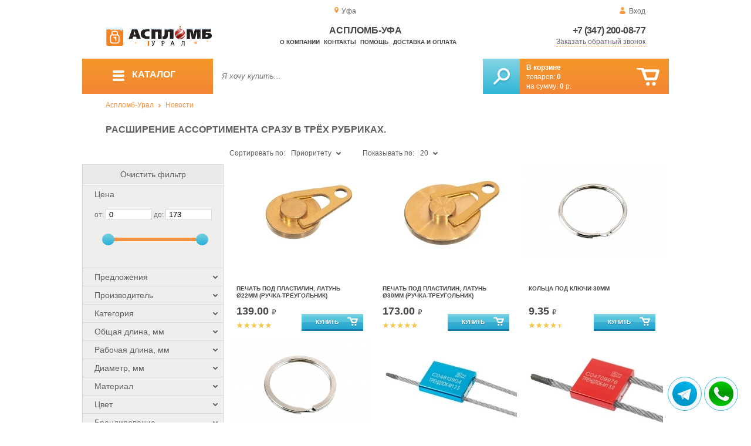

--- FILE ---
content_type: text/html; charset=UTF-8
request_url: https://aceplomb02.ru/sale-from-09-11-2021
body_size: 18266
content:
<!DOCTYPE html>
<html lang="ru">
<head>
	<meta charset="utf-8">
	<title>Аспломб-Уфа&trade; Расширение ассортимента сразу в трёх рубриках.</title>
	<meta name="keywords" content="кольцо под ключи 30 мм купить, кольцо под ключи 30 мм оптом, печать латунная купить, печать латунная оптом, штамп латунный купить, штамп латунный оптом, трендлок м1 купить, трендлок м1 оптом, трендлок пломба купить, трендлок пломба оптом, пломбир латунный купить, пломбир латунный оптом">
	<meta name="description" content="Купить латунные печати и силовые пломбы по низкой цене, собственное производство &quot;АСПЛОМБ-Урал&quot;, действует доставка по г. Екатеринбургу, Перми, Челябинску и иным населённым пунктам УрФО. Тел.: 8 (800) 7758-207."> 
	<meta http-equiv="X-UA-Compatible" content="IE=edge">
	<meta name="viewport" content="width=device-width, initial-scale=1">
	<meta property="og:locale" content="ru_RU"/>
	<meta property="og:type" content="website"/>
	<meta property="og:title" content="Аспломб-Уфа - Расширение ассортимента сразу в трёх рубриках."/>
	<meta property="og:description" content="Купить латунные печати и силовые пломбы по низкой цене, собственное производство &quot;АСПЛОМБ-Урал&quot;, действует доставка по г. Екатеринбургу, Перми, Челябинску и иным населённым пунктам УрФО. Тел.: 8 (800) 7758-207."/>
	<meta property="og:url" content="//aceplomb02.ru/sale-from-09-11-2021"/>
	<meta property="og:image" content="//aceplomb02.ru/images/1064/09-11-2021.jpg"/>	
	<meta property="og:site_name" content="Аспломб-Урал"/>
	<link rel="shortcut icon" href="favicon.ico">
	
	<!--[if lt IE 9]><script src="js/html5shiv.min.js"></script><![endif]-->
	
<link type="text/css" href="css/style.css?1763691535" rel="stylesheet"/>
<link type="text/css" href="css/custom.css?1736918589" rel="stylesheet"/></head>
<body>
	<div id="wrapper">
<header>
                <div id="header_info">
                    <div class="row" id="header1">                   
                        <div id="region" >Уфа</div>
                                                <div id="login">Вход</div>
                                            </div>
                    <div class="row" id="header2" itemscope itemtype="http://schema.org/Store">
                        <div id="logo"><a href="/"><img itemprop="logo" src="images/1/logo.svg"></a><meta itemprop="url" content="https://aceplomb02.ru"><meta itemprop="image" content="https://aceplomb02.ru/images/1/logo.png"></div>
                        <div id="contacts_top">
                            <div id="tel" itemprop="telephone"><a href="tel:+7 (347) 200-08-77">+7 (347) 200-08-77</a></div>
                                                        <meta itemprop="address" content="г. Екатеринбург, ул. Машинная 29б, оф. 419">
                            <div id="callback" class="callbacklink">Заказать обратный звонок</div>
                        </div>
                        <div id="top_menu">
													<div id="title" itemprop="name">Аспломб-Уфа</div>
<a href="about">О компании</a><a href="contacts">Контакты</a><a href="help">Помощь</a><a href="delivery-and-payment">Доставка и оплата</a>                        </div>
                    </div>
                    <div id="header3">
                    	<div id="panel_top">
                    		<a id="panel_looked" href="looked"><span id="looked_mobile">0</span></a>
                    		<a id="panel_favorite" href="favorites"><span id="favorites_mobile">0</span></a>
                    		<a id="panel_cart" href="cart"><span id="cart_mobile">0</span></a>                    		
                    	</div>
                    </div>
                </div>                <div id="header_navigation">                		
                    <div id="navigationbar">
                        <a id="navigation" href="catalog">
                            <div id="menu_ico"><div class="menu_ico"></div><div class="menu_ico"></div><div class="menu_ico"></div></div>
                            <span>Каталог</span>
                        </a>
                        <div id="cart">
                        	<a href="/cart" id="cart_button"></a>
                        	<a href="/cart" id="cart_link">Перейти</a>
                          <div><b><a href="/cart">В корзине</a></b></div>
                          <div>товаров: <a href="/cart"><span id="goods_incart">0</span></a></div>
                          <div>на сумму: <a href="/cart"><span id="cart_cost">0</span> р.</a></div>                            
                        </div>
                        <div id="search">
                        	<form action="api.php" method="POST"  class="fastsearch">                               
                                <input type="text" id="search_string" name="query" placeholder="Я хочу купить..." value="" autocomplete="off"/>
                                <div class="search_advice_wrapper"></div>
                                <button name="show_results" id="search_button" type="submit"></button>
                          </form>
                        </div>
                        <div id="navigation_menu">
                        	<ul class="menu">
                        	<li><div class="menu_label"><a href="seals-and-filling-devices">Номерные пломбы</a></div>
				<ul><li><a href="plastic-seals">Пластиковые номерные индикаторные пломбы</a></li><li><a href="seals">Силовые пломбы</a></li><li><a href="rotary-seals">Роторные пломбы  и пломбы применяемые с проволокой</a></li><li><a href="sealing-wire">Пломбировочная проволока</a></li><li><a href="antimagnetic-seals">Антимагнитные пломбы</a></li><li><a href="filling-stickers">Индикаторные пломбы наклейки</a></li><li><a href="sealing-tape-indicator">Пломбировочная индикаторная лента</a></li><li><a href="seals-used-with-sealer">Пломбы применяемые с пломбиратором</a></li><li><a href="filling-devices">Опечатывающие устройства</a></li><li><a href="blocks">Блокираторы</a></li><li><a href="accounting-and-installation-journals">Журналы учёта и установки пломб</a></li></ul>
				</li><li><div class="menu_label"><a href="special-packages-and-bags">Специальные пакеты</a></div>
				<ul><li><a href="safe-packs">Сейф пакеты</a></li><li><a href="courier-packages">Курьер пакеты</a></li><li><a href="mail-packages">Почтовые пакеты</a></li><li><a href="postal-envelopes">Почтовые конверты</a>
				<ul><li><a href="format-229-324-mm">Формат C4, 229×324 мм</a></li><li><a href="format-162-229-mm">Формат C5, 162 × 229 мм</a></li><li><a href="format-114-162-mm">Формат C6, 114 × 162 мм</a></li><li><a href="format-114-229-mm">Формат C65, 114 × 229 мм</a></li><li><a href="format-220-110-mm">Формат DL, 220 × 110 мм</a></li></ul>
				</li><li><a href="icao-packages">Пакеты ИКАО</a></li><li><a href="packets-sd">Пакеты СД</a></li><li><a href="capacity">Ёмкости</a></li><li><a href="zip-packets">Зип-пакеты</a></li><li><a href="cash-in-bags">Инкассаторские сумки</a></li><li><a href="air-bubble-mailers">Пакеты из Воздушно пузырчатой плёнки</a></li><li><a href="packaging">Полипропиленовые мешки</a></li><li><a href="packaging-for-marketplaces">Упаковка для маркетплейсов</a></li></ul>
				</li><li><div class="menu_label"><a href="indicators">Индикаторы</a></div>
				<ul><li><a href="shock-indicators">Индикаторы удара</a></li><li><a href="tilt-indicators">Индикаторы наклона</a></li></ul>
				</li><li><div class="menu_label"><a href="control-bracelets">Контрольные браслеты</a></div>
				<ul><li><a href="paper-bracelets-thai">Бумажные браслеты Тайвек</a></li><li><a href="vinyl-bracelets">Виниловые браслеты</a></li></ul>
				</li><li><div class="menu_label"><a href="devices-for-storing-keys">Хранение ключей</a></div>
				<ul><li><a href="wallets-cases-for-keys">Ключницы, пенальницы, ящики для ключей</a></li><li><a href="cases-for-keys">Пеналы для ключей</a></li><li><a href="trinkets-and-key-rings">Брелоки и кольца для ключей</a></li></ul>
				</li><li><div class="menu_label"><a href="wax">Сургуч</a></div>
				<ul><li><a href="sealing-wax">Сургуч кусковой</a></li><li><a href="surguch-with-fittel">Сургучные свечи</a></li><li><a href="surguchnie-pechati">Сургучные печати</a></li></ul>
				</li><li><div class="menu_label"><a href="strips-ropes-threads-cords">Шпагаты, веревки, нити, шнуры.</a></div></li><li><div class="menu_label"><a href="instrument">Инструмент</a></div>
				<ul><li><a href="plombirators">Пломбираторы</a></li><li><a href="rope-cutters">Тросорезы</a></li><li><a href="bolttery">Болторезы</a></li><li><a href="stitching-machines">Мешкозашивочные машины</a></li></ul>
				</li><li><div class="menu_label"><a href="watermark">Скрытая маркировка</a></div></li><li><div class="menu_label"><a href="electronics-accounting-and-protection">Электроника учёта и защиты</a></div>
				<ul><li><a href="printers">Принтеры</a></li></ul>
				</li><li><div class="menu_label"><a href="capping-materials-for-barrels">Укупорочные материалы для бочек</a></div></li><li><div class="menu_label"><a href="danger-signs">Знаки опасности</a></div>
				<ul><li><a href="un-signs">Знаки ООН</a></li><li><a href="emergency-cards">Аварийные Карточки</a></li></ul>
				</li>                        	</ul>
                        </div>
                        <div id="cart_options">
                            <div id="favorites"><a href="favorites"><span>0</span> избранных товара</a></div>
                            <div id="looked"><a href="looked"><span>0</span> просмотренных товара</a></div>
                        </div>
                        <div class="clear"></div>
                    </div>
                    <div class="row " id="bread_crumbs">                    
                        <div><a href="/">Аспломб-Урал</a> <img src="img/svg/arrow_bc.svg"/> <a href="news">Новости</a></div>
                    </div>
                </div>
</header>
		<div id="container">
			<div id="content" >
<h1>Расширение ассортимента сразу в трёх рубриках.</h1>
	<div id="catalog">
		<div class="left_column">
				<div id="filter">
					<div class="toggle">Показать фильтр</div>
                            <form action="api.php" method="post">
                                <div class="filter_clear">Очистить фильтр</div>                           
                                <div class="filter_cost">
                                    <div class="filter_param_name">Цена</div>
                                    <div class="filter_param_values">от: <input name="price_from" id="minCost" type="text" value="0"> до: <input name="price_to" id="maxCost" type="text"  value="173">
                                    <input type="hidden" id="max_cost" value="173"></div>
                                    <div id="slider"></div>
                                </div>
                                <div class="filter_param">
                               		<div class="filter_param_name">Предложения<div class="filter_arrow_down"></div></div>
                               		<div class="filter_param_values hide">
                               			<ul>  
                                                                                                                            <li><input type="checkbox" name="conditions[]" value="in_stock"  id="in_stock" ><label for="in_stock">В наличии</label></li>
                                                                                                                            <li><input type="checkbox" name="conditions[]" value="on_order"  id="on_order" ><label for="on_order">Под заказ</label></li>
                                                                                                                            <li><input type="checkbox" name="conditions[]" value="discount"  id="discount" ><label for="discount">По акции</label></li>
                                                                                                                            <li><input type="checkbox" name="conditions[]" value="wholesale"  id="wholesale" ><label for="wholesale">Оптовые</label></li>
                                                                        		</ul>
                                	</div>
                                </div>                                
                                <div class="filter_param">                              
                                    <div class="filter_param_name">Производитель<div class="filter_arrow_down"></div></div>
																											
                                    <div class="filter_param_values hide">
                                        <ul>
                                                                                                                            <li><input type="checkbox" name="extra_fields[0][]" value="4"  id="v4" ><label for="v4">АСПЛОМБ-Урал</label></li>
                                                   
                                        </ul>
                                    </div>
                                     
                                </div>
                                <div class="filter_param">
                                    <div class="filter_param_name">Категория<div class="filter_arrow_down"></div></div>                                    
									                                    <div class="filter_param_values hide">
                                        <ul>
                                                                                                                            <li><input type="checkbox" name="parents[]" value="396" id="p396" ><label for="p396">Брелоки и кольца для ключей</label></li>
                                                                                                                            <li><input type="checkbox" name="parents[]" value="48" id="p48" ><label for="p48">Опечатывающие устройства</label></li>
                                                                                                                            <li><input type="checkbox" name="parents[]" value="20" id="p20" ><label for="p20">Силовые пломбы</label></li>
                                                   
                                        </ul>
                                    </div>
                                                                        
                                </div>
<div class="filter_param ">
	<div class="filter_param_name">Общая длина, мм<div class="filter_arrow_down"></div></div>
	                                    <div class="filter_param_values hide">
                                                                            <ul>
                                                                                                                            <li><input  type="checkbox" name="extra_fields[6][]" value="217" id="6v217" ><label  for="6v217">1500</label></li>
                                        										<li><input type="checkbox" name="extra_fields[6][]" value="0" id="6v0" ><label for="6v0">Не определено</label></li>                                           
                                        </ul>
                                    </div>
	</div><div class="filter_param ">
	<div class="filter_param_name">Рабочая длина, мм<div class="filter_arrow_down"></div></div>
	                                    <div class="filter_param_values hide">
                                                                            <ul>
                                                                                                                            <li><input  type="checkbox" name="extra_fields[1][]" value="769" id="1v769" ><label  for="1v769">500</label></li>
                                        										<li><input type="checkbox" name="extra_fields[1][]" value="0" id="1v0" ><label for="1v0">Не определено</label></li>                                           
                                        </ul>
                                    </div>
	</div><div class="filter_param ">
	<div class="filter_param_name">Диаметр, мм<div class="filter_arrow_down"></div></div>
	                                    <div class="filter_param_values hide">
                                                                            <ul>
                                                                                                                            <li><input  type="checkbox" name="extra_fields[7][]" value="214" id="7v214" ><label  for="7v214">2,5</label></li>
                                                                                                                            <li><input  type="checkbox" name="extra_fields[7][]" value="107" id="7v107" ><label  for="7v107">5</label></li>
                                                                                                                            <li><input  type="checkbox" name="extra_fields[7][]" value="27" id="7v27" ><label  for="7v27">22</label></li>
                                                                                                                            <li><input  type="checkbox" name="extra_fields[7][]" value="25" id="7v25" ><label  for="7v25">30</label></li>
                                        										<li><input type="checkbox" name="extra_fields[7][]" value="0" id="7v0" ><label for="7v0">Не определено</label></li>                                           
                                        </ul>
                                    </div>
	</div><div class="filter_param ">
	<div class="filter_param_name">Материал<div class="filter_arrow_down"></div></div>
	                                    <div class="filter_param_values hide">
                                                                            <ul>
                                                                                                                            <li><input  type="checkbox" name="extra_fields[11][]" value="108" id="11v108" ><label  for="11v108">Алюминий</label></li>
                                                                                                                            <li><input  type="checkbox" name="extra_fields[11][]" value="237" id="11v237" ><label  for="11v237">Латунь</label></li>
                                                                                                                            <li><input  type="checkbox" name="extra_fields[11][]" value="94" id="11v94" ><label  for="11v94">Металл</label></li>
                                        										<li><input type="checkbox" name="extra_fields[11][]" value="0" id="11v0" ><label for="11v0">Не определено</label></li>                                           
                                        </ul>
                                    </div>
	</div><div class="filter_param ">
	<div class="filter_param_name">Цвет<div class="filter_arrow_down"></div></div>
	                                    <div class="filter_param_values hide">
                                                                            <ul>
                                                                                                                            <li><input class="values_colors_input" type="checkbox" name="extra_fields[23][]" value="269" id="23v269" ><label  for="23v269"><span class="values_colors" style="background-color:#ffff00;"></span>Желтый</label></li>
                                                                                                                            <li><input class="values_colors_input" type="checkbox" name="extra_fields[23][]" value="243" id="23v243" ><label  for="23v243"><span class="values_colors" style="background-color:#4f7942;"></span>Зелёный</label></li>
                                                                                                                            <li><input class="values_colors_input" type="checkbox" name="extra_fields[23][]" value="239" id="23v239" ><label  for="23v239"><span class="values_colors" style="background-color:#ff0000;"></span>Красный</label></li>
                                                                                                                            <li><input class="values_colors_input" type="checkbox" name="extra_fields[23][]" value="240" id="23v240" ><label  for="23v240"><span class="values_colors" style="background-color:#1560bd;"></span>Синий</label></li>
                                        										<li><input type="checkbox" name="extra_fields[23][]" value="0" id="23v0" ><label for="23v0">Не определено</label></li>                                           
                                        </ul>
                                    </div>
	</div><div class="filter_param ">
	<div class="filter_param_name">Брендирование<div class="filter_arrow_down"></div></div>
	                                    <div class="filter_param_values hide">
                                                                            <ul>
                                                                                                                            <li><input  type="checkbox" name="extra_fields[14][]" value="185" id="14v185" ><label  for="14v185">От 100 шт.</label></li>
                                        										<li><input type="checkbox" name="extra_fields[14][]" value="0" id="14v0" ><label for="14v0">Не определено</label></li>                                           
                                        </ul>
                                    </div>
	</div><div class="filter_param ">
	<div class="filter_param_name">Маркировка<div class="filter_arrow_down"></div></div>
	                                    <div class="filter_param_values hide">
                                                                            <ul>
                                                                                                                            <li><input  type="checkbox" name="extra_fields[13][]" value="46" id="13v46" ><label  for="13v46">Цифровой код/ лого/ штрих-код</label></li>
                                        										<li><input type="checkbox" name="extra_fields[13][]" value="0" id="13v0" ><label for="13v0">Не определено</label></li>                                           
                                        </ul>
                                    </div>
	</div><div class="filter_param ">
	<div class="filter_param_name">Метод маркировки<div class="filter_arrow_down"></div></div>
	                                    <div class="filter_param_values hide">
                                                                            <ul>
                                                                                                                            <li><input  type="checkbox" name="extra_fields[12][]" value="49" id="12v49" ><label  for="12v49">Лазер </label></li>
                                        										<li><input type="checkbox" name="extra_fields[12][]" value="0" id="12v0" ><label for="12v0">Не определено</label></li>                                           
                                        </ul>
                                    </div>
	</div><div class="filter_param ">
	<div class="filter_param_name">Температура использования, °C<div class="filter_arrow_down"></div></div>
	                                    <div class="filter_param_values hide">
                                                                            <ul>
                                                                                                                            <li><input  type="checkbox" name="extra_fields[16][]" value="787" id="16v787" ><label  for="16v787">От - 50 до +50</label></li>
                                        										<li><input type="checkbox" name="extra_fields[16][]" value="0" id="16v0" ><label for="16v0">Не определено</label></li>                                           
                                        </ul>
                                    </div>
	</div><div class="filter_param ">
	<div class="filter_param_name">Дополнительный эффект<div class="filter_arrow_down"></div></div>
	                                    <div class="filter_param_values hide">
                                                                            <ul>
                                                                                                                            <li><input  type="checkbox" name="extra_fields[18][]" value="595" id="18v595" ><label  for="18v595">Никелированное покрытие</label></li>
                                        										<li><input type="checkbox" name="extra_fields[18][]" value="0" id="18v0" ><label for="18v0">Не определено</label></li>                                           
                                        </ul>
                                    </div>
	</div><div class="filter_param ">
	<div class="filter_param_name">Единица измерения продукции<div class="filter_arrow_down"></div></div>
	                                    <div class="filter_param_values hide">
                                                                            <ul>
                                                                                                                            <li><input  type="checkbox" name="extra_fields[34][]" value="286" id="34v286" ><label  for="34v286">Шт</label></li>
                                        										<li><input type="checkbox" name="extra_fields[34][]" value="0" id="34v0" ><label for="34v0">Не определено</label></li>                                           
                                        </ul>
                                    </div>
	</div><div class="filter_param ">
	<div class="filter_param_name">Количество в 1 упаковке,  шт<div class="filter_arrow_down"></div></div>
	                                    <div class="filter_param_values hide">
                                                                            <ul>
                                                                                                                            <li><input  type="checkbox" name="extra_fields[35][]" value="82" id="35v82" ><label  for="35v82">300</label></li>
                                        										<li><input type="checkbox" name="extra_fields[35][]" value="0" id="35v0" ><label for="35v0">Не определено</label></li>                                           
                                        </ul>
                                    </div>
	</div><div class="filter_param ">
	<div class="filter_param_name">Габариты упаковки,мм<div class="filter_arrow_down"></div></div>
	                                    <div class="filter_param_values hide">
                                                                            <ul>
                                                                                                                            <li><input  type="checkbox" name="extra_fields[72][]" value="810" id="72v810" ><label  for="72v810">330х240х190</label></li>
                                                                                                                            <li><input  type="checkbox" name="extra_fields[72][]" value="826" id="72v826" ><label  for="72v826">610х350х130</label></li>
                                        										<li><input type="checkbox" name="extra_fields[72][]" value="0" id="72v0" ><label for="72v0">Не определено</label></li>                                           
                                        </ul>
                                    </div>
	</div><div class="filter_param ">
	<div class="filter_param_name">Вес упаковки, кг<div class="filter_arrow_down"></div></div>
	                                    <div class="filter_param_values hide">
                                                                            <ul>
                                                                                                                            <li><input  type="checkbox" name="extra_fields[52][]" value="824" id="52v824" ><label  for="52v824">12,55</label></li>
                                                                                                                            <li><input  type="checkbox" name="extra_fields[52][]" value="825" id="52v825" ><label  for="52v825">17,08</label></li>
                                        										<li><input type="checkbox" name="extra_fields[52][]" value="0" id="52v0" ><label for="52v0">Не определено</label></li>                                           
                                        </ul>
                                    </div>
	</div>                                 
                                <input type="hidden" id="pages_id" value="1064">
	<input type="hidden" name="tags_id" value="117">
                        		 </form>
				</div><!-- #filter -->		
		</div>
		<div class="center">
 			<div class="sort">
                                <div class="sort_by">
                                	<input type="hidden" id="order_way" value="ASC">                                 
                                    <div class="label">Сортировать по:</div>
                                    <div class="selected">Приоритету</div><div class="filter_arrow_down"></div>
                                    <input type="hidden" id="order_by" value="place">                                    
                                    <div class="select hide">                                    
                                        <ul>
                                        
								    <li value="name" >Названию</li>					    
								    <li value="cost" >Цене</li>					    
								    <li value="date" >Новизне</li>					    
								    <li value="hits" >Популярности</li>					    
								    <li value="manufacturer" >Производителю</li>					    
								    <li value="place" class="hover">Приоритету</li>					    
                                        </ul>
                                    </div>
                                </div>                                <div class="sort_count">
                                    <div>Показывать по:</div>
                                    <div class="selected">20</div><div class="filter_arrow_down"></div>
                                    <input type="hidden" id="count_on_page" value="20">
                                    <div class="select hide">                                    
                                        <ul>
								    <li value="20" class="hover">20</li>
								    <li value="40" >40</li>
								    <li value="60" >60</li>
                                        </ul>
                                    </div>
                                </div> 			
				<div class="clear"></div>
			</div><!-- #sort -->
			<div id="show_catalog">
 
                                <div class="item" itemscope itemtype="http://schema.org/Product">
                                	<meta itemprop="name" content="Печать под пластилин, латунь ø22мм (ручка-треугольник)">
                                	<meta itemprop="image" content="images/939/small/art-011018-brass-stamp-triangled-handle-22-0.jpg.webp">
                                	<meta itemprop="description" content="Латунный штамп диаметром 22 мм имеет ручку треугольной формы, позволяет наносить оттиск на вязкой основе, сургуче либо пломбировочной мастике.">
                                	<meta itemprop="manufacturer" content="АСПЛОМБ-Урал">
                                	<meta itemprop="mpn" content="011018"> 
                                	<meta itemprop="brand" content="АСПЛОМБ-Урал">
                                	<span itemprop="aggregateRating" itemscope itemtype="http://schema.org/AggregateRating" class="hide">
                                		<meta itemprop="reviewCount" content="1">
										<meta itemprop="ratingValue" content="5">
									</span>	
                                    <div class="short_item">
                                        <div class="item_img"><a itemprop="url" href="printing-for-plasticine-brass-22mm" title="Печать под пластилин, латунь ø22мм (ручка-треугольник)">
                               
										<picture>
										 <source itemprop="image" type="image/webp" srcset="images/939/small/art-011018-brass-stamp-triangled-handle-22-0.jpg.webp"/>
										 <img itemprop="image" src="images/939/small/art-011018-brass-stamp-triangled-handle-22-0.jpg" alt="Печать под пластилин, латунь ø22мм (ручка-треугольник)"/>
										</picture>
                                
                                        </a></div>                                        
                                        <div class="item_details" itemprop="offers" itemscope itemtype="http://schema.org/Offer">
                                            <div class="item_name" itemprop="name"><a href="printing-for-plasticine-brass-22mm" itemprop="url">Печать под пластилин, латунь ø22мм (ручка-треугольник)</a></div>
                                            <div class="item_price">139.00 <span>&#8381;</span><meta itemprop="price" content="139"><meta itemprop="priceCurrency" content="RUB">
                                            
                                            </div>
											<div class="item_rate">
												<div class="rating" rate="5_939_12">
													<div class="rating_stars small" title="5(голосов: 1)">
														<div class="rating_blank"></div>
														<div class="rating_hover"></div>
														<div class="rating_votes"></div>
													</div>
												</div>																	
											</div>
                                            <link itemprop="url" href="printing-for-plasticine-brass-22mm">
                                            <link itemprop="availability" href="https://schema.org/InStock"/>																						
                                            <div class="item_cart_button" id="cart[613]"  onclick="updateCart(613, 1);"></div>
                                        </div>
                                                                            </div>                                 
                                    <div class="full_item hide">
                                        <div class="item_img"><a href="printing-for-plasticine-brass-22mm">
                              										<picture>
										 <source itemprop="image" type="image/webp" srcset="images/939/150/art-011018-brass-stamp-triangled-handle-22-0.jpg.webp"/>
										 <img itemprop="image" src="images/939/150/art-011018-brass-stamp-triangled-handle-22-0.jpg" alt="Печать под пластилин, латунь ø22мм (ручка-треугольник)"/>
										</picture>
                               
                                        </a></div>
                                        <div class="item_details" itemprop="offers" itemscope itemtype="http://schema.org/Offer">
                                            <div class="item_name" itemprop="name"><a href="printing-for-plasticine-brass-22mm" itemprop="url">Печать под пластилин, латунь ø22мм (ручка-треугольник)</a></div>
                                            <div class="item_category"><a href="filling-devices" itemprop="category">Опечатывающие устройства</a></div>
                                            
                                            <div class="item_price"> 
                                            
                                            139.00 <span>&#8381;</span><meta itemprop="price" content="139"><meta itemprop="priceCurrency" content="RUB">

                                            </div>
                                            <div class="item_reviews"></div>
                                            <div class="item_rate">																							
                                            	<div class="rating" rate="5_939_12">
													<div class="rating_stars small" title="5(голосов: 1)">
														<div class="rating_blank"></div>
														<div class="rating_hover"></div>
														<div class="rating_votes"></div>
													</div>
												</div>
											</div>
                                            <div class="clear"></div>
                                            <div class="goods_stat">Купили раз: <span>2</span></div>
                                                                                       <div class="item_article">Артикул: <b>011018</b></div>
                                            
                                       
                                            <div class="item_params">
                                            	<ul>
<li><b>Диаметр, мм</b>: <span>22</span></li><li><b>Материал</b>: <span>Латунь</span></li><li><b>Единица измерения продукции</b>: <span>Шт</span></li>	
                                            	</ul>
                                            </div>
                                            <link itemprop="url" href="printing-for-plasticine-brass-22mm">
                                            <link itemprop="availability" href="https://schema.org/InStock"/>                 
                            
                                            <div class="item_cart_button"><button class="to_cart" id="cart[613]" onclick="updateCart(613, 1);">В корзину</button></div>
                                            <div class="item_to_favorite"><input type="checkbox" id="favorite[613]" ><label for="favorite[613]">Добавить в избранное</label></div>
                                        </div>
                                    </div>                       
                                </div> 
                                <div class="item" itemscope itemtype="http://schema.org/Product">
                                	<meta itemprop="name" content="Печать под пластилин, латунь ø30мм (ручка-треугольник)">
                                	<meta itemprop="image" content="images/940/small/art-011020-brass-stamp-triangled-handle-30-0.jpg.webp">
                                	<meta itemprop="description" content="Латунный пломбир используется при опечатывании ценного либо особо важного имущества, доступ к которому необходимо ограничить — диаметр изделия 30 мм, для удобства хранения и транспортировки предусмотрена ручка треугольной формы.">
                                	<meta itemprop="manufacturer" content="АСПЛОМБ-Урал">
                                	<meta itemprop="mpn" content="011020"> 
                                	<meta itemprop="brand" content="АСПЛОМБ-Урал">
                                	<span itemprop="aggregateRating" itemscope itemtype="http://schema.org/AggregateRating" class="hide">
                                		<meta itemprop="reviewCount" content="1">
										<meta itemprop="ratingValue" content="5">
									</span>	
                                    <div class="short_item">
                                        <div class="item_img"><a itemprop="url" href="brass-stamp-triangled-handle-30" title="Печать под пластилин, латунь ø30мм (ручка-треугольник)">
                               
										<picture>
										 <source itemprop="image" type="image/webp" srcset="images/940/small/art-011020-brass-stamp-triangled-handle-30-0.jpg.webp"/>
										 <img itemprop="image" src="images/940/small/art-011020-brass-stamp-triangled-handle-30-0.jpg" alt="Печать под пластилин, латунь ø30мм (ручка-треугольник)"/>
										</picture>
                                
                                        </a></div>                                        
                                        <div class="item_details" itemprop="offers" itemscope itemtype="http://schema.org/Offer">
                                            <div class="item_name" itemprop="name"><a href="brass-stamp-triangled-handle-30" itemprop="url">Печать под пластилин, латунь ø30мм (ручка-треугольник)</a></div>
                                            <div class="item_price">173.00 <span>&#8381;</span><meta itemprop="price" content="173"><meta itemprop="priceCurrency" content="RUB">
                                            
                                            </div>
											<div class="item_rate">
												<div class="rating" rate="5_940_12">
													<div class="rating_stars small" title="5(голосов: 1)">
														<div class="rating_blank"></div>
														<div class="rating_hover"></div>
														<div class="rating_votes"></div>
													</div>
												</div>																	
											</div>
                                            <link itemprop="url" href="brass-stamp-triangled-handle-30">
                                            <link itemprop="availability" href="https://schema.org/InStock"/>																						
                                            <div class="item_cart_button" id="cart[614]"  onclick="updateCart(614, 1);"></div>
                                        </div>
                                                                            </div>                                 
                                    <div class="full_item hide">
                                        <div class="item_img"><a href="brass-stamp-triangled-handle-30">
                              										<picture>
										 <source itemprop="image" type="image/webp" srcset="images/940/150/art-011020-brass-stamp-triangled-handle-30-0.jpg.webp"/>
										 <img itemprop="image" src="images/940/150/art-011020-brass-stamp-triangled-handle-30-0.jpg" alt="Печать под пластилин, латунь ø30мм (ручка-треугольник)"/>
										</picture>
                               
                                        </a></div>
                                        <div class="item_details" itemprop="offers" itemscope itemtype="http://schema.org/Offer">
                                            <div class="item_name" itemprop="name"><a href="brass-stamp-triangled-handle-30" itemprop="url">Печать под пластилин, латунь ø30мм (ручка-треугольник)</a></div>
                                            <div class="item_category"><a href="filling-devices" itemprop="category">Опечатывающие устройства</a></div>
                                            
                                            <div class="item_price"> 
                                            
                                            173.00 <span>&#8381;</span><meta itemprop="price" content="173"><meta itemprop="priceCurrency" content="RUB">

                                            </div>
                                            <div class="item_reviews"></div>
                                            <div class="item_rate">																							
                                            	<div class="rating" rate="5_940_12">
													<div class="rating_stars small" title="5(голосов: 1)">
														<div class="rating_blank"></div>
														<div class="rating_hover"></div>
														<div class="rating_votes"></div>
													</div>
												</div>
											</div>
                                            <div class="clear"></div>
                                            <div class="goods_stat">Купили раз: <span>1</span></div>
                                                                                       <div class="item_article">Артикул: <b>011020</b></div>
                                            
                                       
                                            <div class="item_params">
                                            	<ul>
<li><b>Диаметр, мм</b>: <span>30</span></li><li><b>Материал</b>: <span>Латунь</span></li><li><b>Единица измерения продукции</b>: <span>Шт</span></li>	
                                            	</ul>
                                            </div>
                                            <link itemprop="url" href="brass-stamp-triangled-handle-30">
                                            <link itemprop="availability" href="https://schema.org/InStock"/>                 
                            
                                            <div class="item_cart_button"><button class="to_cart" id="cart[614]" onclick="updateCart(614, 1);">В корзину</button></div>
                                            <div class="item_to_favorite"><input type="checkbox" id="favorite[614]" ><label for="favorite[614]">Добавить в избранное</label></div>
                                        </div>
                                    </div>                       
                                </div> 
                                <div class="item" itemscope itemtype="http://schema.org/Product">
                                	<meta itemprop="name" content="Кольца под ключи 30мм">
                                	<meta itemprop="image" content="images/937/small/art-070308-koltsa-pod-klyuchi30mm.jpg.webp">
                                	<meta itemprop="description" content="Никелированные кольца диаметром 30 мм используют для крепления и соединения комплектов ключей, пломбирующих аксессуаров, штампов и печатей, а также элементов экипировки, во время походов и путешествий, изделие устойчиво к образованию коррозии.">
                                	<meta itemprop="manufacturer" content="АСПЛОМБ-Урал">
                                	<meta itemprop="mpn" content="070308"> 
                                	<meta itemprop="brand" content="АСПЛОМБ-Урал">
                                	<span itemprop="aggregateRating" itemscope itemtype="http://schema.org/AggregateRating" class="hide">
                                		<meta itemprop="reviewCount" content="2">
										<meta itemprop="ratingValue" content="4.5">
									</span>	
                                    <div class="short_item">
                                        <div class="item_img"><a itemprop="url" href="rings-for-keys-30mm" title="Кольца под ключи 30мм">
                               
										<picture>
										 <source itemprop="image" type="image/webp" srcset="images/937/small/art-070308-koltsa-pod-klyuchi30mm.jpg.webp"/>
										 <img itemprop="image" src="images/937/small/art-070308-koltsa-pod-klyuchi30mm.jpg" alt="Кольца под ключи 30мм"/>
										</picture>
                                
                                        </a></div>                                        
                                        <div class="item_details" itemprop="offers" itemscope itemtype="http://schema.org/Offer">
                                            <div class="item_name" itemprop="name"><a href="rings-for-keys-30mm" itemprop="url">Кольца под ключи 30мм</a></div>
                                            <div class="item_price">9.35 <span>&#8381;</span><meta itemprop="price" content="9.35"><meta itemprop="priceCurrency" content="RUB">
                                            
                                            </div>
											<div class="item_rate">
												<div class="rating" rate="4.5_937_12">
													<div class="rating_stars small" title="4.5(голосов: 2)">
														<div class="rating_blank"></div>
														<div class="rating_hover"></div>
														<div class="rating_votes"></div>
													</div>
												</div>																	
											</div>
                                            <link itemprop="url" href="rings-for-keys-30mm">
                                            <link itemprop="availability" href="https://schema.org/InStock"/>																						
                                            <div class="item_cart_button" id="cart[611]"  onclick="updateCart(611, 1);"></div>
                                        </div>
                                                                            </div>                                 
                                    <div class="full_item hide">
                                        <div class="item_img"><a href="rings-for-keys-30mm">
                              										<picture>
										 <source itemprop="image" type="image/webp" srcset="images/937/150/art-070308-koltsa-pod-klyuchi30mm.jpg.webp"/>
										 <img itemprop="image" src="images/937/150/art-070308-koltsa-pod-klyuchi30mm.jpg" alt="Кольца под ключи 30мм"/>
										</picture>
                               
                                        </a></div>
                                        <div class="item_details" itemprop="offers" itemscope itemtype="http://schema.org/Offer">
                                            <div class="item_name" itemprop="name"><a href="rings-for-keys-30mm" itemprop="url">Кольца под ключи 30мм</a></div>
                                            <div class="item_category"><a href="trinkets-and-key-rings" itemprop="category">Брелоки и кольца для ключей</a></div>
                                            
                                            <div class="item_price"> 
                                            
                                            9.35 <span>&#8381;</span><meta itemprop="price" content="9.35"><meta itemprop="priceCurrency" content="RUB">

                                            </div>
                                            <div class="item_reviews"></div>
                                            <div class="item_rate">																							
                                            	<div class="rating" rate="4.5_937_12">
													<div class="rating_stars small" title="4.5(голосов: 2)">
														<div class="rating_blank"></div>
														<div class="rating_hover"></div>
														<div class="rating_votes"></div>
													</div>
												</div>
											</div>
                                            <div class="clear"></div>
                                            <div class="goods_stat">Купили раз: <span>7</span></div>
                                                                                       <div class="item_article">Артикул: <b>070308</b></div>
                                            
                                       
                                            <div class="item_params">
                                            	<ul>
<li><b>Диаметр, мм</b>: <span>30</span></li><li><b>Материал</b>: <span>Металл</span></li><li><b>Дополнительный эффект</b>: <span>Никелированное покрытие</span></li><li><b>Единица измерения продукции</b>: <span>Шт</span></li>	
                                            	</ul>
                                            </div>
                                            <link itemprop="url" href="rings-for-keys-30mm">
                                            <link itemprop="availability" href="https://schema.org/InStock"/>                 
                            
                                            <div class="item_cart_button"><button class="to_cart" id="cart[611]" onclick="updateCart(611, 1);">В корзину</button></div>
                                            <div class="item_to_favorite"><input type="checkbox" id="favorite[611]" ><label for="favorite[611]">Добавить в избранное</label></div>
                                        </div>
                                    </div>                       
                                </div> 
                                <div class="item" itemscope itemtype="http://schema.org/Product">
                                	<meta itemprop="name" content="Кольца под ключи 30мм, плоские">
                                	<meta itemprop="image" content="images/938/small/art-070309-koltsa-pod-klyuchi30mm-ploskie.jpg.webp">
                                	<meta itemprop="description" content="Плоские кольца 30 мм — популярный и практичный способ крепления и соединения между собой ключей, печатей, штампов, флешек и иных аксессуаров необходимых в прямом доступе,  никелированное покрытие обеспечивает долгий срок службы и защиту от коррозии.">
                                	<meta itemprop="manufacturer" content="АСПЛОМБ-Урал">
                                	<meta itemprop="mpn" content="070309"> 
                                	<meta itemprop="brand" content="АСПЛОМБ-Урал">
                                	<span itemprop="aggregateRating" itemscope itemtype="http://schema.org/AggregateRating" class="hide">
                                		<meta itemprop="reviewCount" content="1">
										<meta itemprop="ratingValue" content="5">
									</span>	
                                    <div class="short_item">
                                        <div class="item_img"><a itemprop="url" href="rings-for-keys-30mm-flat" title="Кольца под ключи 30мм, плоские">
                               
										<picture>
										 <source itemprop="image" type="image/webp" srcset="images/938/small/art-070309-koltsa-pod-klyuchi30mm-ploskie.jpg.webp"/>
										 <img itemprop="image" src="images/938/small/art-070309-koltsa-pod-klyuchi30mm-ploskie.jpg" alt="Кольца под ключи 30мм, плоские"/>
										</picture>
                                
                                        </a></div>                                        
                                        <div class="item_details" itemprop="offers" itemscope itemtype="http://schema.org/Offer">
                                            <div class="item_name" itemprop="name"><a href="rings-for-keys-30mm-flat" itemprop="url">Кольца под ключи 30мм, плоские</a></div>
                                            <div class="item_price">9.35 <span>&#8381;</span><meta itemprop="price" content="9.35"><meta itemprop="priceCurrency" content="RUB">
                                            
                                            </div>
											<div class="item_rate">
												<div class="rating" rate="5_938_12">
													<div class="rating_stars small" title="5(голосов: 1)">
														<div class="rating_blank"></div>
														<div class="rating_hover"></div>
														<div class="rating_votes"></div>
													</div>
												</div>																	
											</div>
                                            <link itemprop="url" href="rings-for-keys-30mm-flat">
                                            <link itemprop="availability" href="https://schema.org/InStock"/>																						
                                            <div class="item_cart_button" id="cart[612]"  onclick="updateCart(612, 1);"></div>
                                        </div>
                                                                            </div>                                 
                                    <div class="full_item hide">
                                        <div class="item_img"><a href="rings-for-keys-30mm-flat">
                              										<picture>
										 <source itemprop="image" type="image/webp" srcset="images/938/150/art-070309-koltsa-pod-klyuchi30mm-ploskie.jpg.webp"/>
										 <img itemprop="image" src="images/938/150/art-070309-koltsa-pod-klyuchi30mm-ploskie.jpg" alt="Кольца под ключи 30мм, плоские"/>
										</picture>
                               
                                        </a></div>
                                        <div class="item_details" itemprop="offers" itemscope itemtype="http://schema.org/Offer">
                                            <div class="item_name" itemprop="name"><a href="rings-for-keys-30mm-flat" itemprop="url">Кольца под ключи 30мм, плоские</a></div>
                                            <div class="item_category"><a href="trinkets-and-key-rings" itemprop="category">Брелоки и кольца для ключей</a></div>
                                            
                                            <div class="item_price"> 
                                            
                                            9.35 <span>&#8381;</span><meta itemprop="price" content="9.35"><meta itemprop="priceCurrency" content="RUB">

                                            </div>
                                            <div class="item_reviews"></div>
                                            <div class="item_rate">																							
                                            	<div class="rating" rate="5_938_12">
													<div class="rating_stars small" title="5(голосов: 1)">
														<div class="rating_blank"></div>
														<div class="rating_hover"></div>
														<div class="rating_votes"></div>
													</div>
												</div>
											</div>
                                            <div class="clear"></div>
                                            <div class="goods_stat">Купили раз: <span>8</span></div>
                                                                                       <div class="item_article">Артикул: <b>070309</b></div>
                                            
                                       
                                            <div class="item_params">
                                            	<ul>
<li><b>Диаметр, мм</b>: <span>30</span></li><li><b>Материал</b>: <span>Металл</span></li><li><b>Дополнительный эффект</b>: <span>Никелированное покрытие</span></li><li><b>Единица измерения продукции</b>: <span>Шт</span></li>	
                                            	</ul>
                                            </div>
                                            <link itemprop="url" href="rings-for-keys-30mm-flat">
                                            <link itemprop="availability" href="https://schema.org/InStock"/>                 
                            
                                            <div class="item_cart_button"><button class="to_cart" id="cart[612]" onclick="updateCart(612, 1);">В корзину</button></div>
                                            <div class="item_to_favorite"><input type="checkbox" id="favorite[612]" ><label for="favorite[612]">Добавить в избранное</label></div>
                                        </div>
                                    </div>                       
                                </div> 
                                <div class="item" itemscope itemtype="http://schema.org/Product">
                                	<meta itemprop="name" content="Трендлок-М1 2,5 1500мм">
                                	<meta itemprop="image" content="images/945/small/010342730_4h.jpg.webp">
                                	<meta itemprop="description" content="Силовая тросовая пломба Трендлок-М1 – идеальное сочетание прочных материалов и надёжного инженерного решения для пломбирования самых различных объектов.">
                                	<meta itemprop="manufacturer" content="АСПЛОМБ-Урал">
                                	<meta itemprop="mpn" content="010344"> 
                                	<meta itemprop="brand" content="АСПЛОМБ-Урал">
                                	<span itemprop="aggregateRating" itemscope itemtype="http://schema.org/AggregateRating" class="hide">
                                		<meta itemprop="reviewCount" content="2">
										<meta itemprop="ratingValue" content="4.5">
									</span>	
                                    <div class="short_item">
                                        <div class="item_img"><a itemprop="url" href="trendlock-m1-2-5-1500mm" title="Трендлок-М1 2,5 1500мм">
                               
										<picture>
										 <source itemprop="image" type="image/webp" srcset="images/945/small/010342730_4h.jpg.webp"/>
										 <img itemprop="image" src="images/945/small/010342730_4h.jpg" alt="Трендлок-М1 2,5 1500мм"/>
										</picture>
                                
                                        </a></div>                                        
                                        <div class="item_details" itemprop="offers" itemscope itemtype="http://schema.org/Offer">
                                            <div class="item_name" itemprop="name"><a href="trendlock-m1-2-5-1500mm" itemprop="url">Трендлок-М1 2,5 1500мм</a></div>
                                            <div class="item_price"><span>от </span>81.00 <span>&#8381;</span><meta itemprop="price" content="81"><meta itemprop="priceCurrency" content="RUB">
                                            
                                            </div>
											<div class="item_rate">
												<div class="rating" rate="4.5_945_12">
													<div class="rating_stars small" title="4.5(голосов: 2)">
														<div class="rating_blank"></div>
														<div class="rating_hover"></div>
														<div class="rating_votes"></div>
													</div>
												</div>																	
											</div>
                                            <link itemprop="url" href="trendlock-m1-2-5-1500mm">
                                            <link itemprop="availability" href="https://schema.org/InStock"/>																						
                                            <div class="item_cart_button" id="cart[619]"  onclick="updateCart(619, 1);"></div>
                                        </div>
                                                                            </div>                                 
                                    <div class="full_item hide">
                                        <div class="item_img"><a href="trendlock-m1-2-5-1500mm">
                              										<picture>
										 <source itemprop="image" type="image/webp" srcset="images/945/150/010342730_4h.jpg.webp"/>
										 <img itemprop="image" src="images/945/150/010342730_4h.jpg" alt="Трендлок-М1 2,5 1500мм"/>
										</picture>
                               
                                        </a></div>
                                        <div class="item_details" itemprop="offers" itemscope itemtype="http://schema.org/Offer">
                                            <div class="item_name" itemprop="name"><a href="trendlock-m1-2-5-1500mm" itemprop="url">Трендлок-М1 2,5 1500мм</a></div>
                                            <div class="item_category"><a href="seals" itemprop="category">Силовые пломбы</a></div>
                                            
                                            <div class="item_price"> 
                                            <div>77.00 <span>&#8381;</span></div>
                                            <span class="small">От 100 ед. с брендированием:</span>
                                            
                                            81.00 <span>&#8381;</span><meta itemprop="price" content="81"><meta itemprop="priceCurrency" content="RUB">

                                            </div>
                                            <div class="item_reviews"></div>
                                            <div class="item_rate">																							
                                            	<div class="rating" rate="4.5_945_12">
													<div class="rating_stars small" title="4.5(голосов: 2)">
														<div class="rating_blank"></div>
														<div class="rating_hover"></div>
														<div class="rating_votes"></div>
													</div>
												</div>
											</div>
                                            <div class="clear"></div>
                                            <div class="goods_stat"></div>
                                                                                       <div class="item_article">Артикул: <b>010344</b></div>
                                            
                                       
                                            <div class="item_params">
                                            	<ul>
<li><b>Общая длина, мм</b>: <span>1500</span></li><li><b>Диаметр, мм</b>: <span>2,5</span></li><li><b>Материал</b>: <span>Алюминий</span></li><li><b>Цвет</b>: <span>Желтый / Зелёный / Красный / Синий</span></li><li><b>Брендирование</b>: <span>От 100 шт.</span></li><li><b>Маркировка</b>: <span>Цифровой код/ лого/ штрих-код</span></li><li><b>Метод маркировки</b>: <span>Лазер </span></li><li><b>Температура использования, °C</b>: <span>От - 50 до +50</span></li><li><b>Единица измерения продукции</b>: <span>Шт</span></li><li><b>Количество в 1 упаковке,  шт</b>: <span>300</span></li><li><b>Габариты упаковки,мм</b>: <span>330х240х190</span></li><li><b>Вес упаковки, кг</b>: <span>12,55</span></li>	
                                            	</ul>
                                            </div>
                                            <link itemprop="url" href="trendlock-m1-2-5-1500mm">
                                            <link itemprop="availability" href="https://schema.org/InStock"/>                 
                            
                                            <div class="item_cart_button"><button class="to_cart" id="cart[619]" onclick="updateCart(619, 1);">В корзину</button></div>
                                            <div class="item_to_favorite"><input type="checkbox" id="favorite[619]" ><label for="favorite[619]">Добавить в избранное</label></div>
                                        </div>
                                    </div>                       
                                </div> 
                                <div class="item" itemscope itemtype="http://schema.org/Product">
                                	<meta itemprop="name" content="Трендлок-М1 5,0 500мм">
                                	<meta itemprop="image" content="images/946/small/art-010345-trendlock-m1-5-0-500mm-3.jpg.webp">
                                	<meta itemprop="description" content="Силовая тросовая пломба Трендлок-М1 – идеальное сочетание прочных материалов и надёжного инженерного решения для пломбирования самых различных объектов.">
                                	<meta itemprop="manufacturer" content="АСПЛОМБ-Урал">
                                	<meta itemprop="mpn" content="010345"> 
                                	<meta itemprop="brand" content="АСПЛОМБ-Урал">
                                	<span itemprop="aggregateRating" itemscope itemtype="http://schema.org/AggregateRating" class="hide">
                                		<meta itemprop="reviewCount" content="1">
										<meta itemprop="ratingValue" content="5">
									</span>	
                                    <div class="short_item">
                                        <div class="item_img"><a itemprop="url" href="trendlock-m1-5-0-500mm" title="Трендлок-М1 5,0 500мм">
                               
										<picture>
										 <source itemprop="image" type="image/webp" srcset="images/946/small/art-010345-trendlock-m1-5-0-500mm-3.jpg.webp"/>
										 <img itemprop="image" src="images/946/small/art-010345-trendlock-m1-5-0-500mm-3.jpg" alt="Трендлок-М1 5,0 500мм"/>
										</picture>
                                
                                        </a></div>                                        
                                        <div class="item_details" itemprop="offers" itemscope itemtype="http://schema.org/Offer">
                                            <div class="item_name" itemprop="name"><a href="trendlock-m1-5-0-500mm" itemprop="url">Трендлок-М1 5,0 500мм</a></div>
                                            <div class="item_price"><span>от </span>135.00 <span>&#8381;</span><meta itemprop="price" content="135"><meta itemprop="priceCurrency" content="RUB">
                                            
                                            </div>
											<div class="item_rate">
												<div class="rating" rate="5_946_12">
													<div class="rating_stars small" title="5(голосов: 1)">
														<div class="rating_blank"></div>
														<div class="rating_hover"></div>
														<div class="rating_votes"></div>
													</div>
												</div>																	
											</div>
                                            <link itemprop="url" href="trendlock-m1-5-0-500mm">
                                            <link itemprop="availability" href="https://schema.org/InStock"/>																						
                                            <div class="item_cart_button" id="cart[620]"  onclick="updateCart(620, 1);"></div>
                                        </div>
                                                                            </div>                                 
                                    <div class="full_item hide">
                                        <div class="item_img"><a href="trendlock-m1-5-0-500mm">
                              										<picture>
										 <source itemprop="image" type="image/webp" srcset="images/946/150/art-010345-trendlock-m1-5-0-500mm-3.jpg.webp"/>
										 <img itemprop="image" src="images/946/150/art-010345-trendlock-m1-5-0-500mm-3.jpg" alt="Трендлок-М1 5,0 500мм"/>
										</picture>
                               
                                        </a></div>
                                        <div class="item_details" itemprop="offers" itemscope itemtype="http://schema.org/Offer">
                                            <div class="item_name" itemprop="name"><a href="trendlock-m1-5-0-500mm" itemprop="url">Трендлок-М1 5,0 500мм</a></div>
                                            <div class="item_category"><a href="seals" itemprop="category">Силовые пломбы</a></div>
                                            
                                            <div class="item_price"> 
                                            <div>129.00 <span>&#8381;</span></div>
                                            <span class="small">От 100 ед. с брендированием:</span>
                                            
                                            135.00 <span>&#8381;</span><meta itemprop="price" content="135"><meta itemprop="priceCurrency" content="RUB">

                                            </div>
                                            <div class="item_reviews"></div>
                                            <div class="item_rate">																							
                                            	<div class="rating" rate="5_946_12">
													<div class="rating_stars small" title="5(голосов: 1)">
														<div class="rating_blank"></div>
														<div class="rating_hover"></div>
														<div class="rating_votes"></div>
													</div>
												</div>
											</div>
                                            <div class="clear"></div>
                                            <div class="goods_stat">Купили раз: <span>2</span></div>
                                                                                       <div class="item_article">Артикул: <b>010345</b></div>
                                            
                                       
                                            <div class="item_params">
                                            	<ul>
<li><b>Рабочая длина, мм</b>: <span>500</span></li><li><b>Диаметр, мм</b>: <span>5</span></li><li><b>Материал</b>: <span>Алюминий</span></li><li><b>Цвет</b>: <span>Желтый / Зелёный / Красный / Синий</span></li><li><b>Брендирование</b>: <span>От 100 шт.</span></li><li><b>Маркировка</b>: <span>Цифровой код/ лого/ штрих-код</span></li><li><b>Метод маркировки</b>: <span>Лазер </span></li><li><b>Температура использования, °C</b>: <span>От - 50 до +50</span></li><li><b>Единица измерения продукции</b>: <span>Шт</span></li><li><b>Габариты упаковки,мм</b>: <span>610х350х130</span></li><li><b>Вес упаковки, кг</b>: <span>17,08</span></li>	
                                            	</ul>
                                            </div>
                                            <link itemprop="url" href="trendlock-m1-5-0-500mm">
                                            <link itemprop="availability" href="https://schema.org/InStock"/>                 
                            
                                            <div class="item_cart_button"><button class="to_cart" id="cart[620]" onclick="updateCart(620, 1);">В корзину</button></div>
                                            <div class="item_to_favorite"><input type="checkbox" id="favorite[620]" ><label for="favorite[620]">Добавить в избранное</label></div>
                                        </div>
                                    </div>                       
                                </div>			
			</div>
			<div class="clear"></div>
			<div class="clear"></div>
		</div>
		<div class="clear"></div>
	</div>
                	<div class="description">
                    	<h2 class="orange">Расширение ассортимента сразу в трёх рубриках.</h2>                    	
                        <div class="description_text">
                        <div class="shares">
<style>
.shares a:hover{text-decoration:none;}	
.shares a{display:inline-block; width:32px; height:32px; border-radius:6px;}
</style>
<a href="https://vk.com/share.php?url=https://plomba66.ru/sale-from-09-11-2021" title="Поделиться в Вконтакте" rel="nofollow noopener" target="_blank">
<svg version="1.2" baseProfile="tiny" xmlns="http://www.w3.org/2000/svg" xmlns:xlink="http://www.w3.org/1999/xlink" x="0px"	 y="0px" viewBox="0 0 512 512" xml:space="preserve"><g id="subs" display="none"></g><g id="avekoo"></g><g id="aceplomb">	<linearGradient id="vk_2_" gradientUnits="userSpaceOnUse" x1="256" y1="0.5" x2="256" y2="511.5">		<stop  offset="0.38" style="stop-color:#F5B166"/>		<stop  offset="0.4813" style="stop-color:#F5AD5F"/>		<stop  offset="0.6327" style="stop-color:#F3A34A"/>		<stop  offset="0.8155" style="stop-color:#F19229"/>		<stop  offset="1" style="stop-color:#EF7D00"/>	</linearGradient>	<path id="vk_1_" fill="url(#vk_2_)" d="M474.2,0.5H37.8C17.2,0.5,0.5,17.2,0.5,37.8v436.3c0,20.6,16.7,37.3,37.3,37.3h436.3		c20.6,0,37.3-16.7,37.3-37.3V37.8C511.5,17.2,494.8,0.5,474.2,0.5z M397.4,344.8c-13.5,0.3-27.1,0.2-40.6,0c-1.9,0-4.2-0.9-5.6-2.1		c-5.3-4.8-10.4-9.8-15.5-14.9c-5.7-5.7-10.9-11.7-16.8-17.1c-5.6-5.1-11.4-10-17.7-14.2c-3.6-2.4-8.1-3.7-12.4-4.7		c-4.3-1-7.3,3-7.4,9.1c0,10.3,0,20.7,0,31c0,7.8-3.3,11.4-10.9,12.5c-23.2,3.4-44.5-2.3-64.8-13.4c-14.8-8.1-27.3-18.9-38-31.6		c-9.8-11.6-18.3-24.4-26.5-37.2c-7-10.9-13.2-22.5-19.1-34.1c-6.8-13.5-12.5-27.6-16.2-42.4c-0.7-2.8-1.6-5.6-2.1-8.4		c-0.9-4.7,3.2-11.8,9.6-11.6c12.4,0.4,24.8,0.1,37.2,0.1c5.9,0,10.4,3.1,12.5,8.6c2.9,7.6,5.7,15.1,8.7,22.6		c5.6,13.9,12.4,27.2,20.2,40.1c5.1,8.4,10.6,16.6,17.7,23.6c1.5,1.4,3,3,4.8,3.8c1.8,0.8,4.1,1.3,6,0.8c2.6-0.6,2.9-3.3,2.9-5.6		c0.3-17.3,0.5-34.6,0.6-52c0-2.6-0.5-5.3-0.9-7.9c-1.3-7.6-4.9-14-9.8-19.8c-4.2-5-3.5-10,1.8-13.7c0.7-0.5,1.7-0.6,2.6-0.6		c18.7,0,37.4,0,56.1,0c3,0,6.2,2.4,6.8,5.3c0.5,2.2,0.8,4.4,0.8,6.7c0.1,10.8,0,21.7,0,32.5c0,10.8,0,21.7,0,32.5		c0,0.7,0,1.5,0,2.2c0.6,6.4,4.3,8.7,9.4,5.1c4.8-3.3,9.5-7.3,13-12c7-9.2,13.7-18.7,19.5-28.6c6.2-10.6,11.5-21.8,16.8-32.9		c3-6.3,7.2-11.3,15.6-11c11.8,0.5,23.6,0.3,35.3,0.1c6-0.1,10.2,3.6,8.7,10.7c-2,9.4-6.4,17.8-11.2,25.8		c-10.1,16.8-21.1,33.2-31.7,49.7c-0.5,0.8-1.2,1.4-1.7,2.2c-3.8,7-4.7,8.5,1.2,15c4.5,4.9,9.3,9.7,13.9,14.6		c11.7,12.4,23.3,25,32.2,39.7c2,3.3,3.6,7.1,4.4,10.8C407.8,338.9,404.2,344.7,397.4,344.8z"/></g></svg>
</a>
<a href="https://www.facebook.com/sharer/sharer.php?u=https://plomba66.ru/sale-from-09-11-2021" title="Поделиться на FaceBook" rel="nofollow noopener" target="_blank">
<svg version="1.0" xmlns="http://www.w3.org/2000/svg" xmlns:xlink="http://www.w3.org/1999/xlink" x="0px" y="0px"	 viewBox="0 0 512 512" enable-background="new 0 0 512 512" xml:space="preserve"><g id="subs"></g><g id="avekoo"></g><g id="aceplomb">	<linearGradient id="fb_2_" gradientUnits="userSpaceOnUse" x1="256" y1="0.5" x2="256" y2="511.5">		<stop  offset="0.38" style="stop-color:#F5B166"/>		<stop  offset="0.4813" style="stop-color:#F5AD5F"/>		<stop  offset="0.6327" style="stop-color:#F3A34A"/>		<stop  offset="0.8155" style="stop-color:#F19229"/>		<stop  offset="1" style="stop-color:#EF7D00"/>	</linearGradient>	<path id="fb_1_" fill="url(#fb_2_)" d="M474.2,0.5H37.8C17.2,0.5,0.5,17.2,0.5,37.8v436.3c0,20.6,16.7,37.3,37.3,37.3h436.3		c20.6,0,37.3-16.7,37.3-37.3V37.8C511.5,17.2,494.8,0.5,474.2,0.5z M314.3,153c0,6.1-2.3,8.1-8.6,8.2c-10.7,0.1-21.5,0.1-32.2,0.5		c-5.8,0.2-11.4,1.9-14.3,7.4c-1.4,2.6-2.4,5.8-2.4,8.7c-0.3,11.5-0.1,23.1-0.1,35.1c1.1,0,2.2,0,3.3,0c14.5,0,29,0,43.5,0		c6.5,0,8.7,2.2,8.7,8.4c0,15.8,0,31.6,0,47.4c0,5.9-2.3,8-8.4,8c-14.5,0-29,0-43.5,0c-1.1,0-2.3,0-3.8,0c0,1.5,0,2.6,0,3.8		c0,40.8,0,81.6,0,122.4c0,7.2-2.1,9.2-9.6,9.2c-16.6,0-33.2,0-49.9,0c-6.6,0-8.8-2.1-8.8-8.4c0-41,0-82,0-123c0-1.2,0-2.4,0-4.1		c-1.3,0-2.5,0-3.6,0c-12.3,0-24.6,0-36.9,0c-5.9,0-8.2-2.2-8.2-7.9c0-16,0-32,0-48c0-5.6,2.4-7.9,8.3-7.9c12.2,0,24.4,0,36.6,0		c1.1,0,2.3,0,3.8,0c0-1.3,0-2.4,0-3.5c0.1-12.6-0.3-25.1,0.3-37.7c0.8-17.8,6.3-34.2,18.9-47.8c10.5-11.4,23.9-18,39.2-21		c3.7-0.7,7.4-1.3,11.1-1.9c17,0,34.1,0,51.1,0c3.9,1.5,5.4,4.3,5.3,8.3C314.2,123.9,314.3,138.5,314.3,153z"/></g></svg>
</a>
<a href="https://connect.ok.ru/offer?url=https://plomba66.ru/sale-from-09-11-2021" title="Поделиться в Одноклассниках" rel="nofollow noopener" target="_blank">
<svg version="1.2" baseProfile="tiny" xmlns="http://www.w3.org/2000/svg" xmlns:xlink="http://www.w3.org/1999/xlink" x="0px"	 y="0px" viewBox="0 0 512 512" xml:space="preserve"><g id="subs" display="none"></g><g id="avekoo"></g><g id="aceplomb">	<g id="ok_1_">		<path fill="#F5B166" d="M256,217.5c20.1,0,37.3-16.8,37.6-37c0.2-20.4-16.7-37.3-37.6-37.5c-19.3-0.2-36.4,16.7-37,35.8			C218.3,202.9,239,217.5,256,217.5z"/>		<linearGradient id="SVGID_1_" gradientUnits="userSpaceOnUse" x1="256" y1="0.5" x2="256" y2="511.5">			<stop  offset="0.38" style="stop-color:#F5B166"/>			<stop  offset="0.4813" style="stop-color:#F5AD5F"/>			<stop  offset="0.6327" style="stop-color:#F3A34A"/>			<stop  offset="0.8155" style="stop-color:#F19229"/>			<stop  offset="1" style="stop-color:#EF7D00"/>		</linearGradient>		<path fill="url(#SVGID_1_)" d="M474.2,0.5H37.8C17.2,0.5,0.5,17.2,0.5,37.8v436.3c0,20.6,16.7,37.3,37.3,37.3h436.3			c20.6,0,37.3-16.7,37.3-37.3V37.8C511.5,17.2,494.8,0.5,474.2,0.5z M228.6,107.2c17.2-7.7,34.4-8.3,52-1.4			c21.2,8.3,38,21.4,47.6,42.6c20.9,46.2-8.7,96.8-51.5,107.4c-28.2,6.9-52.5-0.4-73.5-19.4c-16.2-14.6-23.9-32.7-24.4-54.2			C177.1,148.1,200,119.9,228.6,107.2z M345.4,286.7c-8.5,11.9-20.3,19.3-33.8,23.7c-11.5,3.7-23.4,6.1-35.1,9.1			c-0.5,0.1-1,0.2-2,0.5c1.1,1.3,1.9,2.3,2.8,3.3c15.7,16.1,31.5,32.2,47.1,48.4c2.9,3,5.8,6.2,8,9.7c5,7.8,2.8,18.1-4.6,24.1			c-8,6.5-18.2,6.7-25,0c-11.1-10.8-21.8-22-32.7-32.9c-4.3-4.3-8.7-8.5-13.3-13c-1.7,1.6-3.3,2.9-4.7,4.4			c-11.5,11.7-22.9,23.5-34.5,35.2c-3.6,3.6-7.8,6.8-11.6,10.2c-4.2,3.7-9.3,3.1-13.6,1.6c-6.4-2.3-10.9-7.4-13.2-14			c-2.2-6.4-1.3-12.4,3.5-17.3c15.9-16.7,31.9-33.3,48-49.8c3.1-3.1,6.6-5.8,10-8.7c-0.4-0.4-0.7-0.8-1.1-1.2			c-11.2-2.7-22.5-5.1-33.7-8.1c-12.3-3.3-23.7-8.6-33.1-17.5c-1.9-1.8-3.8-3.7-5.3-5.8c-3.3-4.4-5.1-9.1-3.2-14.9			c2.8-8.6,10.7-15.6,18.8-16.1c4-0.2,7.5,0.9,10.6,3.2c34.5,25.6,84.7,27.1,120.6,3.7c1.5-1,2.9-2,4.3-3.1c7.2-5.7,16.9-5,24.1,1.8			C349.7,269.9,350.8,279,345.4,286.7z"/>	</g></g></svg>
</a>
<a href="https://api.whatsapp.com/send?text=https://plomba66.ru/sale-from-09-11-2021" title="Отправить в WhatsApp" rel="nofollow noopener" target="_blank">
<svg version="1.2" baseProfile="tiny" xmlns="http://www.w3.org/2000/svg" xmlns:xlink="http://www.w3.org/1999/xlink" x="0px"	 y="0px" viewBox="0 0 512 512" xml:space="preserve"><g id="subs" display="none"></g><g id="avekoo"></g><g id="aceplomb">	<g id="wa_1_">		<linearGradient id="SVGID_1_" gradientUnits="userSpaceOnUse" x1="256" y1="0.5" x2="256" y2="511.5">			<stop  offset="0.38" style="stop-color:#F5B166"/>			<stop  offset="0.4813" style="stop-color:#F5AD5F"/>			<stop  offset="0.6327" style="stop-color:#F3A34A"/>			<stop  offset="0.8155" style="stop-color:#F19229"/>			<stop  offset="1" style="stop-color:#EF7D00"/>		</linearGradient>		<path fill="url(#SVGID_1_)" d="M474.2,0.5H37.8C17.2,0.5,0.5,17.2,0.5,37.8v436.3c0,20.6,16.7,37.3,37.3,37.3h436.3			c20.6,0,37.3-16.7,37.3-37.3V37.8C511.5,17.2,494.8,0.5,474.2,0.5z M415.4,258.7c-0.9,39.4-14.2,74.3-41.1,103.4			c-27.2,29.4-61,46.1-100.8,50c-30.1,2.9-58.9-2.6-85.9-16.3c-3.2-1.6-5.9-2-9.4-0.9c-25.9,8.4-52,16.6-77.9,24.8			c-1.3,0.4-2.6,1-4.2,1.6c9.4-27.6,18.7-54.8,27.8-82.1c0.4-1.2-0.2-2.9-0.8-4.1c-7.7-13.3-13.5-27.2-16.8-42.2			c-9.3-41.5-3.5-80.8,19.1-116.8c26.9-42.8,66.2-67.1,116.4-73.1c77.4-9.2,153.6,42.6,170.2,123.2C414.1,237,415.6,248,415.4,258.7			z"/>		<linearGradient id="SVGID_2_" gradientUnits="userSpaceOnUse" x1="258.6541" y1="126.9792" x2="258.6541" y2="388.1968">			<stop  offset="0.38" style="stop-color:#F5B166"/>			<stop  offset="0.4813" style="stop-color:#F5AD5F"/>			<stop  offset="0.6327" style="stop-color:#F3A34A"/>			<stop  offset="0.8155" style="stop-color:#F19229"/>			<stop  offset="1" style="stop-color:#EF7D00"/>		</linearGradient>		<path fill="url(#SVGID_2_)" d="M354.8,168.6c-24.1-25.5-53.9-39.6-88.9-41.4c-36.6-1.9-68.9,9.6-96,34.3			c-27,24.6-41.4,55.3-42.7,91.8c-1,28.4,6.8,54.6,23.1,78c1.4,2,1.7,3.6,0.9,5.9c-3.3,9.3-6.4,18.8-9.6,28.2			c-1.9,5.5-3.7,11-5.8,17c1.6-0.5,2.4-0.7,3.2-0.9c14.3-4.5,28.6-8.9,42.8-13.6c3.3-1.1,5.7-0.7,8.6,1.1			c27.8,16.8,57.9,22.7,89.8,17.2c39.9-6.8,70.5-27.9,91.6-62.4c16.4-26.8,21.6-56,16.8-87C384.5,210.6,373,187.8,354.8,168.6z			 M310.1,329.5c-7.4,2.1-14.7,1.2-21.9-1c-17.8-5.4-35.2-11.6-50.3-23c-13.8-10.5-25.5-22.9-35.6-36.9			c-6.9-9.5-13.8-19.1-17.3-30.5c-5.4-17.4-2.6-33,10.4-46.3c4.3-4.4,7.2-5.4,16-5c6.2-1.6,9.3,2.7,11.6,8.6			c3.2,8.3,6.7,16.6,10.4,24.7c2,4.4,1.5,8.2-1.2,11.8c-2.5,3.4-5.2,6.7-8,9.7c-2.4,2.6-2.6,5-0.9,7.9			c10.2,16.9,23.5,30.5,41.1,39.7c3.7,1.9,7.6,3.6,11.4,5.3c3.7,1.6,5.7,1.1,8.3-2c3.7-4.5,7.4-9,11-13.5c3-3.6,4.8-4.3,8.9-2.4			c10.3,4.7,20.5,9.6,30.7,14.4c2.6,1.2,3.5,3.2,3.4,6C338.1,314.3,329.1,324,310.1,329.5z"/>	</g></g></svg>
</a>
<a href="https://t.me/share/url?url=https://plomba66.ru/sale-from-09-11-2021" title="Отправить в Телеграмм" rel="nofollow noopener" target="_blank">
<svg version="1.2" baseProfile="tiny" xmlns="http://www.w3.org/2000/svg" xmlns:xlink="http://www.w3.org/1999/xlink" x="0px"	 y="0px" viewBox="0 0 512 512" xml:space="preserve"><g id="subs" display="none"></g><g id="avekoo"></g><g id="aceplomb">	<g id="tg_1_">		<linearGradient id="SVGID_1_" gradientUnits="userSpaceOnUse" x1="242.5018" y1="166.0025" x2="242.5018" y2="376.6118">			<stop  offset="0.38" style="stop-color:#F5B166"/>			<stop  offset="0.4813" style="stop-color:#F5AD5F"/>			<stop  offset="0.6327" style="stop-color:#F3A34A"/>			<stop  offset="0.8155" style="stop-color:#F19229"/>			<stop  offset="1" style="stop-color:#EF7D00"/>		</linearGradient>		<path fill="url(#SVGID_1_)" d="M127,266.8c19.6,6.6,39.2,13.2,58.7,19.9c1.9,0.7,3.2,0.2,4.7-0.8c42.5-26.4,85.1-52.7,127.6-79			c1.6-1,3.4-1.9,5.2-2.4c1-0.3,2.8,0.1,3.1,0.7c0.5,1.1,0.5,2.9-0.1,3.8c-1,1.7-2.7,3-4.1,4.4c-33.7,31.4-67.3,62.7-100.9,94.2			c-1.3,1.2-2.4,3.1-2.7,4.8c-2,12-3.8,24-5.7,36c-0.7,4.2-1.3,8.4-2,13.4c13.3-12.1,25.9-23.6,38.8-35.3c1.1,0.8,1.9,1.4,2.7,2			c19.8,15.2,39.6,30.3,59.4,45.5c1.2,0.9,2.5,1.8,3.9,2.3c2.7,1,4.3,0.1,5-2.7c0.2-1,0.4-2,0.6-3c12.3-62.7,24.5-125.4,36.8-188.1			c1-5.2,2-10.5,3.2-16.4c-79.2,33.4-157.8,66.4-236.9,99.7C125.5,266.3,126.2,266.6,127,266.8z"/>		<linearGradient id="SVGID_2_" gradientUnits="userSpaceOnUse" x1="256" y1="0.5" x2="256" y2="511.5">			<stop  offset="0.38" style="stop-color:#F5B166"/>			<stop  offset="0.4813" style="stop-color:#F5AD5F"/>			<stop  offset="0.6327" style="stop-color:#F3A34A"/>			<stop  offset="0.8155" style="stop-color:#F19229"/>			<stop  offset="1" style="stop-color:#EF7D00"/>		</linearGradient>		<path fill="url(#SVGID_2_)" d="M474.2,0.5H37.8C17.2,0.5,0.5,17.2,0.5,37.8v436.3c0,20.6,16.7,37.3,37.3,37.3h436.3			c20.6,0,37.3-16.7,37.3-37.3V37.8C511.5,17.2,494.8,0.5,474.2,0.5z M382.6,166.9c-0.9,7.6-2.6,15.2-4.1,22.7			c-11.1,56.9-22.2,113.7-33.3,170.6c-1.2,6.4-2.3,12.8-3.8,19.1c-1.8,7.7-6.5,13.3-13.6,16.5c-9.7,4.4-19.1,3.5-27.7-3.1			c-15.4-11.8-30.9-23.7-46.3-35.5c-1-0.7-1.9-1.5-3.1-2.3c-4.9,4.5-9.8,8.9-14.6,13.3c-5.1,4.6-10.2,9.3-15.3,13.9			c-9,8.2-21.7,6.5-27-4.4c-3.7-7.5-5.9-15.7-8.5-23.7c-4.9-15.5-9.7-31.1-14.3-46.7c-0.7-2.2-1.8-3.2-3.9-4			c-16.5-5.5-33-11-49.5-16.6c-5.2-1.8-9.7-4.6-13.2-8.9c-7.1-8.6-6-20,2.7-26.9c2.6-2.1,5.5-3.8,8.6-5.1c77-32.5,154-64.8,231-97.2			c3.4-1.4,6.9-2.9,10.6-3.8C371.9,141.1,384.4,151.8,382.6,166.9z"/>	</g></g></svg>
</a>
</div>
                        <p>Мы регулярно обновляем наш ассортимент с учётом потребностей клиентов. Теперь для заказа стали доступны <strong>никелированные кольца под ключи 30 мм</strong> &mdash; популярный и практичный способ крепления и соединения между собой различных элементов.</p>
<p>Никелированные кольца соединяют связки ключей между собой, упрощая хранение и выяснение происхождения ключа, используются в качестве крепления для печатей, штампов и иного инвентаря, необходимого в прямом доступе, служат в качестве декоративного элемента.</p>
<p>Не менее интересная новинка &mdash; <strong>печать под пластилин, латунь</strong>. <strong>Латунный пломбир</strong> используется при опечатывании ценного либо особо важного имущества, доступ к которому необходимо ограничить. Несанкционированное вскрытие опечатанного объекта приведёт к неминуемой деформации созданного оттиска &mdash; восстановить структуру оттиска, при необходимом уровне детализации рисунка, злоумышленнику не удастся. <strong>Латунный штамп</strong> представляет собой заготовку, на которой перед эксплуатацией на основании согласованного макета гравируется необходимый литер, эмблема либо логотип.</p>
<p>Также представляем вашему вниманию <strong>силовые тросовые пломбы "Трендлок-М1"</strong>, которые сочетают функции замка и пломбы, позволяют опечатывать объекты с миниатюрными и несовмещаемыми отверстиями. Они прекрасно подходят для опечатывания транспортных контейнеров и цистерн наземного, железнодорожного, морского и авиа базирования.</p>
<p>Для заказа выберете необходимое количество товара и оформите покупку, сразу после этого мы свяжемся с вами для уточнения всех деталей.</p>
<p><img style="max-width: 1420px; width: 100%;" src="images/1064/09-11-2021.jpg" alt="Обновление ассортимента от 09-11-2021" /></p>                        	
                        </div>                        
                  </div>				</div>
		</div>
			<footer>
				<div id="footer_content">
					<div class="row" id="footer_contacts">						
						<div id="footer_mail"><a href="mailto:ufa@plombaural.ru">ufa@plombaural.ru</a></div>
						<div id="footer_phone"><a href="tel:+7 (347) 200-08-77">+7 (347) 200-08-77</a></div>
						<div id="footer_social">
            	<a href="//vk.com/aceplombural" target="_blank"><img src="img/svg/vk.svg"/></a> 
            	<a href="//t.me/aceplomb_ural" target="_blank"><img src="img/svg/telega.svg"/></a> 
            	 
            	<a href="//youtube.com/channel/UCZvk3aVx8TFJJ10XVAJOtBg" target="_blank"><img src="img/svg/yt.svg"/></a> 
            	<a href="//instagram.com/plombaural/" target="_blank"><img src="img/svg/ig.svg"/></a>            	
          	</div>
          	
          	<div class="clear"></div>
					</div>
					<div class="row" id="footer_info">
                        <div id="footer_locations">
                        	<div>
	                        	<h3><a href="//plomba66.ru">Урал</a></h3>
	                            <ul>                                
	                                <li><a href="//plomba96.ru">Екатеринбург</a></li>
	                                <li><a href="//aceplomb74.ru">Челябинск</a></li>
	                                <li><a href="//aceplomb59.ru">Пермь</a></li>	                           
	                                <li><a href="//aceplomb02.ru">Уфа</a></li>	                               
	                                <li><a href="//aceplomb72.ru">Тюмень</a></li>
	                                <li><a href="//aceplomb45.ru">Курган</a></li>
	                                <li><a href="//aceplomb89.ru">Салехард</a></li>
	                                <li><a href="//aceplomb86.ru">Ханты-Мансийск</a></li>
	                               
	                            </ul>
                            </div>
                            <div>
	                            <h3><a href="//aplomba.ru">Сибирь</a></h3>
	                            <ul>
	                                <li><a href="//aplomba.ru">Новосибирск</a></li>
	                                <li><a href="//aceplomb24.ru">Красноярск</a></li>
	                                <li><a href="//aceplomb42.ru">Кемерово</a></li>
	                                <li><a href="//aceplomb70.ru">Томск</a></li>
	                            </ul>
                            </div>
                            <div>
	                            <h3><a href="//aceplomb-baikal.ru">Байкал</a></h3>
	                            <ul>  
	                                <li><a href="//aceplomb38.ru">Иркутск</a></li>
	                                <li><a href="//aceplomb75.ru">Чита</a></li>                                
	                                <li><a href="//aceplomb03.ru">Улан-Удэ</a></li>
	                            </ul>
                            </div>
                            <div>
	                            <h3><a href="//superplomba.ru">Восток</a></h3>
	                            <ul>  
	                                <li><a href="//aceplomb25.ru">Владивосток</a></li>
	                                <li><a href="//aceplomb27.ru">Хабаровск</a></li>                                
	                                <li><a href="//aceplomb14.ru">Якутск</a></li>
	                                <li><a href="//aceplomb28.ru">Благовещенск</a></li>                                
	                                <li><a href="//aceplomb65.ru">Южно-Сахалинск</a></li>                                
	                            </ul>
                            </div>
                        </div>
						<div id="footer_catalog">
                        	<h3>КАТАЛОГ</h3>
                            <ul>
<li><a href="seals-and-filling-devices">Номерные пломбы</a></li><li><a href="special-packages-and-bags">Специальные пакеты</a></li><li><a href="indicators">Индикаторы</a></li><li><a href="control-bracelets">Контрольные браслеты</a></li><li><a href="devices-for-storing-keys">Хранение ключей</a></li><li><a href="wax">Сургуч</a></li><li><a href="strips-ropes-threads-cords">Шпагаты, веревки, нити, шнуры.</a></li><li><a href="instrument">Инструмент</a></li><li><a href="watermark">Скрытая маркировка</a></li><li><a href="electronics-accounting-and-protection">Электроника учёта и защиты</a></li><li><a href="capping-materials-for-barrels">Укупорочные материалы для бочек</a></li><li><a href="danger-signs">Знаки опасности</a></li>                            </ul>
                        </div>
                        <div>
                        	<h3>ИНФОРМАЦИЯ</h3>
                            <ul>
                                <li><a href="about">О продавце</a></li>
                                <li><a href="contacts">Контакты</a></li>
                                <li><a href="delivery-and-payment">Доставка и Оплата</a></li>
                                <li><a href="rules">Правила торговли</a></li>
                                <li><a href="privacy-policy">Политика</a></li>                                
                                <li><a href="help">Помощь</a></li>
                                <li><a href="articles">Статьи</a></li>                                
                            </ul>
                        </div>                        

                        <div id="footer_maps">
                        	<h3>КАРТА САЙТА</h3>
                            <ul>
                                <li><a href="map.html">html-карта</a></li>
                                <li><a href="sitemap.xml">xml-карта</a></li>
                                <li><a href="market.xml">yml-прайс</a></li>
                            </ul>
                        </div>
						<div id="footer_offices">
                       		<h3>КОНТАКТЫ</h3>
                            <ul>
                            	<li>
                            	                                <p>Центральный офис</p>                                
                                Адрес: <i>г. Уфа, ул. Революционная 60</i><br>
                                Телефон: <i>+7 (347) 200-08-77</i><br>
                                E-mail: <i>ufa@plombaural.ru</i><br>
                                Часы работы:<br>
        Пн - Чт:  <i>10:00 - 18:00</i><br />
        Пятница: <i>10:00 - 17:00</i><br />
        Сб, Вc - <i>выходной</i>                                 
                                </li>
                                <li><a class="callbacklink">Отправить сообщение</a></li>
							</ul>	
              </div>                        
                        <div class="clear"></div>
					</div>			
				</div>
				<div class="row">
					<div id="footer_bottom">
						<div id="footer_logo"></div>
						<div id="totop"><img src="img/svg/totop.svg"/></div>                        
                        <div id="copyrights">&copy; 2017-2026 Аспломб-Урал</div>
                        <div class="clear"></div>
					</div>
				</div>
			</footer><!-- /#footer --> 
    </div>
		<div id="region_form">
			<form method="post" action="api.php" enctype="multipart/form-data">
				<fieldset class="fastsearch">
					<label for="city_search">Город покупки</label>
					<input type="text" class="geotarget fastlist" id="city_search" name="city_search" placeholder="Введите несколько первых букв">
					<div class="search_advice_wrapper compact"></div>
				</fieldset>
			</form>
			<div class="city_search"></div>
		</div>    
		<div id="callback_form">
			<form method="post" action="api.php" enctype="multipart/form-data">
				<input type="hidden" name="human">
				<fieldset>
					<label for="message[fio]">Имя</label>
					<input type="text" id="message[fio]" name="message[fio]" placeholder="ФИО" autocomplete="off">
				</fieldset>
				<fieldset>
					<label for="message[email]">E-mail</label>
					<input type="text" id="message[email]" name="message[email]" required="" pattern="^.+@.+\..+$" placeholder="адрес@электронной.почты">
				</fieldset>
				<fieldset>
					<label for="message[phone]">Телефон <span>*</span></label>
					<input type="text" id="message[phone]" name="message[phone]" required=""  placeholder="+7 (xxx) xxx-xx-xx">
				</fieldset>
				<fieldset>
					<label for="message[text]">Сообщение</label>
					<textarea id="message[text]" name="message[text]">Позвоните мне как можно скорей</textarea>
				</fieldset>
				<input type="hidden" name="message[url]" value="https://aceplomb02.ru/sale-from-09-11-2021">				
				<fieldset>	                
					<button type="submit" name="send_message" id="send_message">Отправить</button>
					<div><input type="checkbox" name="message[accept]" id="message_checkbox" >Даю <a href="terms-of-use" target="_blank">согласие на обработку данных</a></div>
				</fieldset>
			</form>
		</div>		<div id="login_form">
			<div class="form">
				<fieldset id="login_name">
					<label for="login[name]">Логин</label>
					<input type="text" id="login[name]" pattern="^@[A-Za-z0-9_-]{1,30}$"  placeholder="login">
				</fieldset>
				<fieldset id="login_password" >
					<label for="login[password]">Пароль</label>
					<input type="password" id="login[password]" pattern="^@[A-Za-z0-9\D]{8,30}$" placeholder="password">
				</fieldset>
				<fieldset id="login_email" style="display:none;">
					<label for="login[email]">Email</label>
					<input type="text" id="login[email]" pattern="^([A-Za-z0-9_\-.]+\.)*[A-Za-z0-9_\-.]+@[A-Za-z0-9_-]+(\.[A-Za-z0-9_-]+)*\.[A-Za-z]{2,6}$" placeholder="адрес@вашей.почты">
				</fieldset>				
				<fieldset>	                
					<button id="login_send" >Войти</button>
				</fieldset>
			</div>	
			<div class="notice"></div>
			<div class="actions"><a id="email_form">Напомнить пароль</a> <a id="reg_form">Создать аккаунт</a> <a id="auth_form">Повторить ввод</a></div>	
		</div>
 <div class="messengers">
<a title="Telegram: +7 (902) 409-47-58" href="tg://resolve?domain=aceplomb" target="_blank"><img src="img/tg.png" alt="Telegram: +7 (902) 409-47-58"></a><a title="WhatsApp: +7 (902) 409-47-58" href="https://api.whatsapp.com/send?phone=79024094758" target="_blank"><img src="img/wa.png" alt="WhatsApp: +7 (902) 409-47-58"></a></div>
<div id="css">
<link type="text/css" href="js/slick/slick.css?1762886781" rel="stylesheet"/>
<link type="text/css" href="js/featherlight/featherlight.min.css?1542123815" rel="stylesheet"/>
<link type="text/css" href="css/jquery.toastmessage.css?1542123808" rel="stylesheet"/>	</div>
<div id="js">
<script type="text/javascript" src="js/jquery.min.js?1762886382"></script>
<script type="text/javascript" src="js/js.js?1765199163"></script>
<script type="text/javascript" src="js/ajax.js?1762195975"></script>
<script type="text/javascript" src="js/jquery-ui.min.js?1762886387"></script>
<script type="text/javascript" src="js/jquery.ui.touch-punch.js?1692205070"></script>
<script type="text/javascript" src="js/slick/slick.min.js?1762886781"></script>
<script type="text/javascript" src="js/jquery.toastmessage.js?1542123816"></script>
<script type="text/javascript" src="js/search.js?1542123816"></script>
<script type="text/javascript" src="js/featherlight/featherlight.min.js?1542123816"></script></div>
<script id='notice'>
	if(typeof shown=='undefined')var shown=0;
	$('html').on('click','body',function(){
		if(!shown){
			$().toastmessage('showToast',{text:'<span class="terms-of-use">Действия сохраняются в cookie. Используя сайт вы выражаете <a href="terms-of-use" target="_blank">согласие на обработку данных</a>.<div class="accept">Согласен</div><div class="not-accept">Не согласен</div></span>',sticky:true,position:'bottom-right',type:'notice'});
			$('script#notice').remove();
			shown=1;
		}
	});
	$('html').on('click','.toast-item-close,.accept',function(){
		var date = new Date(new Date().getTime() + 126144000000);
		document.cookie = 'terms=accepted;expires='+date.toUTCString()+';path=/;domain=.aceplomb02.ru;';
	});
	$('html').on('click','.not-accept,.accept',function(){
		var obj=$('.toast-item-wrapper');
		obj.animate({opacity: '0'}, 600, function(){obj.parent().remove();});
	});	
	</script><div class="hide"><p>
<script>// <![CDATA[
document.write("<a rel='nofollow' href='//www.liveinternet.ru/click' target=_blank rel='noopener'><img src='//counter.yadro.ru/hit?t45.1;r" + escape(document.referrer) + ((typeof(screen)=="undefined")?"":";s"+screen.width+"*"+screen.height+"*"+(screen.colorDepth?screen.colorDepth:screen.pixelDepth)) + ";u" + escape(document.URL) +";h"+escape(document.title.substring(0,80)) +  ";" + Math.random() + "' border=0 width=31 height=31 alt='' title='LiveInternet'><\/a>")
// ]]></script>
</p>
<p>
<script>// <![CDATA[
(function (d, w, c) { (w[c] = w[c] || []).push(function() { try { w.yaCounter42403904 = new Ya.Metrika({ id:42403904, clickmap:true, trackLinks:true, accurateTrackBounce:true }); } catch(e) { } }); var n = d.getElementsByTagName("script")[0], s = d.createElement("script"), f = function () { n.parentNode.insertBefore(s, n); }; s.type = "text/javascript"; s.async = true; s.src = "https://mc.yandex.ru/metrika/watch.js"; if (w.opera == "[object Opera]") { d.addEventListener("DOMContentLoaded", f, false); } else { f(); } })(document, window, "yandex_metrika_callbacks");
// ]]></script>
<noscript><div><img src="https://mc.yandex.ru/watch/42403904" style="position:absolute; left:-9999px;" alt="" /></div></noscript></p>
<p>
<script>// <![CDATA[
(function (w, d, c) {
    (w[c] = w[c] || []).push(function() {
        var options = {
            project: 4463858
        };
        try {
            w.top100Counter = new top100(options);
        } catch(e) { }
    });
    var n = d.getElementsByTagName("script")[0],
    s = d.createElement("script"),
    f = function () { n.parentNode.insertBefore(s, n); };
    s.type = "text/javascript";
    s.async = true;
    s.src =
    (d.location.protocol == "https:" ? "https:" : "http:") +
    "//st.top100.ru/top100/top100.js";
    if (w.opera == "[object Opera]") {    d.addEventListener("DOMContentLoaded", f, false);
} else { f(); }
})(window, document, "_top100q");
// ]]></script>
</p>
<p><noscript><img src="//counter.rambler.ru/top100.cnt?pid=4463858"></noscript></p>
<p><!-- Top.Mail.Ru counter -->
<script>// <![CDATA[
var _tmr = window._tmr || (window._tmr = []);
_tmr.push({id: "2888870", type: "pageView", start: (new Date()).getTime()});
(function (d, w, id) {
  if (d.getElementById(id)) return;
  var ts = d.createElement("script"); ts.type = "text/javascript"; ts.async = true; ts.id = id;
  ts.src = "https://top-fwz1.mail.ru/js/code.js";
  var f = function () {var s = d.getElementsByTagName("script")[0]; s.parentNode.insertBefore(ts, s);};
  if (w.opera == "[object Opera]") { d.addEventListener("DOMContentLoaded", f, false); } else { f(); }
})(document, window, "tmr-code");
// ]]></script>
<noscript><div><img src="https://top-fwz1.mail.ru/counter?id=2888870;js=na" style="position:absolute;left:-9999px;" alt="Top.Mail.Ru" /></div></noscript><!-- /Top.Mail.Ru counter --></p></div></body>
</html>


--- FILE ---
content_type: image/svg+xml
request_url: https://aceplomb02.ru/images/1/logo.svg
body_size: 48915
content:
<?xml version="1.0" encoding="utf-8"?>
<svg version="1.1" id="Слой_1" xmlns="http://www.w3.org/2000/svg" xmlns:xlink="http://www.w3.org/1999/xlink" x="0px" y="0px"
	 width="182.1px" height="39px" viewBox="0 0 182.1 39" enable-background="new 0 0 182.1 39" xml:space="preserve">
<g>
	<path fill="#F48220" d="M3.2,5.3h24.7c1.1,0,2,0.9,2,2V32c0,1.1-0.9,2-2,2H3.2c-1.1,0-2-0.9-2-2V7.3C1.3,6.2,2.1,5.4,3.2,5.3"/>
	<path fill-rule="evenodd" clip-rule="evenodd" fill="#FFFFFF" d="M18.3,20v5.5c0,0.9-1.1,1.1-1.4-0.1l-0.8-3.9l-2.3-1.2
		c-1.1-0.5-0.8-1.5,0.1-1.5h3.7C18.2,18.8,18.3,19.3,18.3,20 M19.6,16.4h-8.1c-1.3,0-2.3,1-2.3,2.3v7.4c0,1.3,1,2.3,2.3,2.3h8.1
		c1.3,0,2.3-1,2.3-2.3v-7.4C21.9,17.4,20.9,16.4,19.6,16.4L19.6,16.4z M10,14.9v-3.3c0-1.7,1.3-3,3-3h5.1c1.7,0,3,1.3,3,3v3.3
		c1.6,0.6,2.6,2.1,2.6,3.8v7.4c0,2.3-1.8,4.1-4.1,4.1l0,0h-8.1c-2.3,0-4.1-1.8-4.1-4.1l0,0v-7.4C7.4,17,8.4,15.5,10,14.9z
		 M11.8,11.6v3h7.6v-3c0-0.7-0.6-1.3-1.3-1.3H13c-0.7,0-1.2,0.5-1.2,1.2C11.8,11.5,11.8,11.6,11.8,11.6z"/>
	<path d="M79.5,25.8l1.6,3.4l0.6,1.4l0,0c0.1-0.4,0.3-0.9,0.5-1.5l1.3-3.4h1.1l-1.7,4.2C82.5,31,82,32,81.4,33c-0.4,0.6-1.1,1-1.8,1
		H79v-1h0.4c0.8,0,1.3-0.8,1.6-1.4c0.1-0.2,0.1-0.3,0-0.5l-2.7-5.4L79.5,25.8L79.5,25.8z"/>
	<path d="M95.7,25.9l2-0.2c0.8-0.1,1.7,0.2,2.3,0.7c0.4,0.5,0.7,1.1,0.7,1.7c0,0.6-0.2,1.2-0.6,1.7c-0.7,0.6-1.6,0.9-2.5,0.9h-0.8
		v3.2h-1L95.7,25.9L95.7,25.9z M96.8,29.8h0.9c1.3,0,2-0.6,2-1.7s-0.8-1.6-1.9-1.6h-1V29.8z"/>
	<path d="M112.7,31.3l-0.8,2.5h-1.1l2.7-8.1h1.3l2.8,8.1h-1.1l-0.9-2.5H112.7z M115.3,30.5l-0.8-2.3c-0.2-0.5-0.3-1-0.4-1.5l0,0
		c-0.1,0.5-0.3,1-0.4,1.5l-0.8,2.3H115.3z"/>
	<path d="M134.7,25.8v8.1h-1.1v-7.2H131v2.4c0,1.8-0.1,3.7-1.2,4.5c-0.4,0.2-0.8,0.4-1.2,0.4v-0.8l0.9-0.4c0.6-0.6,0.7-2.2,0.7-3.5
		v-3.4h4.6L134.7,25.8z"/>
	<rect x="71.8" y="25.8" fill="#EF7D00" width="2.5" height="8.2"/>
	<path fill-rule="evenodd" clip-rule="evenodd" fill="#231F20" d="M164.4,22.1V5.4h15.1v4.8h-8.6v1.7h4c1.3,0,2.6,0.2,3.8,0.8
		c0.8,0.4,1.5,1.1,2,1.9c0.4,0.7,0.6,1.6,0.6,2.4c0,0.8-0.2,1.6-0.6,2.3c-0.5,0.8-1.2,1.5-2.1,1.9c-1.4,0.6-2.8,0.9-4.3,0.8h-9.9
		V22.1z M170.7,15.2v3.5h1.9c0.5,0,1.1-0.2,1.5-0.5c0.4-0.3,0.6-0.8,0.5-1.3c0-0.4-0.2-0.9-0.5-1.2c-0.5-0.4-1-0.6-1.6-0.6
		L170.7,15.2L170.7,15.2z"/>
	<path fill-rule="evenodd" clip-rule="evenodd" fill="#231F20" d="M74.9,17.3v4.4c-0.9,0.2-1.8,0.4-2.7,0.5h-2.1
		c-1.9,0-3.8-0.3-5.6-1.1c-1.4-0.6-2.6-1.7-3.4-3c-0.8-1.4-1.2-2.9-1.2-4.5c0-1.3,0.2-2.5,0.8-3.7l0,0c0,0,2.1-4.9,9.7-5
		c1.5-0.1,2.9,0.1,4.3,0.5v4.2h-1.2c-1.6-0.5-3.4-0.4-4.9,0.4l-0.7,0.5c-0.8,0.8-1.2,1.9-1.3,3c0,0.6,0.1,1.2,0.3,1.8
		c0.3,0.7,0.7,1.3,1.4,1.7c0.9,0.6,1.9,0.9,3,0.8h1.3c0.8,0,1.6-0.1,2.3-0.4"/>
	<path fill-rule="evenodd" clip-rule="evenodd" fill="#231F20" d="M47.6,14.6h3.6l-1.8-5.2h-0.1L47.6,14.6z M53.9,5.4h-8.7
		l-5.9,16.7h6.5l1.1-3.6H52l1.2,3.6H60L53.9,5.4z"/>
	<polygon fill-rule="evenodd" clip-rule="evenodd" fill="#231F20" points="78.4,22.1 78.4,5.4 95.6,5.4 95.6,22.1 89.1,22.1 
		89.1,10.2 84.9,10.2 84.9,22.1 	"/>
	<path fill-rule="evenodd" clip-rule="evenodd" fill="#231F20" d="M100.6,5.4H116v16.7h-6.5V10.2h-3.2c0.1,2.5,0,5-0.2,7.5
		c-0.1,1.3-0.7,2.5-1.6,3.4c-1.1,1-2.6,1.4-4.1,1.3h-1.7L97.1,22v-4.3h1.4c0.8,0.1,1.5-0.5,1.6-1.2c0.3-0.9,0.5-1.8,0.5-2.7l0,0V5.4
		"/>
	<polygon fill-rule="evenodd" clip-rule="evenodd" fill="#231F20" points="150.1,14.6 152.4,5.4 162,5.4 162,22.1 156.1,22.1 
		156.1,10.2 155.7,10.2 152.7,22.1 147.2,22.1 144.3,10.2 143.8,10.2 143.8,22.1 138.3,22.1 138.3,5.4 147.9,5.4 	"/>
	
		<image overflow="visible" enable-background="new    " width="563" height="68" xlink:href="[data-uri]
V0lEQVR4Xu2d/5YUx5Xnvzcis7obBKSkEY1sz1Ce47HHViNKO95/9uwupbMPoOYJaJ4AeALEE4Ce
gOYJ1HqB7dLMnt1zvGeOCtHCHltrSh573A0SlLCguzIz7t0/IiIzq3/yo0FU+34OdFZlRkZGRtx7
48aNyCwSESjKpHM/l44AXRGcZkGbRcCMgWP5lAW9k0ftYK88FEV5Mu7n0nYs3YLRLkrplU5QOoFj
6f/ieGu41/mKst+QOjPKpHJvQzIQ5gFcEEHHMeAEaEo0QSACOCd9x3KjZFn62ZvpYIcsAQCfr+Yd
AFlj1+DdE63BDskV5a+CeyPpGsI5ArosaDMLvM55R0YEKNlvRTBgkT4zbgrQg6A/d0KdnEnjzrDs
WEvz1tBJQ2gboo4h9A2hT4Sbb7Roca88Xhb76sysrOYZGXQM0CXCSSJqWwMYQ+3UUjuxhMTQwBr0
BfiEBb23pmiwV77Kq8mdh66TGMpSS0gMYAzwRkq93c750yPpWkLHGJw0hI4hZALqiKAngr5APhVB
b3aGdjR8q4+lDcJlAuYFyFgA9gZ0kyMDENWfRQSFYxRO+szoOZabLBjAp+sScIYIXUMEa/x5UT1K
lr5j3BDB4rtqlJW/Iv7w0HUSS1etoS7B6xjB/wnqBYHXr6iDzAIWoHDiPzPgWPoC9AW4CUFf/goc
nNt3825iCaklJJY6rYSyxFLvzdbudnI/+Xw1nzcGHxhCG0AboLaI9AT4VAT9U7OtpZj2i7t5Zghd
a+hMmtB8YqhNRBDQmG21BFgDGMIAwA0A145P72yzXwbP5cysrOUdAjoAzlhDHSJ00oRgDcGS70iI
CIYAE3sVoFICL+y4Vjhc+fGx77cilCdj5W7RTi1dTiwtBAWtHBlTt+uQGf2SAcfB+BFgCV0b08X/
wRwKAGFAID66IlgSwafsjR4EgDXoEvCBIXRAtfOyWYQpHKNNxhaonZqSBcJ+JOlYQEFGE0PhXqhy
hEQAx/6cvBSUThYd48rLjtbcLyTqW5tAZzYdHgK4kaWoDNN+8MfH0iVUbdYxhIyAUF/BYQT1shS9
3XNSJpEv7xedVmqWDVEWbXnV9rH9g540LHxjcBEcmaBDzLXjwwywyIAFAwI+dSwDIgwI6P/jW5Pl
5Kys5W3yg/jTxlDHELre5nk7ktjQLwbbYoy3cY7xyezM/kc3bq3lGQEXE0vn0oTaabBrEceI04Jw
7PcZA1hTOV6gRp/dtLOVMwuEvr1KtiiCj94+RH1sYm1d2kSYJ9CZYEfaAt/2zOiz4KZj9H702vbB
jfu5tFnQLhkoWIZ/e9hsucYTOTO/vpd3RJARoUtEpw2hTUQdIsDAV0BiqerQYkdgqO5E4mWikNdb
QeEwKByf/ekbyZYCKq8Ot1bzjrW03EpMllhCYkPbm3GhbjoZcTvW+REwbvrGEfGjOkZ0cMbPl/B/
Sxhm68f6czhxu3M5FrRRPr+l6niUWcc+pL5RCEon11hw5UVGau6OZMEQPiAfOfKOxC51B2AA4EqW
YnG3RDvx74+kI8A5AuaJ0CbUbRttW7MdG+UZAlgC8CmApSzFE9fJsECXIYM3Uo3SvgqsrOaZMZhP
LJ2xxix4207j7U6N9m9sI/GjoOHYbGMXBEG3QiTHbwUELFlDnyQJDSx5JyA4A8PX062d5ctkZS33
AwpCh4AzRNRJDDJrCDYO7qh2HpoD+Wh7ovkRAUrGIHdy/u+PmR6ek89X84wIF1NLF6ZTyqITFftl
EDZF0HwbEHwdR5sXzGFtcANj9rNxLMpAaNcBC/oAbhJwOjov3oZQ0/mp2t8PGIGSMRRBnwhIDGAN
2t7fiPYXKBgoS0HhpF+UfOXnb6VLAMadmXsb3CkZmWOBc4KCpSOCC366qCHQBBjQFmE2plEBDZqC
3BTspvfuWIalk8W84E/faYS9lN25tyHzhtBhQe+t6Rcbuly5m99pWdNOEhOMy/bOzGaihNWHa4Wp
0kgtR82zNp8blKWGtojblut4ZOzTWB5xZ0geZbh5TUjtzLD48HleCkYFD1lw/tQ+y+yf16VtCNcN
oRt1LpZnD2cGgNcpAAPxzs1QBDf9fvQq3QMggi4LTiNEfABs1evG9WM1RftM2LE8PXjHJjIE0OyE
OgDOhS0EQOFksFHKoCwxLByf/9mbyRM7RMr+sLKat62lzxJLmTFUdT7VFpvkY0wuMa6PDQUS1Pbf
R2T8YCUqYtSxOJCJHa4hNDpZiQPlRcdy6eTRFy8fv/2maLNgAcBpaygD0DUGSIKxI6DqF6MD4/fV
9VHdv2BLPxi3pROULOd/8rpd3K4cT8KttbxjDZZbiclaCaFlfR9tbd12QMP+SW0Voz5X+t3YF4lp
m7az8RFAfS7Hg1TbkIZkNM1ttadplyoZQ50Hh+NliCqVDshLRl7ytVOzrUskIvjtN0WnldAyi3dk
auqQO4jGbo6IYFB3YtHgjSHjFcAYb9C4jbXDApSOUZSy+Ivj6XkcQL5Yy9tEaItURrw/N9vq7X7W
Vr56yO1WQldTi3nnBOs5Yyq1l94+TNf2OvdZ+Hw17yaWllNrYC2NOTOWauUl2r2r3aoQsq1CANvn
tTntdmx//fEzJfyplIqA5tUq2WwkFtRyy+ynnUalIC8YJePKqdnWh9gH/vhYLhrC5cQg29yBAOPl
3IlYq5vru/k93gswrrtNA1K3Bcbwx/Yux9Pi6xR4NHKLP30jOZA24FUlRGSWrTWdGF2nuMXmz/6c
pmxukZWwv9KZ6r9Unfi2+ixSOTNxW2Uu1fUu/cOb6b7Zuq9H0i1ZukUZHhjw+v0BQB0/kPdOS32/
9ezDWB3QWFErmvrWvPf4HQiLqZn7eSl9ZrkyN9sa4Am5tZYvWIPrU4nBVBpmSmg8CgLUfXiz/WJ0
hMKOsVOqVFvZ2nZ+D43VQLwCYessEI2Voz5ne1jidGWcIvPbvGSUTn5Mt/48ysjgM0NogxqNRVSF
peKltghy+B4rrdmQsaOoGq35Werb9PlIdQ6LxAJeeud4a9+E9fskGImLqaUPEkudqdQEIRYUzv8v
S+mJ4MrciVZv8/lfb0gGYHmj4M6olAEZM5xKqNOyXnBKFjweObRSC/iR99m/PbK/a5DGnJmg3ERV
6HcsMrPZKQBQda7+cxTxmB47KFFz36auk+q896Jaura9TtbGspHfZnltHojq6UcJgqIUjEqGczh7
6sTzRWj+8Ei6hrBsaWu0q6lf9X5q/K3ZXN9jx5603prX3iHNdvoMNMu6ffl2Y+SqtUlLTnDpJ5k+
Vv8y+GItv24MLcSIDCHIQPgcG3GsnWMa1G0e08YOnxAHsnEqKXboQUo3GwL4nRIEi5sCK5VsX/n5
W/szePjtN8UyEbrNcTwhOC9EVR3E/c37NfC20Db3o2Hjog1pfm5uq2tK9dc5wajgAbO89yQLpD9f
zTNrcKeVUNZKTLXuj4Llqy5BwaZgvKwVoeBj5a8OjS8A3nza9gouDfu/M1FOtu6vifaWBcHpC86f
Q3iog68kAOZF0Gb4m6xLRnWoCOJ3C3wtSLUBKHqWqEochdQ3Vv25yiIWnmpHCCEvEq84ztHVldV8
8Uka81Xm9t1ioZXS1UNTNmsl9VMyPqxISOHrwJJ0C8fdW6uja6dOTF2K568+lo4hfMyCtnMCQ2i3
Ej+1Ex0iFq94o7yEtaZLZJbvfMvv//iY2fe6Y/F//DVjGajqeH1TSuPv7kS52OIMB2oh9/O69Ylx
Iwj/mmdhMzsrXCDmEbYifhTQDHsCwRBsSk/kw87Mchl47gW41bTLdqNXQqgnip8laKs/WtcXIZ4Z
d0n8vKkedquWzcS62WkLNMpYndFsxygndUfn77Uua2IAMYTUYj536A6+4/far5kBlBeKAN26HeNK
Cr+DCBDe5gxEmfItWbVr+F7pNSHYijo6E/uHTdk1BDJKBzX6Eal1bx/4Yi1fQFis23Tg4hM8/trw
eg5ACCCpbhdMAmHfV9b2z1OVGbWOxLJLI2U9CPTHrQWmYNqjwi0DeA97QMC8IWQUysocrkfBiURd
z4aAhMajSrsSytu0w5G4i2LFjFEPp+J9x+YUNHyGkGLs7FCuzTmy+Pvxzgyq9T6RBP69AQBiMcM3
EYg0rh4gkjC1QPABFX/lKnzI4+HBZpkrBwh+7tOG0X0U+KqhCSADwGGi+c3XxfWZKbMwlcTV4bER
pFpI6o24P2YNwTm++H+/+kv76OGpmzMtey6x1HahntOWrRrZBYEF6jounaBwDsZyxxpz53f33dl/
eMP2tinaMyECOGYwQnsxwZDAGDNmsKLiRCWwFMK0oCDPjeMhb5YoB7UBbUIggMb3xWQSt9Vhhkhd
njhKQZSzHYj5sEj99EXINEYqiWqHpg6Fh2uTd0Sek0UWOSeCTnXPjXb29xWmeM2mMDcJwHUd1k8j
hHsI33aqAmk0SLP+gFrGYn1XjpbUn5t5UKNcm/H7vQEzVIeOCY17MoAIoWUlKxhXAZzdmpOyz/RE
sMAITkmzq6g+xM/NHc3vQUAoOjWo9cZQfIKp7ieAWngojP8bctjMeafvz4MAl8dElPyf2L0KS3M3
4oBquzJUyyhQ39uYPWyeRM0BXMOxD3/ICkqmzspa3n2CZQiZwF/PsYDJ676Q1PYsKCkRkFiDuKg6
6ujYQBF1uattdaQuaz0VCQBS67rETeOGiQCpB99NqKrzuv44Os6xfhDrU8JTcbXtjTY6ATBsyo4E
a+QvyIBsKhQIjgXTqUFiTXUkds6Opb55iYJAMNZ3ZrHCHbyzFCvFkC+EYx+2d06uTXJU5nf3y+sz
LbuQWN/ypcN4XZUObsyZ8VKRWINWYueHDx/Pl4damGq1/Ap/AGT8ynRIVHqBMX4FPREhTW0Ivwmc
cxmIlm/f4z4zbgBYmptNBzsWeA/ePdHq3VrLhwRklb0h75SCHfyowN9hU56ICAVJZcz89Ek4GuUj
fGUQjPFmJI7AQi61ojR1riHMHOVOACchD0iQLQrGI+QTFCT8i1lVRmhMlsNxYwys9XkwguqJLyfH
ojbV5Bn5u8M0/Oo7eV+AZUA60ZeJiivi650IMFLrThUZ85UHAY2Fk3fCD0LqkRJVf9D0o4CQRhrn
iKB+CiUkFF/AsTKF2t62LEQ+nzg6LV1ci+Uvyuwf6d96prLvCC4JpA1BF4SqY91esGXTbop7w2H/
KXZ0xhCs+FRRZjZ38tF5oiqjOLUxni7s2q8nmtp+E8ov3ihU9qdxTV828U8sRVuCELmhepAabVJV
XgFAUtkcv18gYc0hGroi8MfFVfWwZx8oYVF/ydHe+YqOxff9AYPZvy0mJ0Yr8f13HRWq++xYbglt
1HQ+fTcVHwaikIe/h6Z613lIZXOBaEMa7RnrEFI5XRIjS42MyMRBLsAQCEdZCVE7wSLd+vMoA+Ey
gHkA7c0GZ0yAGqSJwZFpHymoFkKW3BeWngDfAjgN/xbVDhGyljVoJd5JKhyjdAKisN7CBGdG/BMN
pZNLk/xE0xd3i+6RGbtszSYFB0IHwCgKhzwvUZQOjn0kwRiDJElgE7+mpnQOIl5w1jdGsNZgZnoa
gICZfYMKwya28rZBwQBI7HSCIAIg4NrcbKuawnpaPl/Nu0T4WPxj+hVBHocAlkTwVbXfpzlDoG5M
T+QF04aT6vUs0bH1+bFruObwClQJdJAVAA3njX3UiKU6TIRq3ts7MrVTFJWSqG4fER8lKAqHwrmg
bL7+rTGwYb1Q1aqVsgPCAifonZptvY994M5fOAOwDKCD2I4S9FGiQfH11VyEbQghcuRrwd+3jFsa
BDkU7zwULsgHbZryjWlRGxepZArVCCkY8B7801NfAThjCB1jKIvz9zbkHdvYBDl14r8nxpe7YIDD
dxGgKBnGEH54uCqZ8oJZWc3nQ5/QAVA5nNTQu+2Q+vH8rxq7zwDoxs4v6ltj8DEENtuTWvh8/yON
z1gCcGNun/qHlbX8AYCstg1U3W+l443rx3SpNZhO/ZoBgdeJ+JMO42uBpMoz9nUs/v6B8fe6NJcg
jApGXsriL463zuMJuLWWXzeEheZ9INyHc4ySGWXpwI4hzDCGhtPTrWErte04uCQgtEk9MJTQf3g9
56r9rTVIQr+TWAMT1bOyD75v8lFi8babDJyMC5CvuygPVZUNxD/5eFMEvo8gnASwAKmKUMskUD/N
FAnPz58DsIDx17kD/hHPj+CFKTNEV48dst3EEtZzxkbOvX98K30f27Cyll+dTs3Fw1MGLMB3Gw6F
kx6AG+TzjYI6mHvJLyLbb/7wF86ck+U0NR0vHP4Jrbxw8O9PIN9xkxeyUV5gNCqQ5wXK0gFESNME
aZqAiHosMijL8qv19ccAMJg9/taAyCDPC+RF0XWlCxEbA2YepEkyIENIEls5SALAEA3efXt6sGvh
n4Dwqv8LRFho7F4EcOXULqvvV+7mCwDOEagbqqDhGNQQBBIck9LxwBBdMcYOBPjAWrOQWJNFoxrr
tigdSueQF2WliMaYygHxhjROhfm6p+DkRHzHzoM8L5byvOiKoEOGYKxFYq13GA3BRosTBLZSeP9y
v/f3850zv3/ImYh8BqDN4hcGiowpcXC0/Bqq1FL1Zs54ZyzhMdLGFJ0AYAZyB6wXHG+l6myI6khJ
aJHqutHweCeSeyI+6ndqdut931rL54lwjkDz8cm3mK0lYCo1SL1XC0tVlcLBl8GJYD0XtBLq//Cw
2XPtgPJiWFnNuwCiULXh+4jupmRLAM7PbSMHK2t5G8AFIuoYQ10APWYeiOBGnEJZWcs/BHAZqGUb
QPQnAO8onX2CKZenIpTtKvz9ZMD49Tf1vRXWEI7MWFhDQZcYGwUP2MmSAN8GE3Ua/t1QXSLCdHjK
KL5803GIpATdiDpXlM82oL+1ls8DuEqEdnQIRQSl845MUZQoywIicum//+ytawDw2Z8ed5IkuUCE
eYJk0RkR9gNmH0VjP1h03Hfs+obMV8YatNLkgyRJOtNp4u0iAcKCUemusHOL7/7g0OCzPzzsGmOu
p4lt28TCrx+piQOj4P4tAvho7nhr26jbLd9Wl+H9E4h/e/tH757wDwpt+9K8ldW8A8IyokMjQVA3
GeqvHrplCLrrBQ/LUt7bzRH58n752dEZ23mc8/DRhnv/ndntCzzJfPnALSSGrgLIAB8229jI8Xij
BAFIEotWakPDU+3o5A6jvBgUZdlL0+TTmZmp/um3pw9c/QB+BAFggShGTep+lgWACJxzg1Fe3vjl
ySMfNs+9+ef1zlSa+LeRwkcGRkU5LIpysSjLT5zjPjNnItI2RF1jzWljTNcakxkTnJqw9U4NAcBA
QD0RufHuialevNY//+beAhFdtdZmSZogSRI/ArHG23RB7OSHAD4SwbX9dGQiXw7dggDXmaMzIxCR
oYR3thBRmwht/5MSYZRnvNNWlIzCyaCVmPZ0WkelHAMbJcITWFJNm8U6acZAiCg6axCpppEXRXDj
1FN0LCGqB6DqILJWQheOTNnudCNiC3ijb4x/qukv64zD02bx7UPm/M65Ky+blbV8Ad4JyAD05vYh
Irmyll+Ez3Mrgve3e9JzPwkRqQ+AsYFaZIB6MA8CLh89ZBemEoNRKVjPeZgXvG0fuOJfx/HxkSnb
aaUGecl4NGI4lkUCPhHBkAziAuvn/omH4NRcANCNkZWyLFEUxaAs3fn/9rO/6W133s0/b3REpCss
mY9yOzjHEJEes/T/60/f3FKuf/33R+00sR+30qQDCBzL4jvbRJP6f3q8kCT2jLdXPlIv0XHy9uD8
qdnW4ubznoYd3wAcGvZjCHpzJ7YX1BDJmYdgz/Utv75XXJxJ6ep6zpd+fkAeuY78y2++bk/PTH18
+NB0hwgoS0ZelFhfX++5ktFq2c6xwzPZ9JQFh5Cft9umJ6BPBNQ7dWLqQDov23HLG60PiDAkonkC
ICKLLLghIv13T0ztKEsra/m8MfQxASid6xcln/1PPzo02Ck9APzvLx90jKEsRmuMNbHjHpzeJVr1
L//2dcdYcz1Nkk6SJrDW1qHyMCqQF/xbTb974DIR3GGRLEzrDAC814yEfL6atw1hnghnjH8zd5sI
vaKUG3OzrcUvH7judGKWU+sjLhulj8iUfuQ1FMEigA4BbSJq+3gzELcC6YlUYd/efv6Mw2/uFZ8d
njIdZsHjQgYAlrIZe/HIFGG9FAzXGccO2bPHp+mpRqnKiydENeYBLG4XkXkW4rTPpt1X5vbpHU5P
wspqvgDCdSCowQ6D+d8/KK+3ErPwOHcoSjn/zi6d8cpa3jk6Yz+bTg0errv+Rs5nX/QshI+iy7wI
wOwGZemW/vPJI/vSTk36/7GeJdYug4C54609I6i31vIPyU9jLomP7A5O7UNwY9efMwjhxef2FAFg
xf9WRPdpQ2eTwP9cWW2nabKQpunw8OGZPoH6c7PpEABW1kZtElnYGOVYXx/110f50BD1/8e7P3ju
Op10Vu7mmQgewIcXL203VbEdt9byDwk4J5D3Ts3u7PjsB78aPMystQvWmjPGmAygAYBP3n3O98k8
Db/5pvxQBJeDM3MphlWfhl9/U342k5pOagiPC0ZeMpjlyouKKD0NK2v5QrBCS6dmW8Mv75cXf3g0
ufq4ZDzcEBydMa+/ObW/701SXk1WQuS2sWswN9v68Q7JXxhx2ksES6dOtLZ9ku723TwDcJEFvSeZ
/vp/98vPiNB5POIfv2hH5mVzay1vi2D4pLbk1pqfunya6O5ePNFvMynKi+LWWp49qRPT5PPVvL2f
EYJXnS/uFVeZpSuCs89y37fW8o4xtDyVWhQlL5WOd13j9H3y+WqenXw9eeAEeFxi+KPXzOt7naMc
DML01fXGrvNzzzn98KysrOYXAezbu86+WMs7RGj/4vjLGwj9NaHOjKIorxxr37k7ZE2bgd6JGXru
9RjKZLCymmcg3IGfavpeojLKZDK+tFhRFOUVYKOUAQtA2Lf3iSgTwNyJ1hCCswCuhK2iPBHJXgkU
RVFeNokxNyDSXS/kJmbsXsmVA0R4aqm3eypFGUenmRRFeSX540PX/dHR/fs5DkVRDi7qzCiKoiiK
MtHomhlFURRFUSYadWYURVEURZlo1JlRFEVRFGWiUWdGURRFUZSJRp0ZRVEURVEmGnVmFEVRFEWZ
aNSZURRFURRlolFnRlEURVGUiUadGUVRFEVRJhp1ZhRFURRFmWjUmVEURVEUZaJRZ0ZRFEVRlIlG
nRlFURRFUSYadWYURVEURZlo1JlRFEVRFGWiUWdGURRFUZSJRp0ZRVEURVEmGnVmFEVRFEWZaNSZ
URRFURRlolFnRlEURTlw/K/frrZv3y2yvdIpBwN1ZhRFUZQDw+21jYV//cPDB68dPnJnlOfze6VX
DgbqzCiKoigHgrXH0jaEq0cPz2SpNSiKorfXOcrBINkrgaIoiqJMBCTzSZJk1hBA6fCdEzODvU5R
DgYamVEURVEOBLMz5pq1NHQicCxLe6VXDg774sz829dF9h+P+Pof/+I+HjzIO3ulVxRFUZQXgXOy
6BgA8OkeSZUDxDNPM309kvajDW4L0JmZMle/GzEggvX10fz/+WZ45djh6aVfvH20v1c+iqIoirJf
TLfMt+s5I3fQ/uevCBKRvdKMcftu0UkTutpKqDsqGADBGMA54NCUwaONEt9+9x2mEoM3jr02/PbR
6Pyptw9ruE9RFEV54Qy+Lbt5ieWfvpnQXmmVg8NTOTO/ujP8ME2SyzPTCayxcCwwBBABpRMkBigd
Y1Q4AAIRgTEEgPpFUZ7/ZTtTT1lRFEV5oXxxt1h+53j6/l7plIPDUzkz23H7btEFpA1ImwUYjfLe
P/3dkd4epymKoijKC+GLu0X2zvF0uFc65eDw3M6MoiiKoijK98m+PM2kKIqiKIryfaHOjKIoiqIo
E406M4qiKIqiTDTqzCiKoiiKMtGoM6MoiqIoykSjzoyiKIqiKBONOjOKoiiKokw06swoiqIoijLR
PPMPTSr7z621vCMsXcecMQuccyiKAiKCosjB7HDs6NHBzMz0oCxdJy+KrCwdDBGMIdjw2xKGCET+
MxHBvxaRhoaoT2QGc7PpYPeSKIqiKMrkoM7MKwSBOsbSuSQxHUsEEQHzFJgFThhEhDS1IBCSlkEr
tYAIrDFIkjrI5kTADIgIBIAIwII+RE4CuLFjARRFURRlAtGfM3gFWVkr2mlCF6ZT6qSWOiLIQPUP
wFL4Ixy24h2XomQUJQOmis70mPHRT9+0+qvl3yMrd/Mugbob6xtn8rIYHjty5ObGxuhMq2Ux1Uo/
LZzAsYBA1+Zm9fdkFEVRnhZ1ZiaAu+uyQMDlUcntjYKRWIM0MUitd2xEgLwU5CXDWgNDNGDB+ZNH
qbdX3srL4fa9YuHYjD0DYIEFSCxhlDOcYMiCS6OSl+b0h/EURVGeCXVmJoT7OTLH0hk5wY8Om97v
v+XuVEIfpBbzltB+PHIgooEx5tIPDpNGYl5R7q5L51EueG2aunnOGRlz7QeHSZ0YRVEmjtXH0t0o
+KowZ/cfPjr/Tyez3l7nvCjUmTkAfJNLB0J4cwr9vdIqiqIoyrNy+27RfW3aXBiVkllD3cIJEgM8
ePgdEiP9N4699skf7z649l9+cvylDtLUmVEURVEUZU9+9fsH81NTrQuHplOUDt3EAo4BQ4KN3A3K
shjaxHaIqJ+P8rO/bL8+2CvP/UKdGUVRFEVRnonbd4uuQIbvHG99rzMD/x8QjfugkKW5EgAAAABJ
RU5ErkJggg==" transform="matrix(0.24 0 0 0.24 44.9 2.7)">
	</image>
	
		<image overflow="visible" enable-background="new    " width="122" height="31" xlink:href="[data-uri]
xklEQVRoQ+1a3XIcRxX+TvfuSo5TYQMFEpCCBS64AMkLBRdcefMEVp4A+QlMnsD4CbCfwPITWHkC
rwqo4oIKGykUVaGKbJFURUpIsilCYq+2++Oi+3T3zM6sFKcKq4g+ezQ9/XO6+3znnO7pWSGJSwR8
NOeAwJDEkMA1En2S8MSExCeeHL/0vB2fJeciQr7qRH/4hAMIboHY9UCfBDwBEsiaof6HJ0Fi7D1f
88T+D/udaavwC4SvLNEfPOYuBL8GMfIAvA8Ee2SSpdZGRPMIesJ5wJET7/nAE/s//kZ3iqfA0cl8
CGAIYBDpGMei2fZmb9LS7AvhmRN9/Bn7IhgawSgq8pqI9OOwpgQOSEy+uY4vPeGTzzkAEAgGBslz
I7HlXZHJ1YzwrHkksfDEwhHOcxI9ffyTb/XGaMDRybyPQOpIgOsQjIwARgQiKjPeAXjPKYF9Eg+2
Np6e9Fai3/po0TciQ2swskZgDK5bERgDhIEBIjgQYAZgQmD69a5MG4UVeOffHBmDoRFcE8FIgEGU
VShV/aZCxAzgmMRrBPY3r8hsRTcVvPcZd0RwA8Cu5iVSUSW2Dol/6t6tTZR0T8JlwrHwAMkJiVlR
f2CAgQhgjKT5KslKeBgX09ydB5wnnOfUE/dI7G1v9s49f6CB6Dffnw86xuxaK7esQd8agTVhAEaQ
iBZkYlRZ0UMmnph55nCIULdvgueWhqJlNc/JqSrZLNIYkzggMP7OczJGgXc/5UAEQxHcEGBHBH2V
yOKuU5fc3UpImSjUxqIsbt7gffB01UtpGkYAawARSYak+l0aZ2wficbCAwvHmfe854m75yW8QvTR
yXzHGrnftaZvDRA9GcYISoKSB8Z2VTJy2jMrQaSZYKCZ4DryxJk3SwxrKop+gdzXUtgt5HwRVGS0
CFySS0L5JQLxWkc9WElWkU0GV+oxOE7YG5w6YuE4c573eA7CE9GHx/Mda+Vh15rkwVa99wyigdpE
WbVIRYXYSvt2gpcRBFaMqigRZPllk6ciuJCxaoQloU2FTCNbriGyWgtpjgwka6R0kXDniFPnZ554
dWujt9cgAkAk+uhk3hfB2x1j+h0rIYzoWhxDTBPJ5pz8lNOrNslPZxFRbceGVIbWVSWtgsiyDKnd
m1ElrjRsJb405rZxNBqTFNILg/Z6ecLpPZK+cIRznBK4ubXRG6MGE++3jUg/dVp0vkpRuUharuXS
+hORJwSq9XLp8vEK1bKM5l6LMqle2WCDQQsEpnbpv/Z55bkpNDfJN9VaaX8TL6vpYkwiEtdtHb8+
18ZuBGFjLLAx3TGCjpWBETw6Opn/tj4+JXoneGl1Ak0cl3kpfNaujGYFpboluQBY+dt8+YL0QPwq
EpbLmK72Pr4MyvZLJkHNbxgTJXssdacdrnJPkuSKGqsajqTLCG4fnczvl13LG+896RvBx6GSCRsv
XZslCywtSkO3TkIQe0YYjGhmMet2BXKprGyqfTTVqeM8690q1PtsQhjbakltY16qwVhHNM2ch3hv
GFRes5E2pxrOdXfuPeE9Xt3a7N0FAtEjY/DISia6KdzpOi3IZJf9l8qpD7Q+4fJ5qR1DpkG1jzal
LZEiQD0ynRfJY0qlxnsij4DIWSZzNkoJ5fLIePmYiOpoBBlP8nwmW3fliWziB9ubvWmn0hChgQAQ
ZqIpAhHGexiERDIgzWQ1qaLJ0pvq0YcJqJEBKyaLKjEVa1kBst0vM49ZBss7a9JrXTUZH4CVRq/L
l4ZpXxYWOmiaVWW4DFwZARi4uQXg1RS6w7tyEJM8SUJrE3swcQMgsayNOFLbEmFDkesucRJT5fqj
MiCAlSLCoIaa1krCk5xYT2WWhy4VRRayJPapMpuIq+fJUqV2VPRVEOzJ8K6c9LE895DOGWGzGuUU
YTyEcsJ7zLY2ei/q69XbRmRQUVQlrWu0diyJTPUM7ajeRusblOt71mwignXeWCHbGIQdsbSQpSjG
rTJVGelwJbZra0ogGbfm6dGkKj0bQoMhryA9zRd5Hi4dhASiACT9is5d8oKketV6qnsiHswQJdHY
2uiJhu4HJG8jEkAgxk5EjyREcjhNQS8NqqqysCliTCO2z8TrWl8qVskokQYvgPHl3oBYuHA6pH1o
NAJYWd+SyChrid0WBK9hSuu6rMrPBsCUl8qXhQFAml8wwHJdzYchpQGqvkiARpexGFFLCtSQ1emA
pWkKSRwehwMTAfpNesheiCo7bYg8J6svXEMHX/eE0nZIqoiknGQgIiCJ+WJ5AGXdkNCCok78s2Sc
RbmUGbE07RWK/PIdV8sqc0UVSnAZaZRszSuhespH0NlZGuX6qhHFTdpsa6P3YgcAtjd7s8Pj+SsQ
PCobq0BtXB84iH0CbwCYAJhJMJQhCAhwncQAgoGEuoG8JcKRjagiWv+gGnpzaVEnPhdEW91zRL0T
+STJ10NHLGeRLrUuIBwiccxkChnvRV2h1qyACEwSOs7qmX07QviFABJ3v9o+14gyGL2aob9Y4x6A
6keNw+P5EMBDAANg2XIK7AG4s7XRm7bWiDg6mQ8AjAD9khSESvyTvDs+G4QzdqDYnKTBZ7BIRC+Z
gJw550bWWnSsQbcTToyMEfgYBRYubFQqMlagJKHizQ3P7QrLy1L25pDvvQ8RTASAQE/HSnECQOJh
iEbBii6Y+0gkh/SExMvbm71Z4/fow+P5LoAbItgpsmcA9nFOgpsQSb8lwK6I9DVfyQ7HeEDHBqst
v++q9ZfOslg4nJ4u9kh/55fff2Gq+X/+56fDXrez0+3Y272uoNcxgehTYr7wacMDADr/sFONSjcC
3TCKmIryS0j6UzxH6FC1K1b7nDrn9p1zB4vFAiJyg8ROt2v71nbiV0OTiNZXXmtr4yCzfO0j5pUk
AzWP/l8h/nTmL0Dp2eHMdq0r6FpJa9epC991nWdcc3z41uvceHHqbv7qR/1pWz9vvj//XdfKb9a6
Bp7A6cLj1Km1EyThvZ8uFu6Bc26sRAMC7z0AjKw116y1Q2PMwFobCZBIQpsH15F0vE/y3rVvr4/r
NX7/1r8GAnnY63WH62tddKyFiRsD3T3rWg1kw2F8qBnUXRJ3yk+Xz4RoIEQNEdzXZw1Pax2Drg15
zodwG8jhxHs/894feM+9X3zv+Wmz5Cr++sH8oRXZEYmvMC4ox3s/9Z53fvbdK3tnyQCAP/79w4GI
jIwx1601QxEzFBEYa1TbUB8uvG4sIgciMgYw2d5cW/nN+OBv7/e73c6j59bXhlfWuzESIRk7kJe5
CsFMprSHloj7zIgGUijfRTi96QNAxwi6naCoRfi4vvfTjd7NNhnnwdHJfISwT7iO+Du07RXfbs+L
P/3jk6ExYQnS8K7Xz196bnxG80b84a0P++tr3be/9vx6f71nQQDzRVxy4qYs4RwEK54p0XUcHs9H
IoARjJwHBJhsbfb2z2r3/4bX3/l094WrvftX1zrwBJ4sPJ7EjWSx7s8QdtR3tzbO/jnRhSL6EgGv
v/uffv/q2sdX1y2cJx6fejw+9XD5/fIOz/HzoRKVjxqXuBjodDoDa8oYjRCmwy9KX36a33pfEn0B
ISJ9x/wqqD8+APDK05AMXBJ9IUFi8vncw3UMyLDj9sTN7c3e+Ky2bTC4xIXD9mZv5j1uPj71mDvC
edzd3vxybwmXm7ELjMPj+fBpQ3Ud/wUjdLbZgKelbAAAAABJRU5ErkJggg==" transform="matrix(0.24 0 0 0.24 1 1.5)">
	</image>
	
		<linearGradient id="SVGID_1_" gradientUnits="userSpaceOnUse" x1="127.2" y1="33.1" x2="127.2" y2="35.67" gradientTransform="matrix(1 0 0 -1 0 40)">
		<stop  offset="0" style="stop-color:#EF7D00"/>
		<stop  offset="0.34" style="stop-color:#CB4F04"/>
		<stop  offset="0.76" style="stop-color:#991109"/>
		<stop  offset="0.84" style="stop-color:#961109"/>
		<stop  offset="0.89" style="stop-color:#8C1109"/>
		<stop  offset="0.95" style="stop-color:#7C1209"/>
		<stop  offset="0.99" style="stop-color:#651309"/>
		<stop  offset="1" style="stop-color:#611309"/>
	</linearGradient>
	<path fill="url(#SVGID_1_)" d="M128.6,6.7c-0.9,0.3-1.9,0.3-2.8,0l0.5-2.4c0.6,0.2,1.2,0.2,1.8,0C128.3,5.1,128.5,5.9,128.6,6.7z"
		/>
	<g>
		<g>
			<defs>
				<path id="SVGID_00000099648302261143222270000001696307696928191364_" d="M122.7,6.4l1-0.5l0.6-0.2l0.7-0.2l1.3-0.2h1.3l1.3,0.2
					l1.1,0.4l1.2,0.5c0.4,0.2,0.8,0.5,1.1,0.8l0.5,0.4c0.2,0.2,0.4,0.3,0.5,0.5c0.3,0.3,0.6,0.7,0.8,1.1c0.2,0.1,0.4,0.6,0.7,1.1
					c0.2,0.4,0.4,0.9,0.5,1.3c0.1,0.3,0.2,0.6,0.2,0.9c0,0.2,0.1,0.5,0.1,0.7v0.7c0,0.5,0,0.9-0.1,1.4c-0.1,0.5-0.2,0.9-0.3,1.4
					c-0.1,0.4-0.3,0.9-0.5,1.3c-0.2,0.4-0.4,0.8-0.7,1.1l-0.9,1.1l-1,0.9l-1,0.6l-1,0.4l-0.5,0.2l-1,0.3h-1.2
					c-0.4,0.1-0.8,0.1-1.2,0l-1.5-0.2l-1.1-0.4l-1.1-0.5l-0.6-0.4l-0.5-0.4l-1-0.9c-0.6-0.7-1.1-1.5-1.5-2.3
					c-0.1-0.2-0.2-0.5-0.2-0.7c-0.2-0.4-0.3-0.9-0.4-1.3c-0.1-0.5-0.1-0.9-0.1-1.4V13c0.1-0.3,0.1-0.5,0.2-0.8s0.1-0.4,0.1-0.6
					c0.1-0.2,0.2-0.5,0.2-0.7c0.2-0.4,0.4-0.8,0.6-1.2l0.4-0.6l0.8-1.1l1.1-0.9L122.7,6.4"/>
			</defs>
			<clipPath id="SVGID_00000005245809905422520320000005759420699465516972_">
				<use xlink:href="#SVGID_00000099648302261143222270000001696307696928191364_"  overflow="visible"/>
			</clipPath>
			<g clip-path="url(#SVGID_00000005245809905422520320000005759420699465516972_)">
				<g>
					<g>
						<defs>
							<path id="SVGID_00000013152408666822065780000007433560110583716527_" d="M118.1,14.2c-0.1-0.7,0-1.5,0.2-2.2
								c0.1-0.5,0.2-0.9,0.4-1.3l0.3-0.6c0.1-0.3,0.2-0.5,0.4-0.7l0.3-0.5l0.5-0.6c0.1-0.2,0.3-0.4,0.5-0.5l1-0.9l1-0.6
								c-2.8,1.5-4.4,4.5-4.3,7.6c0,4.8,3.8,8.7,8.6,8.9c-4.8-0.2-8.6-4.1-8.6-8.9c-0.1-3.1,1.5-6.1,4.3-7.6l1-0.5l0.9-0.3l1-0.2
								h2.6l1.1,0.2l0.9,0.3l0.5,0.2l0.7,0.4l1.1,0.8l1,0.9l0.4,0.6l0.4,0.5c0.4,0.6,0.7,1.2,0.9,1.9c0.1,0.2,0.2,0.5,0.2,0.7
								c0.1,0.2,0.2,0.5,0.2,0.7c0.1,0.5,0.1,0.9,0.1,1.4c0.1,0.4,0.1,0.8,0,1.2c0,0.5-0.1,0.9-0.3,1.4c-0.1,0.4-0.3,0.9-0.5,1.3
								c-0.1,0.2-0.2,0.4-0.3,0.6l-0.4,0.6l-0.4,0.6l-0.5,0.5c-0.1,0.2-0.3,0.4-0.5,0.5l-0.5,0.4l-0.6,0.5l-1.1,0.5l-1.4,0.6
								l-1.3,0.2h-1.2c-0.6-0.1-1.2-0.1-1.2-0.2c-0.4,0-0.9-0.1-1.3-0.3l-1.1-0.4l-1.1-0.6l-1.1-0.9l-0.9-1l-0.8-1.1l-0.6-1.3
								c-0.1-0.2-0.1-0.4-0.2-0.6c-0.1-0.3-0.2-0.6-0.2-0.9C118.2,15.1,118.1,14.7,118.1,14.2z"/>
						</defs>
						<clipPath id="SVGID_00000127025927967406511510000002457242920749755541_">
							<use xlink:href="#SVGID_00000013152408666822065780000007433560110583716527_"  overflow="visible"/>
						</clipPath>
						<g clip-path="url(#SVGID_00000127025927967406511510000002457242920749755541_)">
							<path fill="#F6F6F6" d="M118.5,12.4c0.2-1,0.5-1.9,1-2.8l0.2-0.5c-0.2,0.3-0.4,0.7-0.6,1.1l-0.6,1.3l0,0
								C118.4,11.8,118.4,12.1,118.5,12.4"/>
							<path fill="#F6F6F6" d="M121.9,20.9c-0.7-0.7-1.4-1.4-2-2.2c-0.4-0.3-0.7-0.6-1-1l0.4,0.7l0.8,1.1l0.3,0.4
								C120.9,20.4,121.4,20.7,121.9,20.9"/>
							<path fill="#F6F6F6" d="M127,22.7c-0.8,0-1.6-0.1-2.4-0.3l0,0l1.2,0.2L127,22.7"/>
							<path fill="#F6F6F6" d="M135.6,14.2v-0.3c0-0.5,0-0.9-0.1-1.4c0-0.5-0.2-1-0.4-1.4v-0.2c-0.3-0.7-0.8-1.7-3-3.2
								s-3.9-1.6-5.8-2.5h-0.1l-1.1,0.3c0.2,0.3,0.8,0.6,2.5,1.4S135.7,10.5,135.6,14.2"/>
							<path fill="#F6F6F6" d="M127,22.6h1.9l0.7-0.3c0.5-0.1,1.1-0.4,1.5-0.7c0.4-0.2,0.9-0.5,1.2-0.8l0.2-0.2
								c4.3-4.1-2.2-8-7-10.9c-2.5-1.5-4.4-2.1-3.7-2.7c-0.7,0.6-1.3,1.2-1.9,1.9c-0.6,1,1.7,1.7,5.8,4.2c4.1,2.5,5.2,3.3,6.1,5
								c1.7,3.4-2.8,4.8-4.7,4.6H127"/>
						</g>
					</g>
				</g>
				<path fill="#D22B2B" d="M118.2,14.2V13l0.3-1.4c0.1-0.2,0.2-0.5,0.2-0.7l0.3-0.6l0.3-0.6l0.8-1.1l0.9-1l0.5-0.4l0.6-0.4l0.6-0.4
					c-2.7,1.5-4.4,4.4-4.2,7.5c0,4.7,3.8,8.6,8.5,8.8c-4.7-0.2-8.5-4.1-8.5-8.8c-0.2-3.1,1.5-6,4.2-7.5l1-0.5l0.5-0.2l0.8-0.2
					l1.3-0.2h1.2l1.4,0.2l1.1,0.4l1,0.4l0.7,0.5l0.5,0.3l0.6,0.5l0.5,0.5c0.3,0.3,0.6,0.6,0.8,1l0.7,1.2l0.5,1.3
					c0.1,0.5,0.2,0.8,0.3,1.4v0.9c0,0.5,0,0.9-0.1,1.4c-0.1,0.5-0.2,0.9-0.3,1.4c-0.1,0.4-0.3,0.8-0.5,1.2l-0.7,1.2
					c-0.2,0.4-0.5,0.7-0.9,1c-0.3,0.4-0.6,0.7-1,0.9l-1,0.7l-1,0.5h-0.5l-0.8,0.2c-0.4,0.2-0.9,0.2-1.4,0.2c-0.4,0.1-0.8,0.1-1.2,0
					l-1.4-0.2l-1.2-0.4l-1-0.5c-0.2-0.1-0.5-0.2-0.6-0.4l-0.6-0.4l-1-0.9c-0.3-0.3-0.6-0.7-0.8-1.1l-0.7-1.2
					c-0.1-0.2-0.2-0.5-0.2-0.7c-0.2-0.4-0.3-0.9-0.4-1.3C118.3,15.3,118.2,14.6,118.2,14.2z"/>
				
					<radialGradient id="SVGID_00000149365135085006704090000000964973401913903249_" cx="122.004" cy="13.2614" r="19.94" gradientTransform="matrix(1 0 0 -1 0 40)" gradientUnits="userSpaceOnUse">
					<stop  offset="0.21" style="stop-color:#170C00"/>
					<stop  offset="0.31" style="stop-color:#3F0D0D"/>
					<stop  offset="0.37" style="stop-color:#691616"/>
					<stop  offset="0.42" style="stop-color:#7E1A1A"/>
					<stop  offset="0.47" style="stop-color:#931E1E"/>
					<stop  offset="0.51" style="stop-color:#A82222"/>
					<stop  offset="0.54" style="stop-color:#BD2727"/>
					<stop  offset="0.82" style="stop-color:#D74040"/>
					<stop  offset="1" style="stop-color:#DB5555"/>
				</radialGradient>
				<path fill="url(#SVGID_00000149365135085006704090000000964973401913903249_)" d="M122.7,6.4c1.3-0.7,2.7-1,4.1-1
					C125.4,5.4,124,5.8,122.7,6.4l1-0.5l0.6-0.2l0.7-0.2l1.3-0.2h1.3l1.3,0.2l1.1,0.4l1.2,0.5c0.4,0.2,0.8,0.5,1.1,0.8l0.5,0.4
					c0.2,0.2,0.4,0.3,0.5,0.5c0.3,0.3,0.6,0.7,0.8,1.1c0.2,0.1,0.4,0.6,0.7,1.1c0.2,0.4,0.4,0.9,0.5,1.3c0.1,0.3,0.2,0.6,0.2,0.9
					c0,0.2,0.1,0.5,0.1,0.7v0.7c0,0.5,0,0.9-0.1,1.4c-0.1,0.5-0.2,0.9-0.3,1.4c-0.1,0.4-0.3,0.9-0.5,1.3c-0.2,0.4-0.4,0.8-0.7,1.1
					l-0.9,1.1l-1,0.9l-1,0.6l-1,0.4l-0.5,0.2l-1,0.3h-1.2c-0.4,0.1-0.8,0.1-1.2,0l-1.5-0.2l-1.1-0.4l-1.1-0.5l-0.6-0.4l-0.5-0.4
					l-1-0.9c-0.6-0.7-1.1-1.5-1.5-2.3c-0.1-0.2-0.2-0.5-0.2-0.7c-0.2-0.4-0.3-0.9-0.4-1.3c-0.1-0.5-0.1-0.9-0.1-1.4V13
					c0.1-0.3,0.1-0.5,0.2-0.8s0.1-0.4,0.1-0.6c0.1-0.2,0.2-0.5,0.2-0.7c0.2-0.4,0.4-0.8,0.6-1.2l0.4-0.6l0.8-1.1l1.1-0.9L122.7,6.4z
					"/>
				<path fill="none" d="M126.7,22.9l-1.2-0.2h-0.6l-0.7-0.2l-0.9-0.3l-0.6-0.3l-0.7-0.4l-1.1-0.9l-0.9-1c-0.3-0.3-0.6-0.7-0.8-1.1
					l-0.6-1.3c-0.2-0.4-0.3-0.9-0.4-1.3c0-0.5-0.1-1-0.1-1.4v-1c0-0.2,0-0.5,0.1-0.7c0-0.2,0-0.5,0.1-0.7c0.1-0.7,0.4-1.3,0.7-1.9
					l0.3-0.6l0.4-0.6l0.9-1.1l1-0.8l0.6-0.4l0.5-0.3c1.3-0.7,2.7-1,4.1-1c-1.4,0-2.8,0.3-4.1,1l1-0.5l0.5-0.2l0.7-0.2h2.7
					c0.9,0.1,1.8,0.3,2.7,0.7l0.9,0.4l0.7,0.5c0.2,0.1,0.4,0.2,0.5,0.4l0.6,0.4c0.1,0.2,0.3,0.4,0.5,0.5l0.4,0.6l0.4,0.5l0.4,0.6
					l0.5,1.3c0.1,0.2,0.2,0.4,0.2,0.6c0.1,0.3,0.2,0.5,0.2,0.8c0.1,0.5,0.1,0.9,0.1,1.4v1.2c-0.1,0.7-0.3,1.2-0.3,1.4
					c-0.1,0.4-0.3,0.9-0.5,1.3c-0.2,0.4-0.4,0.8-0.7,1.2l-0.9,1.1c-0.3,0.3-0.6,0.7-1,0.9l-0.5,0.4l-0.7,0.4c-0.5,0.2-1,0.4-1.5,0.6
					C128.7,23,127.7,23,126.7,22.9z"/>
				<g>
					
						<image overflow="visible" enable-background="new    " width="90" height="91" xlink:href="[data-uri]
kUlEQVR4nGIYBXQCDAwMAAAAAP//GsX0AgwMDAAAAAD//xrF9AIMDAwAAAAA//8axfQCDAwMAAAA
AP//GsX0AgwMDAAAAAD//xrF9AIMDAwAAAAA//8axfQCDAwMAAAAAP//GsX0AgwMDAAAAAD//xrF
9AIMDAwAAAAA//8axfQCDAwMAAAAAP//GsX0AgwMDAAAAAD//xrF9AIMDAwAAAAA//8axfQCDAwM
AAAAAP//GsX0AgwMDAAAAAD//xrF9AIMDAwAAAAA//8axfQCDAwMAAAAAP//GsX0AgwMDAAAAAD/
/xrF9AIMDAwAAAAA//8axfQCDAwMAAAAAP//GsX0AgwMDAAAAAD//xrF9AIMDAwAAAAA//8axfQC
DAwMAAAAAP//GsX0AgwMDAAAAAD//xrF9AIMDAwAAAAA//8axfQCDAwMAAAAAP//GsX0AgwMDAAA
AAD//xrF9AIMDAwAAAAA//8axfQCDAwMAAAAAP//YhyCgY3Lzf/p7A7SAAMDAwAAAP//YhnsDoQC
RlhINuII7HqYQgg1+AKegYEBAAAA//8azCkbJYC1GBgYQxkYGA5Aw/MWAwOjMQMDw2dowDowMPxf
zcDAcI2B4X89VIxxMAU6AwMDAAAA///M0CkOgEAQAMEaHAkGQ4LjU/wfh0AgcTtkOf6wtttVi9gP
8g9cw0k3EgPREwv2783kholykRX/INcXOpsBxw0AAP//zNKxCYAwFEXRk6ClCIKlnYM4mqO5k40W
/kggQ6R45W0OrzfsdDbklVTfu5Er8ES+ySNpaKvBTPkoL7EQD7ETF+UgugHHDwAA///M0sEKQFAU
ANHjKb1SbP3/51kqRbmXiH+wmOVspvlN7JPmu/k+eadMlJEStElbKd1Lr3+8tJ6VPMhKbMRALMRM
/iY4LgAAAP//zNVBDoAgDETRD0UDiUfw/ufwSq6AWKypxjPoopn9y2T6iwf5QgPRzzELyAKyQ/Ls
kKZCOixHa0Rh3EWZyaaEIVQ1UEAbaIWwwtiePT9d+lNw4AIAAP//zNLBDYAgEADBJXAIfuzD/hsz
JkY84AzxYwfawux+fvYben2w/Q4hDVwIbUZiR5pNks1ChJDH7SYjCl61R6gJpwWnE2c5QBe4NqgZ
6i8OB24AAAD//8SSwQ0DIRDEvAcLiVJE/um/t7uDhYlQvvlTgS3LW8/+F7rCcnJelDFxG7UMV0Wz
SHhXdknpybAISDnNafTWrYm4g8eRsSM49QZdoM8v8OLsOxv4AgAA///E1dENgzAMANHDsZ2IMdh/
pn51hkShxK74YQVWOD3p3pT9zPAA+YDeoSfY3Kl7NO+WrUTWjGyipWrgTpomaqvcslMgfK1T2KZd
MgQZG1dXZCR9AqfD7wvrVd3AHwAA///ElsENgDAMA90m0PTBl/3nYwJAjYMKZYYOYEu2Tpankf2n
7b/5GFTLR/WqtHItNPWoTbRGCoOHNYkSIb1jRWLXhDA5cr7F00mllNa9SQe44R12XwHfxxWcRjeA
BwAA///EltsNgDAMA92k0McfG7EvAyLUOkHQzgArWNbd/YqRYyLkkeE2WL2UUtbTLJFeqLHCrHbx
6qIZ5lnd37FdNJBAEnShXa5QUNCiUXpkBDuBZrNQ1pGDYZ8d//m7AdwAAAD//7yWUQrDMAxDJTsh
rPnpz86wc+7WgyVSSdsz1P/GCAvp5dMH7yGvCIkPEL+r9OoJF5mNxS+5bAPqI7JT7DPcBW/nb8hm
onntEIUI2kYEZFs1OUIaf9QpjLkYfAe0nPW+3f19WjGAAwAA///El4ENhDAQw5IelHb/udiHf9oE
nYAZmCGW5XxC9ovU/pyTrIs/EERf5FmHvUW4QeiUe5Its5tsolcZy1BhJQT7VDE2lmn5bBG/Yyrd
Xiecvs4hx3on5Xd0A7gAAAD//7yXwQ3CMBRD/Z3vpjmw/3rcGaA0bTCKVCQm6FvAF8tP5p1h/1wT
Mkc6tuu4xOosgNK5DLuSrPZsebQRaKe9HsF6gEsn9Ca0R6hPsRo6aXVbA9CmlOH8oE3plidQXgAf
QPyybwXAFwAA///EmMENhEAMAx0n7ErXwPVfHi0gYFA4ajjyzDOyHI9f9ezG8PVRd+hjc+QOZVgS
jV1MmUFEH39gL2pVB06Js3NFP1fLIfysK5LKI4qhYqM6IU7J3x+d3oXW30fSBQAA///EmNENgEAI
xcrBmbj/RE5l1AAG/HADXaEhL6W/f5DVOk6Qg6zuMYziHHpl6XLO0TmEKQOLRL1tr2cg22HK5h7o
0tgFlVATC8PNHDdl1WTXygALSE3J9l73N1MC3AAAAP//xJjREYAwCEMfoecK7r+bS3ja4qWnjqAf
LAAhkPebjTzqWv3zQQiiV0mUHFrSeaV8+chm1Q69q19idGLyENcumI82xGmukh4K7YA2lppcxazF
IGu7m2z+/alhAxcAAAD//8SYwQ3DMAwDT7KbV9Ahuv9SnaF5NGkkFrKzQxYgIIA46Hhrs9/zcHte
ehcHfB9Ytb3s8sStI+rFa45kAx2hhLSsvaMkZYjKb2bY7vJIWkjt7Gpr4Il8YbUP28DI6w5mA38A
AAD//8SYQQrAQAgDo2uh9/7/SX1PoWi6ZL31AxsQz0oITLY5WxJOXz+DRVPhmiA5CIZZBVhO5DCW
G1Ow4kB9oytWfTx9RdJqDCtCLrcHh7+ndmeNdO84FsAEAAD//8SYyw2AMAxDbbUp+4/JAD3lA3LE
hQUgC0SyLOvZf9JI3/mk7gFBtGohy8hc2bgWi3QruF10Q8Us9RbkBBKUwSmdkaMnP0pwHxI9Olbc
HOrsG/v1X5z9qb0B3AAAAP//xFlBDsAwCAJN///MXXZvsjpZaPaG7eDZiBoEfydIi4xzPwDYtM+B
VbOyIntlxzXQQxHBlhi0/M47ZNeJqT3R2+sw4gavfJbo3Qw/EwiZTN3MBcj5HMfXhQJ4AAAA///E
WVsKgDAMSxS3ife/qs5tzSTiHfwq9K9Q8vyTIKdrLEPAAWjDGQs42Dky2LbAncCaxasIVxJrkndo
qziK3ieWtd4KeGpSMQ0tjHDG3TlMAwFWW3btX3X2y8EAHgAAAP//xJiLDYAwCEQPSmKr87m/O/gn
AoakM+gKHHkP7hdRpPz6IvLSmz4CBkVrDh8DPl4ik8In49IMUW+Oqv2ZyVtcGSWxkWElRYJIg/yi
oJ3YtxK0itsqD29S7sMPnAZoBdKlNqdjvxw8gBcAAP//xJnBDcMgEAR3sCCUkf6b8wuTA9/FInEN
yWMKWO0+Vpq/LPsO+eG5rtsXT+qzCNvEK5/0otRyeMtw1KBVxVEj+gOsvrGCxgIYG2EKDNzkWOBj
FZCwOZOWxfGlz/bbwv98ZZIuAAAA///E2MERwkAMQ1FJu5Vwpf+eOHFiZiGxZcYJNQSX8E/W+7f6
4XZ+JI1FHUREz8RuEaiYpSnv6cRQ2MjD9uyAMMsS255Y6eJniAvmoriceK/BrYS9Xohm1gfgJ1D3
X/BLD8AXAAD//8SawQ3DIBAEJ3eAUfLKx/2X4p4ijMCXI8JWanATq52dvU0e/KNkA1mvq0IoE0Ig
DZ5p4KngWYiLR8997iI6loZmlxEnsMyKZ3qadbOHd3eqiex8bVeVclirIVDbh25wvMDe4HdECMAP
AAD//8Sa2wkCUQxEz03urogN2H9d/luA4LrmJRFtQaeDgSGcMPO3ZLfZdvtpT7hAdF/egObcKznl
kZFPPBarGMt0j/J1plnWWqiaIpJRc7wRe++bodkwI1u5PETZuWEH8DNED3iu3+f+1wJeAAAA///M
WgkKgDAMSzvnEHy0D/UVorjRrpXVR+gXQgK5/rCuD0mPU03fgTgoHICvuEwiji9Gw7SI9pJdtedR
SmWaLM3h99jNoSCVzNQkcXPhaulu9QxGa3mBjrS5fbXWAHgAAAD//8yZwQmAMBAE5wxR8WP/jVmG
oCgkl+jJqT3ob2F/+xp2fmHX33jTyQTNAmGE4Nfp4IYdYqJvDYuKxbMlZIvek6U4Px9VpKhI2SVp
F9CyoeszdJ0d/z4eGuACAAD//xoUi3SQAxxUhoMG9w8wMDCDZnFA5Tgo0P9AAp3lGwMnCzPDfybw
gBMDA8M3DnBn5d9fxh9//nxn+ANaxvANGsigFg4soEHr/wZ03QgDAwMAAAD//xpUy8+Q2t+MZxkY
mEATwQKQVVHM3yEpHTTbCx77YGbgZvwCajAzfP3/C9JZARUTf19DWjZ/QQt0YEXHYAhoBgYGBgAA
AAD//xp0CyvRUzloZgW0BA209OwddJgUNNnwGaoO1AUH4Y+Q5Wf/QM07dgaGf6CKcDAUHXDAwMAA
AAAA//8atEuGYakcNIUFWmQJCnTQzA5o8B82Jg0DoC74FwaG/6AOC6hpBxIDtTwGU0AzMDAwAAAA
AP//GtQ7D2CpHHl9NgjA1mjDAI612VAjBglgYGAAAAAA//8aKts84Avj8SqCUINzuwcDAwMAAAD/
/xrF9AIMDAwAAAAA//8axfQCDAwMAAAAAP//GsX0AgwMDAAAAAD//xrF9AIMDAwAAAAA//8axfQC
DAwMAAAAAP//GsX0AgwMDAAAAAD//xrF9AIMDAwAAAAA//8axfQCDAwMAAAAAP//GsX0AgwMDAAA
AAD//xrF9AIMDAwAAAAA//8axfQCDAwMAAAAAP//GsX0AgwMDAAAAAD//xrF9AIMDAwAAAAA//8a
xfQCDAwMAAAAAP//GsX0AgwMDAAAAAD//xrF9AIMDAwAAAAA//8axfQCDAwMAAAAAP//GsX0AgwM
DAAAAAD//xrF9AIMDAwAAAAA//8axfQCDAwMAAAAAP//GsX0AgwMDAAAAAD//xrF9AIMDAwAAAAA
//8axfQCDAwMAAAAAP//GsX0AgwMDAAAAAD//xrF9AIMDAwAAAAA//8axfQCDAwMAAAAAP//GsX0
AgwMDAAAAAD//xrF9AIMDAwAAAAA//8DAOFtnBol3WJZAAAAAElFTkSuQmCC" transform="matrix(1 0 0 1 81.734 -31.3514)">
					</image>
				</g>
				
					<linearGradient id="SVGID_00000054953407884600627410000000418096302958915259_" gradientUnits="userSpaceOnUse" x1="118.464" y1="31.5514" x2="127.204" y2="31.5514" gradientTransform="matrix(1 0 0 -1 0 40)">
					<stop  offset="0" style="stop-color:#737373"/>
					<stop  offset="6.000000e-02" style="stop-color:#868686"/>
					<stop  offset="0.19" style="stop-color:#ABABAB"/>
					<stop  offset="0.33" style="stop-color:#C9C9C9"/>
					<stop  offset="0.47" style="stop-color:#E1E1E1"/>
					<stop  offset="0.62" style="stop-color:#F2F2F2"/>
					<stop  offset="0.79" style="stop-color:#FCFCFC"/>
					<stop  offset="1" style="stop-color:#FFFFFF"/>
				</linearGradient>
				<path fill="url(#SVGID_00000054953407884600627410000000418096302958915259_)" d="M118.4,11.5v-0.2l0.5-1.2l0.6-1.1
					c0.7-0.8,1.9-1.4,4.8-2.6c0.9-0.2,1.7-0.6,2.4-1.1c0.9,0.3-0.1,1-1.1,1.5s-3.8,1.8-5.6,3S118.4,11.3,118.4,11.5"/>
				
					<linearGradient id="SVGID_00000007419499947630724310000000924138205262469514_" gradientUnits="userSpaceOnUse" x1="118.804" y1="27.3683" x2="132.344" y2="27.3683" gradientTransform="matrix(1 0 0 -1 0 40)">
					<stop  offset="0" style="stop-color:#737373"/>
					<stop  offset="6.000000e-02" style="stop-color:#868686"/>
					<stop  offset="0.19" style="stop-color:#ABABAB"/>
					<stop  offset="0.33" style="stop-color:#C9C9C9"/>
					<stop  offset="0.47" style="stop-color:#E1E1E1"/>
					<stop  offset="0.62" style="stop-color:#F2F2F2"/>
					<stop  offset="0.79" style="stop-color:#FCFCFC"/>
					<stop  offset="1" style="stop-color:#FFFFFF"/>
				</linearGradient>
				<path fill="url(#SVGID_00000007419499947630724310000000924138205262469514_)" d="M120.3,19.9l-0.3-0.4
					c-0.3-0.3-0.6-0.7-0.8-1.1l-0.4-0.7c-0.5-1.6,1.7-3.1,5.6-5.3c12-6.6,2.5-7.1,2.4-7.1c2.3-0.3,7.5,1.4,4.7,5
					c-1.5,1.8-4.6,3.7-7.1,5.1C121.9,16.8,119.3,18.7,120.3,19.9"/>
				
					<linearGradient id="SVGID_00000097487697168432960530000002578252555872720308_" gradientUnits="userSpaceOnUse" x1="124.014" y1="23.1014" x2="135.774" y2="23.1014" gradientTransform="matrix(1 0 0 -1 0 40)">
					<stop  offset="0" style="stop-color:#737373"/>
					<stop  offset="6.000000e-02" style="stop-color:#868686"/>
					<stop  offset="0.19" style="stop-color:#ABABAB"/>
					<stop  offset="0.33" style="stop-color:#C9C9C9"/>
					<stop  offset="0.47" style="stop-color:#E1E1E1"/>
					<stop  offset="0.62" style="stop-color:#F2F2F2"/>
					<stop  offset="0.79" style="stop-color:#FCFCFC"/>
					<stop  offset="1" style="stop-color:#FFFFFF"/>
				</linearGradient>
				<path fill="url(#SVGID_00000097487697168432960530000002578252555872720308_)" d="M135.2,11.1c0.2,0.5,0.3,0.9,0.4,1.4
					c0.1,0.5,0.1,0.9,0.1,1.4v0.3c-0.2,2.7-2.5,4.8-8.3,7.5c-0.6,0.2-1.2,0.5-1.8,0.9v0.2h0.1l-1.1-0.2h-0.1
					c-1.5-0.5-0.1-1.2,1.7-2.2c3.6-1.9,10.3-5.4,8.9-9.5v0.2"/>
				
					<linearGradient id="SVGID_00000047740501203276856500000010481468940784304280_" gradientUnits="userSpaceOnUse" x1="126.264" y1="34.7514" x2="126.424" y2="34.7514" gradientTransform="matrix(1 0 0 -1 0 40)">
					<stop  offset="0" style="stop-color:#737373"/>
					<stop  offset="6.000000e-02" style="stop-color:#868686"/>
					<stop  offset="0.19" style="stop-color:#ABABAB"/>
					<stop  offset="0.33" style="stop-color:#C9C9C9"/>
					<stop  offset="0.47" style="stop-color:#E1E1E1"/>
					<stop  offset="0.62" style="stop-color:#F2F2F2"/>
					<stop  offset="0.79" style="stop-color:#FCFCFC"/>
					<stop  offset="1" style="stop-color:#FFFFFF"/>
				</linearGradient>
				<polyline fill="url(#SVGID_00000047740501203276856500000010481468940784304280_)" points="126.3,5.2 126.3,5.2 126.4,5.2 
					126.2,5.2 126.3,5.2 				"/>
				
					<linearGradient id="SVGID_00000051366011660802587910000005975095404506935200_" gradientUnits="userSpaceOnUse" x1="-3293.481" y1="619.1727" x2="-3289.811" y2="607.7327" gradientTransform="matrix(-0.9466 -0.3223 0.3223 -0.9466 -3184.7539 -470.1329)">
					<stop  offset="0" style="stop-color:#FFFFFF"/>
					<stop  offset="0.61" style="stop-color:#FFFFFF;stop-opacity:0.37"/>
					<stop  offset="0.99" style="stop-color:#FFFFFF;stop-opacity:0"/>
				</linearGradient>
				<path fill="url(#SVGID_00000051366011660802587910000005975095404506935200_)" d="M123.4,9.6c0.7-2.2,3.4-3.3,6-2.4
					c2.6,0.9,4,3.4,3.3,5.6c-0.7,2.2-3.4,3.3-6,2.4C124.1,14.3,122.7,11.8,123.4,9.6z"/>
			</g>
		</g>
		
			<linearGradient id="SVGID_00000009559921581755267820000016645107955622047377_" gradientUnits="userSpaceOnUse" x1="125.834" y1="37.2014" x2="128.034" y2="37.2014" gradientTransform="matrix(1 0 0 -1 0 40)">
			<stop  offset="0" style="stop-color:#8B5E1D"/>
			<stop  offset="5.000000e-02" style="stop-color:#9C6C27"/>
			<stop  offset="0.16" style="stop-color:#C99241"/>
			<stop  offset="0.18" style="stop-color:#D39A47"/>
			<stop  offset="0.27" style="stop-color:#E1B86F"/>
			<stop  offset="0.36" style="stop-color:#EDD394"/>
			<stop  offset="0.45" style="stop-color:#F6E6AE"/>
			<stop  offset="0.53" style="stop-color:#FBF2BD"/>
			<stop  offset="0.59" style="stop-color:#FDF6C3"/>
			<stop  offset="0.61" style="stop-color:#F9EEB8"/>
			<stop  offset="0.66" style="stop-color:#EFD79A"/>
			<stop  offset="0.72" style="stop-color:#DFB369"/>
			<stop  offset="0.75" style="stop-color:#D39A47"/>
			<stop  offset="0.79" style="stop-color:#BB863A"/>
			<stop  offset="0.85" style="stop-color:#9A6B28"/>
			<stop  offset="0.9" style="stop-color:#83571B"/>
			<stop  offset="0.96" style="stop-color:#754B13"/>
			<stop  offset="1" style="stop-color:#704710"/>
		</linearGradient>
		<path fill="url(#SVGID_00000009559921581755267820000016645107955622047377_)" d="M126.9,2c0.3,0,0.6,0.4,0.6,0.9
			s-0.3,0.9-0.6,0.9s-0.6-0.4-0.6-0.9S126.6,2,126.9,2 M126.9,1.5c-0.7,0.1-1.2,0.7-1.1,1.4c0,0.6,0.5,1.1,1.1,1.1
			c0.6,0,1.1-0.5,1.1-1.1C128.1,2.3,127.6,1.7,126.9,1.5z"/>
		<g>
			<defs>
				<path id="SVGID_00000090280414930086279890000013571050318972155539_" d="M128.1,3.3h-2.4l-0.3,1.9c0,0,1.2-0.2,1.5-0.7
					s1.5,0.7,1.5,0.7L128.1,3.3z"/>
			</defs>
			<clipPath id="SVGID_00000102515017121022864630000010737773661237290417_">
				<use xlink:href="#SVGID_00000090280414930086279890000013571050318972155539_"  overflow="visible"/>
			</clipPath>
			<g clip-path="url(#SVGID_00000102515017121022864630000010737773661237290417_)">
				
					<linearGradient id="SVGID_00000072982788881089985030000005283225675974529439_" gradientUnits="userSpaceOnUse" x1="125.414" y1="35.7014" x2="128.454" y2="35.7014" gradientTransform="matrix(1 0 0 -1 0 40)">
					<stop  offset="0" style="stop-color:#D39A47"/>
					<stop  offset="0.1" style="stop-color:#8B5E1D"/>
					<stop  offset="0.2" style="stop-color:#9C6C27"/>
					<stop  offset="0.39" style="stop-color:#C99241"/>
					<stop  offset="0.43" style="stop-color:#D39A47"/>
					<stop  offset="0.46" style="stop-color:#E1B86F"/>
					<stop  offset="0.5" style="stop-color:#EDD394"/>
					<stop  offset="0.53" style="stop-color:#F6E6AE"/>
					<stop  offset="0.56" style="stop-color:#FBF2BD"/>
					<stop  offset="0.59" style="stop-color:#FDF6C3"/>
					<stop  offset="0.61" style="stop-color:#F9EEB8"/>
					<stop  offset="0.66" style="stop-color:#EFD79A"/>
					<stop  offset="0.72" style="stop-color:#DFB369"/>
					<stop  offset="0.75" style="stop-color:#D39A47"/>
					<stop  offset="0.76" style="stop-color:#BB863A"/>
					<stop  offset="0.78" style="stop-color:#9A6B28"/>
					<stop  offset="0.79" style="stop-color:#83571B"/>
					<stop  offset="0.8" style="stop-color:#754B13"/>
					<stop  offset="0.81" style="stop-color:#704710"/>
					<stop  offset="0.84" style="stop-color:#7D5316"/>
					<stop  offset="0.89" style="stop-color:#A17325"/>
					<stop  offset="0.9" style="stop-color:#A87928"/>
					<stop  offset="1" style="stop-color:#8B5E1D"/>
				</linearGradient>
				<path fill="url(#SVGID_00000072982788881089985030000005283225675974529439_)" d="M128.1,3.3h-2.4l-0.3,1.9c0,0,1.2-0.2,1.5-0.7
					s1.5,0.7,1.5,0.7L128.1,3.3z"/>
				
					<linearGradient id="SVGID_00000163053933805527438970000007522003289094982586_" gradientUnits="userSpaceOnUse" x1="126.424" y1="35.5139" x2="128.924" y2="35.5139" gradientTransform="matrix(1 0 0 -1 0 40)">
					<stop  offset="0" style="stop-color:#D0A698"/>
					<stop  offset="0.96" style="stop-color:#C3A895"/>
				</linearGradient>
				<path opacity="0.5" fill="url(#SVGID_00000163053933805527438970000007522003289094982586_)" enable-background="new    " d="
					M127.3,4.4c0.1-0.6,0.1-1.2,0.1-1.8c0.6,0.1,1.2,0.6,1.4,1.2c0.2,0.6,0,1.4-0.5,1.8c-0.2,0.3-1.7,1-1.9,0.5s0.3-0.5,0.4-0.7
					C127.1,5.1,127.2,4.8,127.3,4.4z"/>
				<path opacity="0.5" fill="#FFFFFF" enable-background="new    " d="M126.7,2.5c0.1,0,0.1-0.1,0.1-0.2S126.6,2,126.4,2L126,2.3
					c-0.4,0.4-0.7,0.9-0.8,1.4c-0.1,0.3-0.4,1.1,0,1.2s0.7-0.2,0.8-0.6C126.2,3.7,126.4,3.1,126.7,2.5z"/>
			</g>
		</g>
		
			<linearGradient id="SVGID_00000102518245980609874270000007634383204908554910_" gradientUnits="userSpaceOnUse" x1="125.394" y1="35.1504" x2="128.484" y2="35.1504" gradientTransform="matrix(1 0 0 -1 0 40)">
			<stop  offset="0" style="stop-color:#8B5E1D"/>
			<stop  offset="5.000000e-02" style="stop-color:#9C6C27"/>
			<stop  offset="0.16" style="stop-color:#C99241"/>
			<stop  offset="0.18" style="stop-color:#D39A47"/>
			<stop  offset="0.27" style="stop-color:#E1B86F"/>
			<stop  offset="0.36" style="stop-color:#EDD394"/>
			<stop  offset="0.45" style="stop-color:#F6E6AE"/>
			<stop  offset="0.53" style="stop-color:#FBF2BD"/>
			<stop  offset="0.59" style="stop-color:#FDF6C3"/>
			<stop  offset="0.61" style="stop-color:#F9EEB8"/>
			<stop  offset="0.66" style="stop-color:#EFD79A"/>
			<stop  offset="0.72" style="stop-color:#DFB369"/>
			<stop  offset="0.75" style="stop-color:#D39A47"/>
			<stop  offset="0.79" style="stop-color:#BB863A"/>
			<stop  offset="0.85" style="stop-color:#9A6B28"/>
			<stop  offset="0.9" style="stop-color:#83571B"/>
			<stop  offset="0.96" style="stop-color:#754B13"/>
			<stop  offset="1" style="stop-color:#704710"/>
		</linearGradient>
		<path fill="url(#SVGID_00000102518245980609874270000007634383204908554910_)" d="M125.4,5.2c0.5-0.1,1-0.4,1.3-0.8h0.3l0.3,0.3
			l0.3,0.2l0.8,0.3h-0.9L127.1,5c-0.2,0-0.3-0.1-0.4-0.3h0.3C126.6,5.1,126,5.3,125.4,5.2z"/>
		
			<radialGradient id="SVGID_00000137134010755872954090000014965048888150503081_" cx="1484.015" cy="34.8414" r="9.03" gradientTransform="matrix(0.56 0 0 -1 -702.12 40)" gradientUnits="userSpaceOnUse">
			<stop  offset="0.21" style="stop-color:#611309"/>
			<stop  offset="0.33" style="stop-color:#641309"/>
			<stop  offset="0.4" style="stop-color:#6C1309"/>
			<stop  offset="0.47" style="stop-color:#7B1209"/>
			<stop  offset="0.52" style="stop-color:#8F1109"/>
			<stop  offset="0.54" style="stop-color:#991109"/>
			<stop  offset="0.8" style="stop-color:#BD2727"/>
			<stop  offset="1" style="stop-color:#E48080"/>
		</radialGradient>
		<path fill="url(#SVGID_00000137134010755872954090000014965048888150503081_)" d="M126.9,2L126.9,2c-0.2,0-0.2,0.2-0.4,0.1V-5h0.8
			v7.1C127.1,2.2,127.1,2,126.9,2z"/>
	</g>
	
		<linearGradient id="SVGID_00000078012799855291937960000006309811491566354067_" gradientUnits="userSpaceOnUse" x1="126.1" y1="37.25" x2="128.3" y2="37.25" gradientTransform="matrix(1 0 0 -1 0 40)">
		<stop  offset="0" style="stop-color:#8B5E1D"/>
		<stop  offset="5.000000e-02" style="stop-color:#9C6C27"/>
		<stop  offset="0.16" style="stop-color:#C99241"/>
		<stop  offset="0.18" style="stop-color:#D39A47"/>
		<stop  offset="0.27" style="stop-color:#E1B86F"/>
		<stop  offset="0.36" style="stop-color:#EDD394"/>
		<stop  offset="0.45" style="stop-color:#F6E6AE"/>
		<stop  offset="0.53" style="stop-color:#FBF2BD"/>
		<stop  offset="0.59" style="stop-color:#FDF6C3"/>
		<stop  offset="0.61" style="stop-color:#F9EEB8"/>
		<stop  offset="0.66" style="stop-color:#EFD79A"/>
		<stop  offset="0.72" style="stop-color:#DFB369"/>
		<stop  offset="0.75" style="stop-color:#D39A47"/>
		<stop  offset="0.79" style="stop-color:#BB863A"/>
		<stop  offset="0.85" style="stop-color:#9A6B28"/>
		<stop  offset="0.9" style="stop-color:#83571B"/>
		<stop  offset="0.96" style="stop-color:#754B13"/>
		<stop  offset="1" style="stop-color:#704710"/>
	</linearGradient>
	<path fill="url(#SVGID_00000078012799855291937960000006309811491566354067_)" d="M127.2,2c0.3,0,0.6,0.4,0.6,0.9s-0.3,0.9-0.6,0.9
		s-0.6-0.4-0.6-0.9S126.9,2,127.2,2 M127.2,1.5c-0.7,0.1-1.2,0.7-1.1,1.4c0,0.6,0.5,1.1,1.1,1.1c0.6,0,1.1-0.5,1.1-1.1
		C128.4,2.2,127.9,1.6,127.2,1.5z"/>
	<g>
		<defs>
			<path id="SVGID_00000034080526646438654370000013115934505573899906_" d="M128.4,3.3H126l-0.3,1.9c0,0,1.2-0.2,1.5-0.7
				s1.5,0.7,1.5,0.7L128.4,3.3z"/>
		</defs>
		<clipPath id="SVGID_00000175311116098205631760000000589845590089303945_">
			<use xlink:href="#SVGID_00000034080526646438654370000013115934505573899906_"  overflow="visible"/>
		</clipPath>
		<g clip-path="url(#SVGID_00000175311116098205631760000000589845590089303945_)">
			
				<linearGradient id="SVGID_00000003806618023083250070000001892255672250988430_" gradientUnits="userSpaceOnUse" x1="125.68" y1="35.75" x2="128.72" y2="35.75" gradientTransform="matrix(1 0 0 -1 0 40)">
				<stop  offset="0" style="stop-color:#D39A47"/>
				<stop  offset="0.1" style="stop-color:#8B5E1D"/>
				<stop  offset="0.2" style="stop-color:#9C6C27"/>
				<stop  offset="0.39" style="stop-color:#C99241"/>
				<stop  offset="0.43" style="stop-color:#D39A47"/>
				<stop  offset="0.46" style="stop-color:#E1B86F"/>
				<stop  offset="0.5" style="stop-color:#EDD394"/>
				<stop  offset="0.53" style="stop-color:#F6E6AE"/>
				<stop  offset="0.56" style="stop-color:#FBF2BD"/>
				<stop  offset="0.59" style="stop-color:#FDF6C3"/>
				<stop  offset="0.61" style="stop-color:#F9EEB8"/>
				<stop  offset="0.66" style="stop-color:#EFD79A"/>
				<stop  offset="0.72" style="stop-color:#DFB369"/>
				<stop  offset="0.75" style="stop-color:#D39A47"/>
				<stop  offset="0.76" style="stop-color:#BB863A"/>
				<stop  offset="0.78" style="stop-color:#9A6B28"/>
				<stop  offset="0.79" style="stop-color:#83571B"/>
				<stop  offset="0.8" style="stop-color:#754B13"/>
				<stop  offset="0.81" style="stop-color:#704710"/>
				<stop  offset="0.84" style="stop-color:#7D5316"/>
				<stop  offset="0.89" style="stop-color:#A17325"/>
				<stop  offset="0.9" style="stop-color:#A87928"/>
				<stop  offset="1" style="stop-color:#8B5E1D"/>
			</linearGradient>
			<path fill="url(#SVGID_00000003806618023083250070000001892255672250988430_)" d="M128.4,3.3H126l-0.3,1.9c0,0,1.2-0.2,1.5-0.7
				s1.5,0.7,1.5,0.7L128.4,3.3z"/>
			
				<linearGradient id="SVGID_00000066496254380571535340000013434535687649233855_" gradientUnits="userSpaceOnUse" x1="126.69" y1="35.5625" x2="129.19" y2="35.5625" gradientTransform="matrix(1 0 0 -1 0 40)">
				<stop  offset="0" style="stop-color:#D0A698"/>
				<stop  offset="0.96" style="stop-color:#C3A895"/>
			</linearGradient>
			<path opacity="0.5" fill="url(#SVGID_00000066496254380571535340000013434535687649233855_)" enable-background="new    " d="
				M127.6,4.4c0.1-0.6,0.1-1.2,0.1-1.8c0.6,0.1,1.2,0.6,1.4,1.2c0.2,0.6,0,1.4-0.5,1.8c-0.2,0.3-1.7,1-1.9,0.5s0.3-0.5,0.4-0.7
				C127.3,5.1,127.5,4.8,127.6,4.4z"/>
			<path opacity="0.5" fill="#FFFFFF" enable-background="new    " d="M127,2.5c0.1,0,0.1-0.1,0.1-0.2S126.9,2,126.7,2l-0.4,0.3
				c-0.4,0.4-0.7,0.9-0.8,1.4c-0.1,0.3-0.4,1.1,0,1.2s0.7-0.2,0.8-0.6C126.4,3.7,126.7,3.1,127,2.5z"/>
		</g>
	</g>
	
		<linearGradient id="SVGID_00000164500275204065423830000012991028200700689801_" gradientUnits="userSpaceOnUse" x1="125.66" y1="35.1991" x2="128.75" y2="35.1991" gradientTransform="matrix(1 0 0 -1 0 40)">
		<stop  offset="0" style="stop-color:#8B5E1D"/>
		<stop  offset="5.000000e-02" style="stop-color:#9C6C27"/>
		<stop  offset="0.16" style="stop-color:#C99241"/>
		<stop  offset="0.18" style="stop-color:#D39A47"/>
		<stop  offset="0.27" style="stop-color:#E1B86F"/>
		<stop  offset="0.36" style="stop-color:#EDD394"/>
		<stop  offset="0.45" style="stop-color:#F6E6AE"/>
		<stop  offset="0.53" style="stop-color:#FBF2BD"/>
		<stop  offset="0.59" style="stop-color:#FDF6C3"/>
		<stop  offset="0.61" style="stop-color:#F9EEB8"/>
		<stop  offset="0.66" style="stop-color:#EFD79A"/>
		<stop  offset="0.72" style="stop-color:#DFB369"/>
		<stop  offset="0.75" style="stop-color:#D39A47"/>
		<stop  offset="0.79" style="stop-color:#BB863A"/>
		<stop  offset="0.85" style="stop-color:#9A6B28"/>
		<stop  offset="0.9" style="stop-color:#83571B"/>
		<stop  offset="0.96" style="stop-color:#754B13"/>
		<stop  offset="1" style="stop-color:#704710"/>
	</linearGradient>
	<path fill="url(#SVGID_00000164500275204065423830000012991028200700689801_)" d="M125.7,5.2c0.5-0.1,1-0.4,1.3-0.8h0.3l0.3,0.3
		l0.3,0.2l0.8,0.3h-0.9L127.4,5c-0.2,0-0.3-0.1-0.4-0.3h0.3C126.8,5,126.3,5.2,125.7,5.2z"/>
	
		<radialGradient id="SVGID_00000128466496298124236660000005438375398036558240_" cx="125.87" cy="22.9" r="5.315" gradientTransform="matrix(1 0 0 -1 0 40)" gradientUnits="userSpaceOnUse">
		<stop  offset="0" style="stop-color:#611309"/>
		<stop  offset="0.49" style="stop-color:#7B1209;stop-opacity:0.53"/>
		<stop  offset="1" style="stop-color:#991109;stop-opacity:0"/>
	</radialGradient>
	
		<circle opacity="0.42" fill="url(#SVGID_00000128466496298124236660000005438375398036558240_)" enable-background="new    " cx="125.9" cy="17.1" r="5.3"/>
	
		<radialGradient id="SVGID_00000067957016809206365150000007336799093982881183_" cx="125.87" cy="22.9" r="5.315" gradientTransform="matrix(1 0 0 -1 0 40)" gradientUnits="userSpaceOnUse">
		<stop  offset="0" style="stop-color:#611309"/>
		<stop  offset="0.49" style="stop-color:#7B1209;stop-opacity:0.53"/>
		<stop  offset="1" style="stop-color:#991109;stop-opacity:0"/>
	</radialGradient>
	
		<circle opacity="0.42" fill="url(#SVGID_00000067957016809206365150000007336799093982881183_)" enable-background="new    " cx="125.9" cy="17.1" r="5.3"/>
	
		<radialGradient id="SVGID_00000166654034360711143020000000329454603838329252_" cx="1484.49" cy="34.89" r="9.03" gradientTransform="matrix(0.56 0 0 -1 -702.12 40)" gradientUnits="userSpaceOnUse">
		<stop  offset="0.21" style="stop-color:#611309"/>
		<stop  offset="0.33" style="stop-color:#641309"/>
		<stop  offset="0.4" style="stop-color:#6C1309"/>
		<stop  offset="0.47" style="stop-color:#7B1209"/>
		<stop  offset="0.52" style="stop-color:#8F1109"/>
		<stop  offset="0.54" style="stop-color:#991109"/>
		<stop  offset="0.8" style="stop-color:#CB4F04"/>
		<stop  offset="1" style="stop-color:#EF7D00"/>
	</radialGradient>
	<path fill="url(#SVGID_00000166654034360711143020000000329454603838329252_)" d="M127.2,2L127.2,2c-0.2,0-0.2,0.2-0.4,0.1V-5h0.8
		v7.1C127.4,2.2,127.4,2,127.2,2z"/>
	<rect x="115" y="-5" fill="none" width="24.5" height="30.8"/>
	<defs>
		<filter id="Adobe_OpacityMaskFilter" filterUnits="userSpaceOnUse" x="0.3" y="-0.5" width="181.8" height="40.2">
			<feColorMatrix  type="matrix" values="1 0 0 0 0  0 1 0 0 0  0 0 1 0 0  0 0 0 1 0"/>
		</filter>
	</defs>
	
		<mask maskUnits="userSpaceOnUse" x="0.3" y="-0.5" width="181.8" height="40.2" id="s_00000134943244134077143630000014379786904752117683_">
		
			<linearGradient id="SVGID_00000026878633149476243190000002945815307831243148_" gradientUnits="userSpaceOnUse" x1="90.9" y1="-11.33" x2="90.9" y2="51.3" gradientTransform="matrix(1 0 0 -1 0 40)">
			<stop  offset="0.21" style="stop-color:#170C00"/>
			<stop  offset="0.24" style="stop-color:#261B10"/>
			<stop  offset="0.41" style="stop-color:#675F57"/>
			<stop  offset="0.56" style="stop-color:#9D9893"/>
			<stop  offset="0.7" style="stop-color:#C7C5C2"/>
			<stop  offset="0.83" style="stop-color:#E6E4E3"/>
			<stop  offset="0.93" style="stop-color:#F8F8F8"/>
			<stop  offset="1" style="stop-color:#FFFFFF"/>
		</linearGradient>
		
			<rect x="-2.3" y="-11.3" fill="url(#SVGID_00000026878633149476243190000002945815307831243148_)" filter="url(#Adobe_OpacityMaskFilter)" width="186.4" height="62.6"/>
	</mask>
	<g mask="url(#s_00000134943244134077143630000014379786904752117683_)">
		<path fill="#FFFFFF" d="M99.4,33C99.5,33,99.5,33,99.4,33c0.1,0.2,0,0.3,0,0.2C99.3,33.2,99.3,33.2,99.4,33
			C99.3,33,99.3,33,99.4,33z"/>
		<path fill="#FFFFFF" d="M98.3,0.7c0.1,0,0.1,0.1,0.1,0.2h-0.3C98.1,0.7,98.2,0.7,98.3,0.7z"/>
		<path fill="#FFFFFF" d="M56.1,37.2L56.1,37.2z"/>
		<path fill="#FFFFFF" d="M117.5,12l0.2,0.2c-0.1,0.2-0.2,0.2-0.3,0.2s-0.2-0.2-0.2-0.3S117.4,11.9,117.5,12z"/>
		<path fill="#FFFFFF" d="M56,25.3c0.1,0,0.2,0.2,0.2,0.3s-0.2,0.3-0.4,0.2s-0.2-0.2-0.2-0.3S55.8,25.2,56,25.3z"/>
		<path fill="#FFFFFF" d="M180.2,27.8h0.1C180.3,27.9,180.3,27.9,180.2,27.8C180.1,27.9,180.1,27.9,180.2,27.8L180.2,27.8z"/>
		<path fill="#FFFFFF" d="M45.7,31.2l0.2,0.2h-0.2l-0.2-0.2H45.7z"/>
		<path fill="#FFFFFF" d="M120.1,12.8L120.1,12.8z"/>
		<path fill="#FFFFFF" d="M43.6,17.2c0.1,0,0.2,0.1,0.2,0.2v0h-0.2l-0.2-0.2H43.6z"/>
		<path fill="#FFFFFF" d="M53.1,12.9v0.2c-0.1,0.1-0.1,0.2-0.2,0.1s-0.1-0.1-0.1-0.2L53.1,12.9z"/>
		<path fill="#FFFFFF" d="M108.1,6.2c0.1,0,0.2,0.2,0.1,0.3c0,0,0,0,0,0c0,0.1-0.1,0.2-0.2,0.1s-0.2-0.1-0.2-0.2S108,6.2,108.1,6.2z
			"/>
		<path fill="#FFFFFF" d="M65.3,23.9L65.3,23.9c0,0.1,0,0.1-0.1,0.1h0.1V23.9z"/>
		<path fill="#FFFFFF" d="M54.1,7.5v0.2H54c-0.1,0-0.1,0-0.1-0.1L54.1,7.5z"/>
		<path fill="#FFFFFF" d="M98.9,38.2c0.2,0.1,0.3,0.3,0.3,0.5c-0.1,0.2-0.3,0.3-0.5,0.2c-0.2,0-0.3-0.2-0.2-0.4S98.7,38.2,98.9,38.2
			z"/>
		<path fill="#FFFFFF" d="M63.3,5.1c0.1,0,0.1,0.1,0.1,0.2h-0.2V5.2C63.1,5.1,63.2,5.1,63.3,5.1z"/>
		<path fill="#FFFFFF" d="M48.5,5.4L48.5,5.4z"/>
		<path fill="#FFFFFF" d="M148.2,35.2c0.1,0.1,0.1,0.1,0.1,0.2c0,0.1-0.1,0.2-0.2,0.2c-0.1-0.1-0.1-0.1-0.1-0.2
			C148,35.3,148.1,35.2,148.2,35.2z"/>
		<path fill="#FFFFFF" d="M51.3,30c0.1,0,0.1,0,0.1,0.1h-0.2C51.2,30,51.2,30,51.3,30C51.3,30,51.3,30,51.3,30z"/>
		<path fill="#FFFFFF" d="M110.6,34.3c0.1,0,0.2,0.1,0.1,0.2s-0.1,0.1-0.2,0.1s-0.1-0.1-0.1-0.2S110.5,34.2,110.6,34.3z"/>
		<path fill="#FFFFFF" d="M121.1,36c0.1,0.1,0.2,0.2,0.1,0.3c0,0.1-0.1,0.2-0.2,0.2c-0.2-0.1-0.2-0.2-0.2-0.3S121,36,121.1,36z"/>
		<path fill="#FFFFFF" d="M40,20.9c0.1,0,0.1,0,0.1,0.1s-0.1,0.1-0.2,0.1c-0.1,0-0.1,0-0.1-0.1s0-0.1,0.1-0.1H40z"/>
		<path fill="#FFFFFF" d="M151.3,10.4h-0.1v-0.2L151.3,10.4z"/>
		<path fill="#FFFFFF" d="M167.1,9.6h0.1c0,0.1,0,0.1-0.1,0.1C167,9.7,167,9.7,167.1,9.6C167,9.6,167,9.6,167.1,9.6L167.1,9.6z"/>
		<path fill="#FFFFFF" d="M27.6,27c0.1,0,0.1,0.1,0.1,0.2s-0.1,0.2-0.2,0.1s-0.1-0.1-0.1-0.2S27.5,27,27.6,27z"/>
		<path fill="#FFFFFF" d="M86.8,5C87,5,87.1,5.2,87,5.3s-0.2,0.3-0.3,0.2s-0.2-0.2-0.2-0.3S86.7,5,86.8,5z"/>
		<path fill="#FFFFFF" d="M90.7,29c0.1,0,0.1,0,0.1,0.1s0,0.1-0.1,0.1c0,0.1,0,0.1-0.1,0.1v-0.2C90.5,29,90.6,29,90.7,29z"/>
		<path fill="#FFFFFF" d="M123.8,36C123.9,36,123.9,36,123.8,36L123.8,36C123.8,36,123.7,36,123.8,36z"/>
		<path fill="#FFFFFF" d="M84.8,13.8L84.8,13.8c0.1,0.1,0,0.2-0.1,0.1h-0.1C84.6,13.8,84.7,13.7,84.8,13.8z"/>
		<path fill="#FFFFFF" d="M38.8,30.7c0.1,0,0.1,0,0.1,0.1h-0.2C38.7,30.7,38.7,30.7,38.8,30.7C38.8,30.7,38.8,30.7,38.8,30.7z"/>
		<path fill="#FFFFFF" d="M137.1,5.8H137C137,5.8,137,5.8,137.1,5.8z"/>
		<path fill="#FFFFFF" d="M57.9,25.2L57.9,25.2c0,0.1,0,0.1-0.1,0.1h0.1V25.2z"/>
		<path fill="#FFFFFF" d="M121,7.9L121,7.9z"/>
		<path fill="#FFFFFF" d="M95,15.8c0.1,0,0.1,0.1,0.1,0.2c0,0.1-0.1,0.2-0.2,0.2c-0.1-0.1-0.2-0.2-0.1-0.3L95,15.8z"/>
		<path fill="#FFFFFF" d="M110.1,11.5L110.1,11.5z"/>
		<path fill="#FFFFFF" d="M45.1,32.2c0.1,0,0.2,0.1,0.2,0.2l0,0c-0.1,0.2-0.2,0.2-0.3,0.2s-0.2-0.2-0.2-0.3S45,32.1,45.1,32.2z"/>
		<path fill="#FFFFFF" d="M150.9,28.9"/>
		<path fill="#FFFFFF" d="M67.2,38.5c0.1,0,0.1,0.1,0.1,0.2h-0.2c-0.1,0-0.1-0.1-0.1-0.2S67.1,38.5,67.2,38.5z"/>
		<path fill="#FFFFFF" d="M62.7,30c0.1,0,0.2,0.1,0.1,0.2s-0.1,0.1-0.2,0.1s-0.1-0.1-0.1-0.2S62.6,29.9,62.7,30z"/>
		<path fill="#FFFFFF" d="M65.7,11.3L65.7,11.3z"/>
		<path fill="#FFFFFF" d="M45.9,33L45.9,33C45.8,33,45.7,33,45.9,33L45.9,33z"/>
		<path fill="#FFFFFF" d="M88.8,25.2c0.1,0,0.1,0.1,0.1,0.2s-0.1,0.1-0.2,0.1s-0.1-0.1-0.1-0.2S88.7,25.2,88.8,25.2z"/>
		<path fill="#FFFFFF" d="M32,33.6c0.1,0,0.2,0.1,0.1,0.2s-0.1,0.1-0.2,0.1s-0.1-0.1-0.1-0.2S31.9,33.5,32,33.6z"/>
		<path fill="#FFFFFF" d="M147.9,25c0.1,0,0.2,0.1,0.1,0.1l-0.2,0.2c0-0.1,0-0.1-0.1-0.2C147.8,25,147.9,24.9,147.9,25z"/>
		<path fill="#FFFFFF" d="M132.6,19.6h-0.1C132.5,19.6,132.5,19.5,132.6,19.6z"/>
		<path fill="#FFFFFF" d="M101,37.5C101.1,37.5,101.1,37.5,101,37.5c0.1,0.2,0.1,0.2,0,0.2s-0.1,0-0.1-0.1L101,37.5
			C100.9,37.5,100.9,37.5,101,37.5z"/>
		<path fill="#FFFFFF" d="M125.9,22.1l0.2,0.3c-0.1,0.2-0.2,0.2-0.3,0.2s-0.3-0.2-0.2-0.3S125.8,22.1,125.9,22.1z"/>
		<path fill="#FFFFFF" d="M91.6,13.2c0,0,0.1,0.1,0,0.1h-0.1C91.5,13.3,91.4,13.2,91.6,13.2C91.6,13.2,91.5,13.2,91.6,13.2z"/>
		<path fill="#FFFFFF" d="M98.7,7.8C98.8,7.8,98.8,7.8,98.7,7.8L98.7,7.8C98.6,7.8,98.6,7.8,98.7,7.8z"/>
		<path fill="#FFFFFF" d="M25.3,10.9c0.2,0,0.2,0.1,0.2,0.3s-0.2,0.2-0.3,0.2S25,11.2,25,11C25,10.9,25.2,10.8,25.3,10.9
			C25.3,10.9,25.3,10.9,25.3,10.9z"/>
		<path fill="#FFFFFF" d="M166,15c0.1,0,0.1,0.1,0.1,0.2s-0.1,0.1-0.2,0.1s-0.1-0.1-0.1-0.2L166,15z"/>
		<path fill="#FFFFFF" d="M2.6,0.5c0.1,0,0.2,0.1,0.2,0.2l0,0C2.7,0.8,2.6,0.9,2.5,0.8S2.4,0.7,2.4,0.6L2.6,0.5z"/>
		<path fill="#FFFFFF" d="M123,21L123,21c0,0.1,0,0.1-0.1,0.1l0,0C122.9,21.1,122.9,20.9,123,21z"/>
		<path fill="#FFFFFF" d="M87.9,26c0.1,0,0.2,0.1,0.1,0.3s-0.1,0.2-0.2,0.1s-0.2-0.1-0.2-0.3L87.9,26z"/>
		<path fill="#FFFFFF" d="M122.4,22.6c0.1,0.1,0.2,0.2,0.1,0.3s-0.1,0.1-0.2,0.1s-0.1-0.1-0.1-0.2C122.2,22.7,122.3,22.6,122.4,22.6
			z"/>
		<path fill="#FFFFFF" d="M128.8,25.5c0.1,0,0.1,0,0.1,0.1c0,0,0,0,0,0h-0.1V25.5z"/>
		<path fill="#FFFFFF" d="M96.8,17.9L96.8,17.9c-0.1,0-0.1,0-0.1-0.1L96.8,17.9z"/>
		<path fill="#FFFFFF" d="M174.5,38.8c0.3,0,0.4,0.3,0.3,0.6c0,0.2-0.3,0.4-0.5,0.3c0,0,0,0,0,0c-0.3-0.1-0.4-0.3-0.4-0.6
			c0-0.2,0.2-0.4,0.4-0.4C174.4,38.8,174.5,38.8,174.5,38.8z"/>
		<path fill="#FFFFFF" d="M95.9,5.8C96,5.8,96.1,5.9,96,6h-0.2c-0.1,0-0.1-0.1-0.1-0.1C95.8,5.8,95.8,5.8,95.9,5.8L95.9,5.8z"/>
		<path fill="#FFFFFF" d="M39.4,3.7L39.4,3.7C39.4,3.8,39.4,3.8,39.4,3.7C39.3,3.7,39.2,3.7,39.4,3.7L39.4,3.7z"/>
		<path fill="#FFFFFF" d="M100.4,24.7"/>
		<path fill="#FFFFFF" d="M61,35.6v0.2h-0.2c-0.1,0-0.2-0.1-0.1-0.2S60.9,35.6,61,35.6z"/>
		<path fill="#FFFFFF" d="M81.9,1L81.9,1c-0.1,0-0.1,0-0.1-0.1L81.9,1z"/>
		<path fill="#FFFFFF" d="M70.7,13.3L70.7,13.3v-0.2V13.3z"/>
		<path fill="#FFFFFF" d="M57.3,7.9c0.2,0,0.2,0.2,0.2,0.3s-0.2,0.2-0.3,0.2L57,8.1C57.1,7.9,57.2,7.9,57.3,7.9z"/>
		<path fill="#FFFFFF" d="M136,1.7c0.2,0.1,0.2,0.2,0.2,0.3s-0.2,0.2-0.3,0.2s-0.2-0.2-0.1-0.3L136,1.7z"/>
		<path fill="#FFFFFF" d="M54.3,0.8L54.3,0.8z"/>
		<path fill="#FFFFFF" d="M140.8,8L140.8,8z"/>
		<path fill="#FFFFFF" d="M66.2,21.2"/>
		<path fill="#FFFFFF" d="M90.7,34.8c0.1,0.1,0.2,0.2,0.1,0.3s-0.1,0.3-0.3,0.2c-0.1,0-0.2-0.2-0.1-0.3c0,0,0,0,0,0
			C90.4,34.9,90.5,34.8,90.7,34.8z"/>
		<path fill="#FFFFFF" d="M39.2,24.6c0.2,0.1,0.3,0.3,0.2,0.5c0,0.2-0.2,0.3-0.4,0.2s-0.4-0.2-0.3-0.4C38.8,24.7,39,24.6,39.2,24.6z
			"/>
		<path fill="#FFFFFF" d="M60.5,9.9v0.2h-0.2c-0.1,0-0.2-0.1-0.2-0.2c0,0,0,0,0,0H60.5z"/>
		<path fill="#FFFFFF" d="M146.7,33.3L146.7,33.3c-0.1,0-0.1,0-0.1-0.1L146.7,33.3z"/>
		<path fill="#FFFFFF" d="M107.9,38.5L107.9,38.5C107.9,38.6,107.9,38.6,107.9,38.5L107.9,38.5L107.9,38.5z"/>
		<path fill="#FFFFFF" d="M64.1,18.3c0.1,0.1,0.2,0.2,0.1,0.3L64,18.8c-0.2-0.1-0.2-0.2-0.2-0.3S64,18.3,64.1,18.3z"/>
		<path fill="#FFFFFF" d="M162.3,1.8L162.3,1.8c0,0-0.1,0,0-0.1V1.8z"/>
		<path fill="#FFFFFF" d="M11.7,11.7c0.1,0,0.1,0.1,0.1,0.2h-0.2c-0.1,0-0.1-0.1-0.1-0.2S11.6,11.7,11.7,11.7z"/>
		<path fill="#FFFFFF" d="M88.2,7.8C88.3,7.8,88.3,7.8,88.2,7.8L88.2,7.8C88.1,7.9,88.1,7.9,88.2,7.8L88.2,7.8z"/>
		<path fill="#FFFFFF" d="M2.2,21.6c0.2,0,0.3,0.2,0.2,0.4S2.2,22.2,2,22.2c-0.1-0.1-0.2-0.2-0.2-0.4C1.9,21.6,2,21.5,2.2,21.6z"/>
		<path fill="#FFFFFF" d="M4.1,3.5c0.1,0,0.2,0.2,0.2,0.3S4.1,4,3.9,4C3.8,4,3.7,3.8,3.8,3.7c0,0,0,0,0,0C3.8,3.5,3.9,3.4,4.1,3.5z"
			/>
		<path fill="#FFFFFF" d="M107.9,21.6c0.1,0.1,0.1,0.1,0.1,0.2h-0.2c-0.1,0-0.1-0.1-0.1-0.2H107.9z"/>
		<path fill="#FFFFFF" d="M75.8,28.2c0.1,0,0.1,0,0.1,0.1h-0.1C75.7,28.3,75.7,28.3,75.8,28.2L75.8,28.2z"/>
		<path fill="#FFFFFF" d="M37.2,16.9L37.2,16.9C37.2,16.9,37.2,17,37.2,16.9L37.2,16.9C37.1,16.9,37.1,16.9,37.2,16.9z"/>
		<path fill="#FFFFFF" d="M39.8,32.5c0.1,0,0.1,0.1,0.1,0.2h-0.2c-0.1,0-0.2-0.1-0.2-0.2l0,0C39.6,32.5,39.7,32.4,39.8,32.5z"/>
		<path fill="#FFFFFF" d="M152.8,4.2l0.2,0.3c-0.1,0.2-0.2,0.2-0.3,0.2s-0.2-0.2-0.2-0.3L152.8,4.2z"/>
		<path fill="#FFFFFF" d="M102.7,19.2L102.7,19.2c-0.1,0-0.2-0.1-0.1-0.1S102.6,19.2,102.7,19.2z"/>
		<path fill="#FFFFFF" d="M136.3,24.3c0.1,0.1,0.1,0.1,0.1,0.2s-0.1,0.1-0.2,0.1c-0.1-0.1-0.1-0.1-0.1-0.2L136.3,24.3z"/>
		<path fill="#FFFFFF" d="M35,35.3L35,35.3z"/>
		<path fill="#FFFFFF" d="M106.3,17.1c0.2,0,0.2,0.2,0.2,0.3s-0.2,0.2-0.3,0.2l-0.2-0.3C106.1,17.1,106.2,17.1,106.3,17.1z"/>
		<path fill="#FFFFFF" d="M176.1,26.3L176.1,26.3z"/>
		<path fill="#FFFFFF" d="M88.6,30.8L88.6,30.8z"/>
		<path fill="#FFFFFF" d="M41.3,17.9c0.1,0,0.2,0.2,0.2,0.3s-0.2,0.3-0.4,0.2s-0.2-0.2-0.2-0.3S41.1,17.8,41.3,17.9z"/>
		<path fill="#FFFFFF" d="M121.8,18.8c0.1,0,0.2,0.1,0.1,0.2h-0.1C121.7,18.9,121.7,18.9,121.8,18.8L121.8,18.8z"/>
		<path fill="#FFFFFF" d="M43,4.5c0.2,0,0.3,0.2,0.2,0.4S43,5.2,42.8,5.1s-0.3-0.2-0.2-0.4S42.8,4.4,43,4.5z"/>
		<path fill="#FFFFFF" d="M99.3,22.1c0.1,0,0.1,0.1,0.1,0.2s-0.1,0.2-0.2,0.1s-0.1-0.1-0.1-0.2L99.3,22.1z"/>
		<path fill="#FFFFFF" d="M24.7,24.8c0,0.1,0.1,0.1,0.1,0.2h-0.2c-0.1,0-0.1-0.1-0.1-0.2H24.7z"/>
		<path fill="#FFFFFF" d="M75.8,17.5L75.8,17.5c-0.1,0-0.2-0.1-0.1-0.1S75.7,17.5,75.8,17.5z"/>
		<path fill="#FFFFFF" d="M4,38.8c0.1,0,0.1,0.1,0.1,0.2S4,39.1,3.9,39.1S3.8,39,3.8,38.9S3.9,38.7,4,38.8z"/>
		<path fill="#FFFFFF" d="M45.8,27.8c0.1,0.1,0.1,0.1,0.1,0.2s-0.1,0.1-0.2,0.1c-0.1-0.1-0.1-0.1-0.1-0.2L45.8,27.8z"/>
		<path fill="#FFFFFF" d="M118.6,25.8c0.1,0,0.2,0.2,0.1,0.3c0,0,0,0,0,0c0,0.2-0.1,0.2-0.3,0.2s-0.2-0.2-0.2-0.3
			S118.4,25.7,118.6,25.8z"/>
		<path fill="#FFFFFF" d="M160.3,11.5c0.2,0,0.4,0.2,0.4,0.4c0,0.1,0,0.1-0.1,0.2c0,0.2-0.1,0.4-0.3,0.5c-0.1,0-0.2,0-0.3-0.1
			c-0.3-0.1-0.4-0.4-0.3-0.6c0,0,0-0.1,0-0.1C159.7,11.6,160,11.4,160.3,11.5z"/>
		<path fill="#FFFFFF" d="M16.4,27.2c0.1,0.1,0.2,0.2,0.1,0.3s-0.1,0.1-0.2,0.1s-0.1-0.1-0.1-0.2L16.4,27.2z"/>
		<path fill="#FFFFFF" d="M133.9,18.3L133.9,18.3c0,0.1,0,0.1-0.1,0.1l0,0h0.1V18.3z"/>
		<path fill="#FFFFFF" d="M71.3,16.7c0.1,0,0.1,0,0.1,0.1L71.2,17v-0.2C71.1,16.7,71.2,16.6,71.3,16.7z"/>
		<path fill="#FFFFFF" d="M43.1,6.7L43.1,6.7c0.1,0.1,0,0.1-0.1,0.1L43.1,6.7L43.1,6.7z"/>
		<path fill="#FFFFFF" d="M123.8,16.6c0.1,0,0.1,0.1,0.1,0.2s-0.1,0.2-0.2,0.1c-0.1,0-0.2-0.1-0.2-0.2L123.8,16.6z"/>
		<path fill="#FFFFFF" d="M58.9,22.9L58.9,22.9c0,0.1,0,0.1-0.1,0.1S58.7,22.9,58.9,22.9C58.9,22.9,58.8,22.9,58.9,22.9z"/>
		<path fill="#FFFFFF" d="M173-0.1c0.1,0,0.1,0.1,0.1,0.2H173V-0.1z"/>
		<path fill="#FFFFFF" d="M90.2,2.2L90.2,2.2C90.2,2.2,90.2,2.3,90.2,2.2L90.2,2.2z"/>
		<path fill="#FFFFFF" d="M29.7,17c0.2,0,0.3,0.2,0.3,0.4c-0.1,0.1-0.2,0.2-0.4,0.2c-0.2,0-0.3-0.2-0.2-0.4S29.6,17,29.7,17z"/>
		<path fill="#FFFFFF" d="M14.2,24.9c0.1,0,0.1,0.1,0.1,0.2h-0.2c0,0-0.1-0.1-0.1-0.1C14,24.9,14.1,24.9,14.2,24.9z"/>
		<path fill="#FFFFFF" d="M119.6,33.1c0,0.1,0.1,0.1,0.1,0.2h-0.2c-0.1,0-0.1-0.1-0.1-0.2H119.6z"/>
		<path fill="#FFFFFF" d="M161,30.5c0.1,0,0.1,0.1,0.1,0.2s-0.1,0.2-0.2,0.2s-0.2-0.2-0.2-0.3S160.9,30.5,161,30.5z"/>
		<path fill="#FFFFFF" d="M109.9,12.8l0.2,0.2l-0.3,0.2c-0.1-0.1-0.2-0.2-0.1-0.3S109.8,12.7,109.9,12.8z"/>
		<path fill="#FFFFFF" d="M162.2,23.3c0.1,0.1,0.2,0.2,0.2,0.3l-0.3,0.2c-0.1-0.1-0.2-0.2-0.2-0.3L162.2,23.3z"/>
		<path fill="#FFFFFF" d="M89.7,21.2v0.2c0,0.1-0.1,0.1-0.2,0.1s-0.1-0.1,0-0.2c0-0.1,0-0.1,0-0.1C89.6,21.1,89.7,21.1,89.7,21.2z"
			/>
		<path fill="#FFFFFF" d="M131,16.9c0.1,0,0.1,0,0.1,0.1s-0.1,0.1-0.2,0.1c-0.1,0-0.1,0-0.1-0.1S130.8,16.9,131,16.9L131,16.9z"/>
		<path fill="#FFFFFF" d="M15,23.4c0.1,0.1,0.2,0.3,0.2,0.4c-0.1,0.2-0.2,0.3-0.4,0.3c-0.2-0.1-0.3-0.2-0.3-0.4
			C14.6,23.5,14.8,23.4,15,23.4z"/>
		<path fill="#FFFFFF" d="M87.3,25.5v0.2h-0.2c-0.1,0-0.1-0.1-0.1-0.2S87.2,25.5,87.3,25.5z"/>
		<path fill="#FFFFFF" d="M163.1,11.1c0.1,0,0.2,0.1,0.1,0.2s-0.1,0.2-0.3,0.2s-0.1-0.2-0.1-0.3C162.8,11.1,163,11,163.1,11.1
			C163.1,11.1,163.1,11.1,163.1,11.1z"/>
		<path fill="#FFFFFF" d="M55,33.4L55,33.4z"/>
		<path fill="#FFFFFF" d="M51.3-0.1c0.1,0,0.1,0.1,0.1,0.2h-0.2V0L51.3-0.1z"/>
		<path fill="#FFFFFF" d="M43.6,9.4c0.1,0,0.1,0.1,0.1,0.2h-0.2c-0.1,0-0.1-0.1-0.1-0.2H43.6z"/>
		<path fill="#FFFFFF" d="M180.5,16.4c0.1,0,0.1,0,0.1,0.1h-0.1c-0.1-0.1-0.1-0.1-0.1-0.2L180.5,16.4z"/>
		<path fill="#FFFFFF" d="M78.9,38.6L78.9,38.6C78.8,38.6,78.8,38.6,78.9,38.6z"/>
		<path fill="#FFFFFF" d="M116.1,18.5v0.2H116L116.1,18.5z"/>
		<path fill="#FFFFFF" d="M175,2.9c0.1,0,0.1,0,0.1,0.1L175,2.9c-0.1,0-0.1,0-0.1-0.1L175,2.9z"/>
		<path fill="#FFFFFF" d="M131.7,33.2c0.2,0,0.3,0.2,0.3,0.4s-0.3,0.3-0.4,0.2s-0.3-0.2-0.3-0.4S131.6,33.1,131.7,33.2z"/>
		<path fill="#FFFFFF" d="M77.9,32c0.1,0.1,0.1,0.1,0.1,0.2h-0.2c0,0-0.1,0,0-0.1S77.8,32,77.9,32z"/>
		<path fill="#FFFFFF" d="M88.7,21.5c0.1,0,0.1,0.1,0.1,0.2s-0.1,0.1-0.1,0h-0.1c-0.1,0-0.1-0.1-0.1-0.1
			C88.6,21.5,88.6,21.5,88.7,21.5z"/>
		<path fill="#FFFFFF" d="M41,24.1c0.1,0,0.1,0.1,0.1,0.3s-0.1,0.1-0.3,0.1c-0.1,0-0.2-0.2-0.1-0.3c0,0,0,0,0,0
			C40.7,24.1,40.8,24,41,24.1z"/>
		<path fill="#FFFFFF" d="M117.3,37.3C117.3,37.3,117.4,37.4,117.3,37.3c-0.1,0.1,0,0.2-0.1,0.2h0.1V37.3z"/>
		<path fill="#FFFFFF" d="M161.3,0.8c0.1,0,0.1,0.1,0.1,0.2s-0.1,0.2-0.2,0.1S161,1,161.1,0.9L161.3,0.8z"/>
		<path fill="#FFFFFF" d="M60.1,23.2c0.1,0.1,0.1,0.2,0.1,0.3c0,0.1-0.1,0.2-0.3,0.1s-0.1-0.1-0.1-0.2S60,23.2,60.1,23.2z"/>
		<path fill="#FFFFFF" d="M119.6,35.3c0.1,0,0.1,0.1,0.1,0.2c0,0.1,0,0.1-0.1,0.1c-0.1,0-0.1,0-0.1-0.1c0,0-0.1,0,0-0.1
			S119.5,35.3,119.6,35.3z"/>
		<path fill="#FFFFFF" d="M116.9,8.7c0.1,0,0.1,0.1,0.1,0.2h-0.2V8.8L116.9,8.7z"/>
		<path fill="#FFFFFF" d="M101.6,11.5v0.2h-0.2c-0.1,0-0.1-0.1-0.1-0.2H101.6z"/>
		<path fill="#FFFFFF" d="M128.2,27.6c0.1,0,0.1,0,0.1,0.1s0,0.1-0.1,0.1h-0.1c-0.1-0.1-0.1-0.1-0.1-0.2H128.2z"/>
		<path fill="#FFFFFF" d="M118.3,34.1c0.1,0.1,0.2,0.2,0.2,0.3l-0.3,0.2c-0.1-0.1-0.2-0.2-0.2-0.3L118.3,34.1z"/>
		<path fill="#FFFFFF" d="M78.7,21.7c0.1,0.1,0.2,0.2,0.1,0.3s-0.1,0.2-0.3,0.2s-0.2-0.2-0.1-0.3S78.5,21.7,78.7,21.7z"/>
		<path fill="#FFFFFF" d="M18.1,7.1c0.1,0,0.2,0.2,0.2,0.3s-0.2,0.2-0.4,0.2s-0.2-0.2-0.2-0.3S17.9,7,18.1,7.1z"/>
		<path fill="#FFFFFF" d="M110.5,1.6c0.1,0.1,0.1,0.1,0.1,0.2h-0.2c-0.1,0-0.1,0-0.1-0.1L110.5,1.6z"/>
		<path fill="#FFFFFF" d="M43,15.6L43,15.6c0.1,0.1,0.1,0.1,0,0.1c-0.1,0-0.1,0-0.1-0.1H43z"/>
		<path fill="#FFFFFF" d="M62.7,33.9C62.8,33.9,62.8,33.9,62.7,33.9L62.7,33.9L62.7,33.9z"/>
		<path fill="#FFFFFF" d="M82.8,5.8V6l-0.2,0.2C82.5,6.1,82.4,6,82.5,6L82.8,5.8z"/>
		<path fill="#FFFFFF" d="M129.5,34.8c0.1,0,0.2,0.2,0.1,0.3c0,0,0,0,0,0c0,0.1-0.1,0.1-0.2,0.1s-0.2-0.1-0.2-0.3L129.5,34.8z"/>
		<path fill="#FFFFFF" d="M120.9,18.2c0.1,0,0.1,0,0.1,0.1h-0.2C120.8,18.2,120.8,18.2,120.9,18.2z"/>
		<path fill="#FFFFFF" d="M39.1,22.2c0.2,0.1,0.3,0.3,0.2,0.4s-0.2,0.3-0.4,0.3s-0.3-0.3-0.2-0.4S38.9,22.2,39.1,22.2z"/>
		<path fill="#FFFFFF" d="M120,19.2c0.1,0,0.1,0,0.1,0.1s0,0.1-0.1,0.1c0,0,0,0.1-0.1,0h-0.1C119.8,19.2,119.9,19.2,120,19.2z"/>
		<path fill="#FFFFFF" d="M10.3,38.5C10.3,38.5,10.4,38.6,10.3,38.5c-0.1,0.1-0.1,0.3-0.1,0.2c-0.1,0-0.1,0-0.1-0.1
			C10.1,38.5,10.2,38.4,10.3,38.5z"/>
		<path fill="#FFFFFF" d="M121.7,12L121.7,12z"/>
		<path fill="#FFFFFF" d="M124.5,24.9c0.1,0.1,0.2,0.2,0.1,0.3s-0.1,0.2-0.2,0.1c-0.1,0-0.2-0.1-0.2-0.2L124.5,24.9z"/>
		<path fill="#FFFFFF" d="M28.5,35.8c0.1,0,0.2,0.1,0.1,0.2s-0.1,0.1-0.2,0.1s-0.1-0.1-0.1-0.2S28.4,35.8,28.5,35.8z"/>
		<path fill="#FFFFFF" d="M86.1,37L86.1,37C86.1,37.1,86.1,37.1,86.1,37L86.1,37C86,37,86,37,86.1,37z"/>
		<path fill="#FFFFFF" d="M135,37.6v0.2h-0.2c-0.1,0-0.2-0.1-0.1-0.2S134.9,37.6,135,37.6z"/>
		<path fill="#FFFFFF" d="M17.2,8.5v0.2c-0.1,0-0.1,0.1-0.2,0h0.1L17.2,8.5z"/>
		<path fill="#FFFFFF" d="M82.7,14.7c0.1,0,0.1,0,0.1,0.1h-0.1V14.7z"/>
		<path fill="#FFFFFF" d="M23.1,10H23c0,0-0.1-0.1,0-0.1L23.1,10z"/>
		<path fill="#FFFFFF" d="M172.8,28.5L172.8,28.5z"/>
		<path fill="#FFFFFF" d="M103.9,17.5c0.1,0,0.1,0,0.1,0.1h-0.2c-0.1-0.1-0.1-0.1-0.1-0.2C103.8,17.5,103.8,17.4,103.9,17.5z"/>
		<path fill="#FFFFFF" d="M94.3,37.7L94.3,37.7z"/>
		<path fill="#FFFFFF" d="M13.3,5.7L13.3,5.7z"/>
		<path fill="#FFFFFF" d="M51.6,21c0.1,0,0.1,0.1,0.1,0.2s-0.1,0.1-0.2,0.1s-0.1-0.1-0.1-0.2S51.5,21,51.6,21z"/>
		<path fill="#FFFFFF" d="M108.5,19.9c0.2,0,0.3,0.2,0.2,0.4s-0.2,0.3-0.4,0.2s-0.2-0.2-0.2-0.4S108.3,19.8,108.5,19.9z"/>
		<path fill="#FFFFFF" d="M148.2,2.7C148.2,2.7,148.3,2.8,148.2,2.7c-0.1,0.1,0,0.2-0.1,0.2h0.1V2.7z"/>
		<path fill="#FFFFFF" d="M122.5,12.7c0.1,0,0.1,0,0.1,0.1h-0.1C122.4,12.8,122.4,12.7,122.5,12.7L122.5,12.7z"/>
		<path fill="#FFFFFF" d="M27.1,2.4L27.1,2.4c0,0.1,0,0.1-0.1,0.1l0,0C27,2.5,27,2.3,27.1,2.4z"/>
		<path fill="#FFFFFF" d="M75.3,13.4L75.3,13.4z"/>
		<path fill="#FFFFFF" d="M63.5,31.5"/>
		<path fill="#FFFFFF" d="M147.6,18.8c0.1,0.1,0.1,0.1,0.1,0.2s-0.1,0.1-0.2,0.1s-0.1-0.1-0.1-0.2L147.6,18.8z"/>
		<path fill="#FFFFFF" d="M133.1,27.3c0.4,0.1,0.7,0.6,0.6,1c-0.2,0.4-0.6,0.7-1.1,0.6c-0.4-0.2-0.6-0.7-0.5-1.1
			C132.2,27.4,132.7,27.2,133.1,27.3z"/>
		<path fill="#FFFFFF" d="M59,25.4c0.2,0,0.2,0.1,0.2,0.2s-0.2,0.2-0.3,0.2c-0.1,0-0.2-0.2-0.1-0.3c0,0,0,0,0,0
			C58.8,25.4,58.9,25.3,59,25.4z"/>
		<path fill="#FFFFFF" d="M9.8,30c0.1,0,0.1,0.1,0.1,0.2c0,0.1,0,0.1-0.1,0.1c-0.1,0-0.1,0-0.1-0.1c0,0-0.1-0.1,0-0.1S9.7,30,9.8,30
			z"/>
		<path fill="#FFFFFF" d="M117.1,18.9C117.2,18.9,117.2,18.9,117.1,18.9c0.1,0.2,0.1,0.2,0,0.2c-0.1,0-0.1,0-0.1-0.1c0,0,0,0,0,0
			C117,18.9,117,18.9,117.1,18.9z"/>
		<path fill="#FFFFFF" d="M57.3,30.2c0.1,0,0.1,0,0.1,0.1h-0.1V30.2z"/>
		<path fill="#FFFFFF" d="M80.9,19.5"/>
		<path fill="#FFFFFF" d="M144,24.3c0.2,0,0.3,0.2,0.2,0.4S144,25,143.8,25c-0.2-0.1-0.3-0.3-0.3-0.5
			C143.6,24.3,143.8,24.2,144,24.3z"/>
		<path fill="#FFFFFF" d="M72.8,37.6C72.9,37.6,72.9,37.6,72.8,37.6L72.8,37.6L72.8,37.6z"/>
		<path fill="#FFFFFF" d="M76.9,14.6c0.1,0.1,0.2,0.2,0.1,0.4c0,0.1-0.2,0.2-0.3,0.1c0,0,0,0,0,0c-0.1,0-0.2-0.1-0.2-0.3L76.9,14.6z
			"/>
		<path fill="#FFFFFF" d="M97.7,29.5c0.2,0,0.3,0.2,0.2,0.3s-0.2,0.3-0.4,0.2c-0.1,0-0.2-0.2-0.1-0.3c0,0,0,0,0,0
			C97.4,29.5,97.6,29.4,97.7,29.5z"/>
		<path fill="#FFFFFF" d="M67.9,35.6L67.9,35.6z"/>
		<path fill="#FFFFFF" d="M77.4,37.3c0.2,0,0.2,0.2,0.2,0.3s-0.2,0.3-0.4,0.2S77,37.6,77,37.5S77.2,37.2,77.4,37.3z"/>
		<path fill="#FFFFFF" d="M28,33.7L28,33.7c0,0,0,0.1-0.1,0h-0.1C27.9,33.7,27.9,33.6,28,33.7z"/>
		<path fill="#FFFFFF" d="M122.4,33.6L122.4,33.6C122.3,33.6,122.3,33.6,122.4,33.6L122.4,33.6z"/>
		<path fill="#FFFFFF" d="M27.4,37.6c0.2,0,0.2,0.2,0.2,0.3s-0.2,0.2-0.3,0.2s-0.2-0.2-0.2-0.3S27.3,37.6,27.4,37.6z"/>
		<path fill="#FFFFFF" d="M105.9,8L105.9,8C105.8,8,105.7,7.9,105.9,8L105.9,8z"/>
		<path fill="#FFFFFF" d="M163.8,26.2c0.1,0,0.1,0,0.1,0.1c0,0,0,0,0,0h-0.2C163.7,26.2,163.7,26.2,163.8,26.2z"/>
		<path fill="#FFFFFF" d="M123.5,19L123.5,19z"/>
		<path fill="#FFFFFF" d="M114.7,6.6C114.8,6.6,114.8,6.6,114.7,6.6L114.7,6.6C114.6,6.7,114.6,6.7,114.7,6.6L114.7,6.6z"/>
		<path fill="#FFFFFF" d="M122.7,1L122.7,1c-0.1,0-0.1,0-0.1-0.1L122.7,1z"/>
		<path fill="#FFFFFF" d="M131.9,28.8c0.1,0,0.2,0.1,0.1,0.2c0,0.1-0.1,0.2-0.2,0.2c-0.1-0.1-0.2-0.2-0.1-0.3L131.9,28.8z"/>
		<path fill="#FFFFFF" d="M18.1,36.6c0.2,0.1,0.3,0.2,0.2,0.4c-0.1,0.2-0.2,0.3-0.4,0.2l0,0c-0.1-0.1-0.2-0.2-0.1-0.4
			S17.9,36.6,18.1,36.6z"/>
		<path fill="#FFFFFF" d="M59.2,38.7L59.2,38.7C59.2,38.8,59.2,38.8,59.2,38.7C59,38.8,59,38.7,59.2,38.7L59.2,38.7z"/>
		<path fill="#FFFFFF" d="M124.2,28.5c0.1,0,0.1,0.1,0.1,0.2s-0.1,0.1-0.2,0.1s-0.1-0.1-0.1-0.2S124.1,28.4,124.2,28.5z"/>
		<path fill="#FFFFFF" d="M38.1,18.2c0.1,0,0.2,0.1,0.1,0.2s-0.1,0.2-0.2,0.1s-0.2-0.1-0.1-0.2S38,18.1,38.1,18.2z"/>
		<path fill="#FFFFFF" d="M97.4,22.5c0.1,0.1,0.1,0.2,0.1,0.3c0,0.1-0.1,0.2-0.2,0.1c-0.1,0-0.2-0.1-0.2-0.2L97.4,22.5z"/>
		<path fill="#FFFFFF" d="M52.3,4.4"/>
		<path fill="#FFFFFF" d="M164.8,28.2c0.1,0,0.2,0.1,0.1,0.2s-0.1,0.2-0.2,0.1s-0.1-0.1-0.1-0.2S164.7,28.2,164.8,28.2z"/>
		<path fill="#FFFFFF" d="M16.6,24.7L16.6,24.7c0,0.1,0,0.1-0.1,0.1h0.1V24.7z"/>
		<path fill="#FFFFFF" d="M133.7,22c0.1,0,0.1,0,0.1,0.1h-0.1c-0.1-0.1-0.1-0.1-0.1-0.2L133.7,22z"/>
		<path fill="#FFFFFF" d="M153.1,3.3c0.1,0.1,0.1,0.1,0.1,0.2H153c-0.1,0-0.2-0.1-0.1-0.2S153,3.3,153.1,3.3z"/>
		<path fill="#FFFFFF" d="M27.5,8.1c0.2,0.1,0.3,0.3,0.2,0.5c0,0.2-0.2,0.3-0.4,0.3S26.9,8.6,27,8.4S27.3,8.1,27.5,8.1z"/>
		<path fill="#FFFFFF" d="M53.2,10.7c0.1,0,0.1,0,0.1,0.1h-0.1C53.2,10.8,53.1,10.7,53.2,10.7z"/>
		<path fill="#FFFFFF" d="M123.3,29.7c0.1,0,0.2,0.1,0.2,0.2h-0.2C123.2,29.8,123.1,29.8,123.3,29.7
			C123.3,29.6,123.3,29.6,123.3,29.7z"/>
		<path fill="#FFFFFF" d="M69.1,31.3c0.2,0,0.3,0.2,0.2,0.3s-0.2,0.3-0.3,0.2s-0.2-0.2-0.2-0.3S69,31.2,69.1,31.3z"/>
		<path fill="#FFFFFF" d="M49.1,20.7c0.1,0,0.1,0.1,0.1,0.2S49.1,21.1,49,21s-0.1-0.1-0.1-0.2S49,20.7,49.1,20.7z"/>
		<path fill="#FFFFFF" d="M162.5,5.2C162.5,5.2,162.6,5.3,162.5,5.2L162.5,5.2L162.5,5.2z"/>
		<path fill="#FFFFFF" d="M95,18.6c0.1,0,0.2,0.1,0.1,0.2S95,19,94.9,18.9s-0.2-0.1-0.1-0.2S94.9,18.5,95,18.6z"/>
		<path fill="#FFFFFF" d="M10,27.4c0.1,0,0.1,0,0.1,0.1l0,0c0,0.1-0.1,0.1-0.2,0.1l0,0C9.9,27.4,9.9,27.4,10,27.4z"/>
		<path fill="#FFFFFF" d="M134.8,6.8c0.2,0,0.2,0.2,0.2,0.3s-0.2,0.2-0.3,0.2c-0.1-0.1-0.2-0.2-0.2-0.4
			C134.6,6.8,134.7,6.7,134.8,6.8z"/>
		<path fill="#FFFFFF" d="M111.1,4.4c0,0.1,0.1,0.1,0,0.2c0,0.1,0,0.1-0.1,0.1L111.1,4.4L111.1,4.4z"/>
		<path fill="#FFFFFF" d="M75.1,10.9c0,0,0.1,0,0,0.1H75C75,11,74.9,11,75.1,10.9L75.1,10.9z"/>
		<path fill="#FFFFFF" d="M53,34.9c0.1,0,0.2,0.1,0.2,0.3l-0.3,0.2c-0.2-0.1-0.2-0.2-0.2-0.4C52.7,34.9,52.9,34.8,53,34.9
			C53,34.9,53,34.9,53,34.9z"/>
		<path fill="#FFFFFF" d="M79.9,13.9c0,0,0.1,0.1,0,0.1l0,0V13.9z"/>
		<path fill="#FFFFFF" d="M30,35.5c0,0.1,0,0.1,0.1,0.1L30,35.5c-0.1,0.1-0.1,0.1-0.1,0H30z"/>
		<path fill="#FFFFFF" d="M167,21.8c0.3,0.1,0.4,0.4,0.3,0.7c-0.1,0.2-0.4,0.4-0.6,0.3c-0.3-0.1-0.4-0.3-0.4-0.6
			C166.4,21.9,166.7,21.7,167,21.8z"/>
		<path fill="#FFFFFF" d="M128.5,20.7L128.5,20.7z"/>
		<path fill="#FFFFFF" d="M134.5,20.9c0,0,0.1,0,0,0.1l0,0V20.9z"/>
		<path fill="#FFFFFF" d="M91.2,0.2L91.2,0.2z"/>
		<path fill="#FFFFFF" d="M23.5,36.8c0.1,0.1,0.2,0.2,0.2,0.3h-0.3c-0.1,0-0.1-0.1-0.1-0.2C23.3,36.8,23.4,36.8,23.5,36.8z"/>
		<path fill="#FFFFFF" d="M19.7,16c0.2,0,0.3,0.2,0.2,0.3s-0.2,0.3-0.3,0.2s-0.3-0.2-0.2-0.3S19.6,15.9,19.7,16z"/>
		<path fill="#FFFFFF" d="M71.7,4.9v0.2h-0.2V5L71.7,4.9z"/>
		<path fill="#FFFFFF" d="M84.4,33.2C84.4,33.2,84.5,33.2,84.4,33.2c-0.1,0.2,0,0.2-0.1,0.2s-0.1-0.1-0.1-0.2
			C84.2,33.1,84.2,33.1,84.4,33.2C84.4,33.1,84.4,33.1,84.4,33.2z"/>
		<path fill="#FFFFFF" d="M79.8,35.7c0.1,0,0.2,0.2,0.2,0.3l-0.3,0.2c-0.2-0.1-0.3-0.2-0.2-0.3S79.7,35.6,79.8,35.7z"/>
		<path fill="#FFFFFF" d="M92.9,22.8c0.2,0,0.2,0.1,0.2,0.2s-0.2,0.2-0.3,0.2c-0.1-0.1-0.1-0.2-0.1-0.3
			C92.7,22.8,92.8,22.7,92.9,22.8z"/>
		<path fill="#FFFFFF" d="M17.8,25.3h-0.1c0,0-0.1-0.1,0-0.1L17.8,25.3z"/>
		<path fill="#FFFFFF" d="M153.3,2.2c0.1,0,0.2,0.1,0.2,0.3h-0.3c-0.1,0-0.2-0.2-0.1-0.3c0,0,0,0,0,0H153.3z"/>
		<path fill="#FFFFFF" d="M162.9,9.9c0.1,0,0.2,0.2,0.2,0.4l-0.4,0.2c-0.2-0.1-0.3-0.2-0.2-0.4S162.7,9.8,162.9,9.9z"/>
		<path fill="#FFFFFF" d="M57.6,12.7c0.1,0,0.1,0,0.1,0.1c0,0.1-0.1,0.2-0.2,0.1s-0.1-0.1,0-0.1C57.5,12.7,57.5,12.7,57.6,12.7
			C57.6,12.7,57.6,12.7,57.6,12.7z"/>
		<path fill="#FFFFFF" d="M93.9,38.9C94,38.9,94,38.9,93.9,38.9c0.1,0.2,0.1,0.2,0,0.2s-0.1,0-0.1-0.1L93.9,38.9
			C93.8,38.9,93.8,38.9,93.9,38.9z"/>
		<path fill="#FFFFFF" d="M58.3,6.6v0.2c0,0.1,0,0.1-0.1,0.1c-0.1,0-0.1-0.1-0.1-0.2L58.3,6.6z"/>
		<path fill="#FFFFFF" d="M31.1,19.9c0.1,0,0.1,0,0.1,0.1c0,0.1,0,0.1-0.1,0.1c-0.1,0-0.1,0-0.1-0.1C31,19.9,31,19.9,31.1,19.9
			L31.1,19.9z"/>
		<path fill="#FFFFFF" d="M45.5,4.1C45.5,4.1,45.6,4.2,45.5,4.1L45.5,4.1L45.5,4.1z"/>
		<path fill="#FFFFFF" d="M103.6,26.5v0.2c0,0.1,0,0.1-0.1,0.1c-0.1,0-0.1-0.1-0.1-0.2L103.6,26.5z"/>
		<path fill="#FFFFFF" d="M131.2,3.2"/>
		<path fill="#FFFFFF" d="M155.4,27.2c0.1,0.1,0.2,0.2,0.2,0.3s-0.2,0.2-0.3,0.1s-0.2-0.1-0.1-0.2S155.3,27.2,155.4,27.2z"/>
		<path fill="#FFFFFF" d="M153.4,19.1c0,0.1,0.1,0.1,0,0.2h-0.1c-0.1,0-0.1-0.1-0.1-0.2H153.4z"/>
		<path fill="#FFFFFF" d="M147.2,15.7c0.1,0,0.1,0.1,0.1,0.2h-0.1c-0.1-0.1-0.2-0.1-0.1-0.2C147.1,15.7,147.2,15.7,147.2,15.7z"/>
		<path fill="#FFFFFF" d="M3.7,30.3c0,0,0.1,0,0,0.1H3.6C3.6,30.4,3.6,30.2,3.7,30.3z"/>
		<path fill="#FFFFFF" d="M84.4,26.1L84.4,26.1v-0.2C84.4,25.9,84.4,26,84.4,26.1z"/>
		<path fill="#FFFFFF" d="M89.7,25c0.1,0,0.1,0.1,0.1,0.2s-0.1,0.1-0.2,0.1s-0.2-0.1-0.1-0.2S89.6,24.9,89.7,25z"/>
		<path fill="#FFFFFF" d="M124.4,34.2c0.1,0,0.2,0.2,0.2,0.3c-0.1,0.1-0.2,0.2-0.4,0.2c-0.1-0.1-0.2-0.2-0.1-0.4
			C124.1,34.2,124.3,34.1,124.4,34.2C124.4,34.2,124.4,34.2,124.4,34.2z"/>
		<path fill="#FFFFFF" d="M122.8,37.1c0.1,0,0.2,0.2,0.2,0.3l-0.3,0.2c-0.2-0.1-0.2-0.2-0.2-0.3S122.7,37,122.8,37.1z"/>
		<path fill="#FFFFFF" d="M34.7,38.5c0.1,0,0.1,0,0.1,0.1s0,0.1-0.1,0.1s-0.1,0-0.1-0.1L34.7,38.5C34.6,38.5,34.6,38.5,34.7,38.5z"
			/>
		<path fill="#FFFFFF" d="M29.8,19.8"/>
		<path fill="#FFFFFF" d="M99.8,6.7c0.1,0,0.2,0.1,0.1,0.2h-0.1c-0.1,0-0.2-0.1-0.2-0.2H99.8z"/>
		<path fill="#FFFFFF" d="M71.5,14c0.1,0,0.2,0.1,0.1,0.2s-0.1,0.2-0.2,0.1s-0.2-0.1-0.1-0.2S71.4,13.9,71.5,14z"/>
		<path fill="#FFFFFF" d="M132.7,21.2c0,0,0.1,0.1,0,0.1h-0.1c-0.1,0-0.1-0.1-0.1-0.2L132.7,21.2z"/>
		<path fill="#FFFFFF" d="M15.7,10.5h0.1c0,0.1-0.1,0.2-0.2,0.1h-0.1C15.5,10.5,15.6,10.4,15.7,10.5z"/>
		<path fill="#FFFFFF" d="M149.9,27.9c0.1,0,0.1,0.1,0.1,0.2h-0.1c-0.1-0.1-0.2-0.1-0.1-0.2C149.8,27.9,149.9,27.9,149.9,27.9z"/>
		<path fill="#FFFFFF" d="M90.5,17.9c0.1,0,0.1,0,0.1,0.1h-0.1c-0.1-0.1-0.1-0.1-0.1-0.2L90.5,17.9z"/>
		<path fill="#FFFFFF" d="M43.9,4.4C43.9,4.4,44,4.5,43.9,4.4L43.9,4.4C43.8,4.5,43.7,4.4,43.9,4.4L43.9,4.4z"/>
		<path fill="#FFFFFF" d="M37.6,0.6L37.6,0.6z"/>
		<path fill="#FFFFFF" d="M57.9,22.1L57.9,22.1z"/>
		<path fill="#FFFFFF" d="M142.4,36.2L142.4,36.2V36V36.2z"/>
		<path fill="#FFFFFF" d="M126.1,19.6L126.1,19.6c0,0.1,0,0.1-0.1,0.1h0.1V19.6z"/>
		<path fill="#FFFFFF" d="M7.7,36.2"/>
		<path fill="#FFFFFF" d="M6.7,13.2c0.2,0,0.2,0.2,0.2,0.3c0,0.1-0.2,0.2-0.3,0.1c0,0,0,0,0,0c-0.1,0-0.2-0.1-0.1-0.2
			S6.6,13.2,6.7,13.2z"/>
		<path fill="#FFFFFF" d="M150,11.4c0,0,0.1,0.1,0,0.1l0,0V11.4z"/>
		<path fill="#FFFFFF" d="M11.2,13.3h-0.1c-0.1,0-0.1-0.1-0.1-0.2c0.1-0.1,0.1-0.1,0.2,0C11.3,13.2,11.3,13.2,11.2,13.3L11.2,13.3z"
			/>
		<path fill="#FFFFFF" d="M16,1.7c0.1,0,0.1,0.1,0.1,0.2C16.1,2,16,2,15.9,2s-0.2-0.1-0.1-0.2S15.9,1.6,16,1.7z"/>
		<path fill="#FFFFFF" d="M23.3,14.2c0.2,0,0.2,0.1,0.2,0.3l-0.3,0.2C23,14.6,23,14.5,23,14.3C23,14.2,23.2,14.1,23.3,14.2
			C23.3,14.2,23.3,14.2,23.3,14.2z"/>
		<path fill="#FFFFFF" d="M50.6,18L50.6,18c-0.1,0-0.1,0-0.1-0.1L50.6,18z"/>
		<path fill="#FFFFFF" d="M6.5,31L6.5,31C6.4,31,6.4,31,6.5,31z"/>
		<path fill="#FFFFFF" d="M96.9,6.2c0.3,0.1,0.4,0.3,0.4,0.6c-0.1,0.3-0.3,0.5-0.6,0.4c-0.3-0.1-0.5-0.3-0.4-0.6
			C96.4,6.3,96.6,6.2,96.9,6.2z"/>
		<path fill="#FFFFFF" d="M181.1,3.4c0.1,0,0.1,0,0.1,0.1c0,0,0,0,0,0c0,0.1-0.1,0.1-0.2,0.1S180.9,3.5,181.1,3.4
			C181.1,3.5,181,3.4,181.1,3.4z"/>
		<path fill="#FFFFFF" d="M48,25.1c0.1,0,0.2,0.1,0.1,0.2H48C47.9,25.3,47.8,25.2,48,25.1L48,25.1z"/>
		<path fill="#FFFFFF" d="M54.8,3.8L54.8,3.8C54.8,3.8,54.8,3.9,54.8,3.8L54.8,3.8C54.7,3.8,54.7,3.8,54.8,3.8z"/>
		<path fill="#FFFFFF" d="M150.6,0.2c0,0,0.1,0,0,0.1s0,0.1-0.1,0.1s-0.1-0.1-0.1-0.2H150.6z"/>
		<path fill="#FFFFFF" d="M17.7,5C17.7,5.1,17.8,5.1,17.7,5L17.7,5c-0.1,0.1-0.1,0.1-0.1,0c0,0,0,0,0,0H17.7z"/>
		<path fill="#FFFFFF" d="M154.5,8.2c0.1,0,0.2,0.1,0.2,0.2l-0.3,0.2c-0.1-0.1-0.2-0.2-0.1-0.3S154.4,8.1,154.5,8.2z"/>
		<path fill="#FFFFFF" d="M142.2,8.9c0.1,0,0.1,0.1,0.1,0.2h-0.2C142,9.1,142,9,142,8.9H142.2z"/>
		<path fill="#FFFFFF" d="M51.7,5c0.1,0.1,0.2,0.2,0.1,0.3s-0.1,0.1-0.2,0.1s-0.2-0.1-0.1-0.2C51.5,5.1,51.6,5,51.7,5L51.7,5z"/>
		<path fill="#FFFFFF" d="M56,29.3L56,29.3c0.1,0.1,0,0.2-0.1,0.1h-0.1C55.9,29.3,55.9,29.2,56,29.3z"/>
		<path fill="#FFFFFF" d="M170.7,12.7c0.2,0.1,0.2,0.2,0.2,0.4c0,0.1-0.2,0.2-0.3,0.1c0,0,0,0,0,0c-0.1,0-0.2-0.2-0.2-0.3
			L170.7,12.7z"/>
		<path fill="#FFFFFF" d="M62.1,9.6L62.1,9.6c0.1,0.1,0.1,0.1,0,0.1c-0.1,0-0.1,0-0.1-0.1H62.1z"/>
		<path fill="#FFFFFF" d="M40.4,6.9L40.4,6.9c0,0.1,0,0.2-0.1,0.1L40.4,6.9L40.4,6.9z"/>
		<path fill="#FFFFFF" d="M42.7,29.5c0.1,0.1,0.1,0.2,0.1,0.3h-0.2c-0.1,0-0.2-0.1-0.2-0.2v0L42.7,29.5z"/>
		<path fill="#FFFFFF" d="M37.4,35c0.1,0,0.1,0.1,0.1,0.2h-0.2c-0.1,0-0.1-0.1-0.1-0.2S37.3,35,37.4,35z"/>
		<path fill="#FFFFFF" d="M1,33.9C1.1,34,1.1,34,1.1,34.1H0.9C0.9,33.9,0.9,33.9,1,33.9z"/>
		<path fill="#FFFFFF" d="M137.2,11.3c0.2,0,0.2,0.2,0.2,0.3l-0.3,0.2c-0.2-0.1-0.2-0.2-0.2-0.3S137.1,11.3,137.2,11.3z"/>
		<path fill="#FFFFFF" d="M177.1,7.2h0.1c0,0.1,0,0.1-0.1,0.1C177,7.3,177,7.3,177.1,7.2C177,7.2,177,7.2,177.1,7.2L177.1,7.2z"/>
		<path fill="#FFFFFF" d="M132.5,26.7L132.5,26.7z"/>
		<path fill="#FFFFFF" d="M83.8,9c0,0,0.1,0.1,0,0.1l0,0V9z"/>
		<path fill="#FFFFFF" d="M77.7,28.6c0.1,0,0.2,0.1,0.2,0.2L77.6,29c-0.1-0.1-0.2-0.2-0.1-0.3S77.6,28.5,77.7,28.6z"/>
		<path fill="#FFFFFF" d="M70,32.2L70,32.2C70,32.2,69.9,32.2,70,32.2L70,32.2z"/>
		<path fill="#FFFFFF" d="M158.6,27.9L158.6,27.9c0,0.1,0,0.1-0.1,0.1l0,0c-0.1-0.1-0.1-0.1-0.1-0.2L158.6,27.9z"/>
		<path fill="#FFFFFF" d="M73.3,38.3C73.4,38.3,73.4,38.3,73.3,38.3L73.3,38.3L73.3,38.3z"/>
		<path fill="#FFFFFF" d="M127.8,12.2c0.2,0,0.2,0.2,0.2,0.3l-0.3,0.2l-0.2-0.3C127.6,12.2,127.7,12.2,127.8,12.2z"/>
		<path fill="#FFFFFF" d="M139.2,15.8c0.1,0,0.2,0.2,0.2,0.4l-0.4,0.2c-0.2-0.1-0.3-0.3-0.2-0.4S139,15.7,139.2,15.8z"/>
		<path fill="#FFFFFF" d="M31.7-0.1L31.7-0.1z"/>
		<path fill="#FFFFFF" d="M147,3.2L147,3.2c0,0.1,0,0.1-0.1,0.1L147,3.2L147,3.2z"/>
		<path fill="#FFFFFF" d="M162.1,11.3c0.1,0.1,0.2,0.2,0.1,0.3H162c-0.1,0-0.2-0.1-0.1-0.2L162.1,11.3z"/>
		<path fill="#FFFFFF" d="M113,26.6c0.2,0.1,0.3,0.3,0.2,0.5c0,0.2-0.2,0.3-0.4,0.2s-0.3-0.2-0.2-0.4S112.8,26.6,113,26.6z"/>
		<path fill="#FFFFFF" d="M76.1,25.2c0.1,0,0.1,0,0.1,0.1h-0.1V25.2z"/>
		<path fill="#FFFFFF" d="M121.1,33.5c0.1,0,0.1,0.1,0.1,0.2H121c-0.1,0-0.1-0.1-0.1-0.1C121,33.5,121,33.5,121.1,33.5z"/>
		<path fill="#FFFFFF" d="M180.2,36.3C180.2,36.3,180.3,36.3,180.2,36.3c-0.1,0.2,0,0.2-0.1,0.2s-0.1-0.1-0.1-0.2L180.2,36.3z"/>
		<path fill="#FFFFFF" d="M115.2,15.4c0.1,0,0.1,0.1,0.1,0.2c0,0.1-0.1,0.2-0.2,0.2l-0.2-0.3L115.2,15.4z"/>
		<path fill="#FFFFFF" d="M142.2,30.2c0.1,0.1,0.2,0.2,0.1,0.3s-0.1,0.2-0.2,0.1c-0.1,0-0.2-0.1-0.2-0.2L142.2,30.2z"/>
		<path fill="#FFFFFF" d="M3,19.4c0.1,0,0.1,0,0.1,0.1c0,0.1,0,0.1-0.1,0.1s-0.1,0-0.1-0.1S2.9,19.4,3,19.4L3,19.4z"/>
		<path fill="#FFFFFF" d="M27.1,17.7"/>
		<path fill="#FFFFFF" d="M4,31.2c0.1,0,0.1,0,0.1,0.1l0,0H3.9c-0.1,0-0.1,0-0.1-0.1s0-0.1,0.1-0.1L4,31.2z"/>
		<path fill="#FFFFFF" d="M61.1,1.6L61.1,1.6c0.1,0.1,0.1,0.1,0,0.1c-0.1,0-0.1,0-0.1-0.1H61.1z"/>
		<path fill="#FFFFFF" d="M78,34.2c0.1,0.1,0.1,0.1,0.1,0.2s-0.1,0.1-0.1,0s-0.1,0-0.1-0.1L78,34.2z"/>
		<path fill="#FFFFFF" d="M110.3,2.9c0.1,0,0.1,0.1,0.1,0.2s-0.1,0.2-0.2,0.1c-0.1,0-0.2-0.1-0.2-0.2c0,0,0,0,0,0L110.3,2.9z"/>
		<path fill="#FFFFFF" d="M148.1,29c0.2,0,0.3,0.3,0.3,0.5c-0.1,0.2-0.3,0.3-0.5,0.2c-0.2,0-0.3-0.2-0.2-0.5S147.9,28.9,148.1,29z"
			/>
		<path fill="#FFFFFF" d="M139.6,36.6c0.1,0,0.1,0,0.1,0.1v0L139.6,36.6L139.6,36.6z"/>
		<path fill="#FFFFFF" d="M127.3,39c0.1,0,0.1,0.1,0.1,0.2h-0.2c-0.1,0-0.2-0.1-0.1-0.2S127.2,38.9,127.3,39z"/>
		<path fill="#FFFFFF" d="M125.4,13.4L125.4,13.4c0.1,0.1,0,0.2-0.1,0.2L125.4,13.4C125.2,13.4,125.3,13.3,125.4,13.4z"/>
		<path fill="#FFFFFF" d="M73.4,36.1c0,0.1,0.1,0.1,0.1,0.2h-0.2c-0.1,0-0.1-0.1-0.1-0.1C73.3,36.1,73.3,36.1,73.4,36.1z"/>
		<path fill="#FFFFFF" d="M34,30.4c0.1,0,0.1,0,0.1,0.1c0,0.1,0,0.1-0.1,0.1C33.9,30.6,33.9,30.5,34,30.4L34,30.4z"/>
		<path fill="#FFFFFF" d="M98.3,11.5L98.3,11.5z"/>
		<path fill="#FFFFFF" d="M15.8,37.6c0.1,0,0.1,0,0.1,0.1L15.8,37.6l-0.1-0.1L15.8,37.6z"/>
		<path fill="#FFFFFF" d="M85.2,26.5c0.1,0.1,0.2,0.2,0.1,0.2s-0.1,0.2-0.2,0.1S85,26.7,85,26.6L85.2,26.5z"/>
		<path fill="#FFFFFF" d="M24.9,33.4L24.9,33.4c0,0.1,0,0.1-0.1,0.1c0-0.1-0.1-0.1,0-0.1S24.8,33.4,24.9,33.4z"/>
		<path fill="#FFFFFF" d="M130.7,7.9L130.7,7.9z"/>
		<path fill="#FFFFFF" d="M94.4,30.4c0.1,0,0.1,0,0.1,0.1h-0.2C94.3,30.4,94.3,30.4,94.4,30.4z"/>
		<path fill="#FFFFFF" d="M86.1,18.1c0.1,0.1,0.2,0.2,0.2,0.4l-0.4,0.2c-0.1-0.1-0.2-0.2-0.2-0.4L86.1,18.1z"/>
		<path fill="#FFFFFF" d="M162.8,6.8c0,0.1,0.1,0.1,0,0.2h-0.1c0,0-0.1,0,0-0.1C162.7,6.8,162.7,6.8,162.8,6.8L162.8,6.8z"/>
		<path fill="#FFFFFF" d="M101,28.7c0.1,0,0.1,0,0.1,0.1c0,0.1-0.1,0.2-0.2,0.2v-0.2C100.8,28.7,100.9,28.6,101,28.7z"/>
		<path fill="#FFFFFF" d="M157.1,20.8c0.1,0.1,0.1,0.1,0.1,0.2s-0.1,0.2-0.2,0.1s-0.1-0.1-0.1-0.2L157.1,20.8z"/>
		<path fill="#FFFFFF" d="M92.7,12.7c0.1,0,0.1,0,0.1,0.1c0,0.1-0.1,0.2-0.2,0.1h-0.1C92.6,12.7,92.6,12.6,92.7,12.7z"/>
		<path fill="#FFFFFF" d="M41.3,13.2l0.2,0.3c-0.1,0.2-0.2,0.2-0.3,0.2S41,13.5,41,13.4L41.3,13.2z"/>
		<path fill="#FFFFFF" d="M114.3,35.7c0.2,0.1,0.3,0.3,0.3,0.5c-0.1,0.2-0.3,0.3-0.5,0.2c-0.2,0-0.3-0.2-0.3-0.4
			S114.1,35.6,114.3,35.7z"/>
		<path fill="#FFFFFF" d="M163.7,14.7c0.1,0,0.1,0,0.1,0.1c0,0,0,0,0,0h-0.2c-0.1-0.1-0.1-0.1-0.1-0.2L163.7,14.7z"/>
		<path fill="#FFFFFF" d="M100.9,26.3L100.9,26.3C101,26.3,100.9,26.4,100.9,26.3L100.9,26.3z"/>
		<path fill="#FFFFFF" d="M6.1,10.7c0.1,0,0.1,0,0.1,0.1l0,0H6C6,10.7,6,10.7,6.1,10.7C6.1,10.7,6.1,10.7,6.1,10.7z"/>
		<path fill="#FFFFFF" d="M106.5,1.2L106.5,1.2C106.4,1.2,106.5,1.2,106.5,1.2z"/>
		<path fill="#FFFFFF" d="M108.9,31.7c0.1,0,0.1,0,0.1,0.1h-0.2C108.8,31.7,108.8,31.7,108.9,31.7z"/>
		<path fill="#FFFFFF" d="M95.1,13.3c0.2,0,0.3,0.1,0.2,0.3c0,0.1-0.2,0.2-0.3,0.1c0,0,0,0,0,0c-0.1,0-0.2-0.1-0.2-0.3
			S95,13.2,95.1,13.3z"/>
		<path fill="#FFFFFF" d="M171.6,22.2c0.1,0,0.1,0.1,0.1,0.2s-0.1,0.1-0.2,0.1s-0.1-0.1-0.1-0.2S171.5,22.1,171.6,22.2z"/>
		<path fill="#FFFFFF" d="M95,33.4C95.1,33.4,95.1,33.4,95,33.4c0.1,0.2,0.1,0.2,0,0.2c0,0.1,0,0.1-0.1,0.1
			c-0.1-0.1-0.1-0.1-0.1-0.2S94.9,33.4,95,33.4z"/>
		<path fill="#FFFFFF" d="M48.1,32.1L48.1,32.1c-0.1,0-0.1,0-0.1-0.1L48.1,32.1z"/>
		<path fill="#FFFFFF" d="M154.7,6.6c0.1,0,0.1,0.1,0.1,0.2h-0.2L154.7,6.6C154.5,6.6,154.6,6.6,154.7,6.6z"/>
		<path fill="#FFFFFF" d="M149.4,22.9c0.1,0,0.2,0.2,0.2,0.3s-0.2,0.2-0.4,0.2c-0.1,0-0.2-0.2-0.1-0.3c0,0,0,0,0,0
			C149.1,22.9,149.2,22.8,149.4,22.9z"/>
		<path fill="#FFFFFF" d="M172.5,37.2v0.2h-0.1c-0.1,0-0.1,0-0.1-0.1v0L172.5,37.2z"/>
		<path fill="#FFFFFF" d="M28.1,18.5L28.1,18.5z"/>
		<path fill="#FFFFFF" d="M164.2,7.7h0.1C164.3,7.8,164.3,7.8,164.2,7.7C164.1,7.8,164.1,7.8,164.2,7.7L164.2,7.7z"/>
		<path fill="#FFFFFF" d="M42.5,23.4c0.2,0.1,0.3,0.2,0.2,0.4L42.4,24c-0.2-0.1-0.2-0.2-0.2-0.4S42.4,23.4,42.5,23.4z"/>
		<path fill="#FFFFFF" d="M166.5,16.3c0,0.1,0.1,0.1,0.1,0.2h-0.2c-0.1,0-0.1-0.1-0.1-0.2H166.5z"/>
		<path fill="#FFFFFF" d="M130.3,35.2c0.2,0.1,0.3,0.3,0.2,0.5c0,0.2-0.3,0.3-0.5,0.3c-0.2-0.1-0.3-0.3-0.2-0.5c0-0.2,0-0.3,0.2-0.4
			C130.1,35.1,130.2,35.1,130.3,35.2z"/>
		<path fill="#FFFFFF" d="M95.8,38.9c0.1,0.1,0.2,0.2,0.1,0.2s-0.1,0.2-0.1,0.1h-0.2L95.8,38.9z"/>
		<path fill="#FFFFFF" d="M89.2,29.1L89.2,29.1c0.1,0.1,0,0.2-0.1,0.1c-0.1,0-0.1,0-0.1-0.1H89.2z"/>
		<path fill="#FFFFFF" d="M51.8,24.5L51.8,24.5C51.7,24.5,51.7,24.5,51.8,24.5z"/>
		<path fill="#FFFFFF" d="M141.5,22.9L141.5,22.9c0,0-0.1-0.1,0-0.1V22.9z"/>
		<path fill="#FFFFFF" d="M68,17c0.1,0,0.1,0,0.1,0.1c0,0.1-0.1,0.2-0.2,0.1h-0.1C67.9,17,68,16.9,68,17z"/>
		<path fill="#FFFFFF" d="M85.8,19c0.1,0,0.1,0,0.1,0.1h-0.2C85.7,19,85.7,19,85.8,19z"/>
		<path fill="#FFFFFF" d="M118.4,19c0,0.1,0.1,0.1,0.1,0.2s-0.1,0.1-0.2,0h0.1V19z"/>
		<path fill="#FFFFFF" d="M17,19.4L17,19.4c0,0.1,0,0.1-0.1,0.1l0,0C16.9,19.4,16.9,19.4,17,19.4L17,19.4z"/>
		<path fill="#FFFFFF" d="M62.3,12.7c0.1,0,0.1,0,0.1,0.1h-0.1C62.3,12.7,62.2,12.7,62.3,12.7z"/>
		<path fill="#FFFFFF" d="M72.6,25.1L72.6,25.1z"/>
		<path fill="#FFFFFF" d="M64.9,19c0.1,0,0.1,0,0.1,0.1h-0.2C64.8,19,64.8,19,64.9,19z"/>
		<path fill="#FFFFFF" d="M102.6,7.8c0.1,0,0.2,0.1,0.2,0.2h-0.3c-0.1,0-0.1-0.1-0.1-0.2S102.5,7.7,102.6,7.8z"/>
		<path fill="#FFFFFF" d="M84.8,15.8c0.2,0,0.3,0.2,0.3,0.4l-0.4,0.2c-0.2-0.1-0.3-0.2-0.3-0.4S84.7,15.7,84.8,15.8z"/>
		<path fill="#FFFFFF" d="M97.6,18.5L97.6,18.5z"/>
		<path fill="#FFFFFF" d="M48.1,11L48.1,11L48.1,11z"/>
		<path fill="#FFFFFF" d="M131,13.6L131,13.6z"/>
		<path fill="#FFFFFF" d="M25.5,28.1"/>
		<path fill="#FFFFFF" d="M85.8,31.7c0.1,0,0.1,0,0.1,0.1h-0.2C85.7,31.8,85.6,31.7,85.8,31.7C85.8,31.7,85.7,31.7,85.8,31.7z"/>
		<path fill="#FFFFFF" d="M26.6,14.7c0.2,0.1,0.2,0.2,0.2,0.4s-0.2,0.2-0.3,0.1s-0.3-0.1-0.2-0.3L26.6,14.7z"/>
		<path fill="#FFFFFF" d="M98.6,34.2c0.1,0.1,0.1,0.1,0.1,0.2h-0.2L98.6,34.2L98.6,34.2z"/>
		<path fill="#FFFFFF" d="M102.9,29.4c0.1,0,0.2,0.1,0.2,0.3s-0.2,0.2-0.3,0.1s-0.2-0.1-0.2-0.3C102.6,29.4,102.8,29.3,102.9,29.4
			C102.9,29.4,102.9,29.4,102.9,29.4z"/>
		<path fill="#FFFFFF" d="M38.9,17.4c0.1,0,0.1,0.1,0.1,0.2h-0.2c0,0-0.1,0,0-0.1S38.8,17.4,38.9,17.4z"/>
		<path fill="#FFFFFF" d="M112.1,29.4c0.1,0,0.2,0.1,0.2,0.2c-0.1,0.1-0.2,0.2-0.3,0.1c-0.1-0.1-0.1-0.1-0.1-0.2L112.1,29.4z"/>
		<path fill="#FFFFFF" d="M100,11.3c0,0,0.1,0.1,0,0.1l0,0V11.3z"/>
		<path fill="#FFFFFF" d="M139.6,21.6L139.6,21.6z"/>
		<path fill="#FFFFFF" d="M63.5,14.8c0.2,0,0.3,0.2,0.3,0.4s-0.3,0.4-0.5,0.3c-0.2-0.1-0.3-0.3-0.2-0.5
			C63.1,14.8,63.3,14.7,63.5,14.8z"/>
		<path fill="#FFFFFF" d="M90,19.8c0.1,0.1,0.1,0.1,0.1,0.2h-0.2c-0.1-0.1-0.2-0.1-0.1-0.2S89.9,19.7,90,19.8z"/>
		<path fill="#FFFFFF" d="M49.2,8.1c0.1,0,0.2,0.1,0.1,0.2S49.2,8.5,49,8.5c-0.1,0-0.2-0.2-0.1-0.3c0,0,0,0,0,0
			C48.9,8.1,49,8,49.2,8.1z"/>
		<path fill="#FFFFFF" d="M107.1,16.6L107.1,16.6c0,0.1,0,0.1-0.1,0.1c-0.1,0-0.1-0.1-0.1-0.2L107.1,16.6z"/>
		<path fill="#FFFFFF" d="M53.2,33.8c0.1,0,0.2,0.1,0.1,0.2s-0.1,0.2-0.2,0.1S52.9,34,53,33.9S53.1,33.7,53.2,33.8z"/>
		<path fill="#FFFFFF" d="M95.5,15.3L95.5,15.3z"/>
		<path fill="#FFFFFF" d="M150,1.7c0.1,0,0.1,0,0.1,0.1c0,0,0,0,0,0c0,0.1-0.1,0.2-0.2,0.1h-0.1C149.8,1.7,149.9,1.6,150,1.7z"/>
		<path fill="#FFFFFF" d="M138,36c0,0.1,0.1,0.1,0.1,0.2h-0.2c-0.1,0-0.1-0.1-0.1-0.1C137.9,36,137.9,36,138,36z"/>
		<path fill="#FFFFFF" d="M8.1,27.5c0.1,0,0.2,0.1,0.1,0.2c0,0.1-0.1,0.2-0.2,0.2c0,0,0,0,0,0c-0.1-0.1-0.1-0.2-0.1-0.3
			C7.9,27.5,8,27.5,8.1,27.5z"/>
		<path fill="#FFFFFF" d="M3.1,25.4c0,0,0.1,0,0,0.1s0,0.1-0.1,0h0.1V25.4z"/>
		<path fill="#FFFFFF" d="M131.8,30.5h-0.2C131.6,30.5,131.7,30.5,131.8,30.5z"/>
		<path fill="#FFFFFF" d="M3.6,34.3c0.1,0,0.1,0.1,0.1,0.2H3.5c0-0.1-0.1-0.1-0.1-0.2H3.6z"/>
		<path fill="#FFFFFF" d="M85.5,6.5L85.5,6.5z"/>
		<path fill="#FFFFFF" d="M172.4,3.5c0.1,0,0.2,0.1,0.2,0.3s-0.2,0.2-0.3,0.1s-0.2-0.1-0.2-0.3C172.1,3.5,172.3,3.4,172.4,3.5
			C172.4,3.5,172.4,3.5,172.4,3.5z"/>
		<path fill="#FFFFFF" d="M3.1,8.7"/>
		<path fill="#FFFFFF" d="M29.3,9.6c0.2,0.1,0.4,0.3,0.3,0.5s-0.3,0.4-0.5,0.3s-0.4-0.3-0.3-0.5S29.1,9.5,29.3,9.6z"/>
		<path fill="#FFFFFF" d="M104,18.9c0.1,0,0.1,0,0.1,0.1c0,0.1-0.1,0.2-0.2,0.1c-0.1,0-0.1,0-0.1-0.1
			C103.8,18.9,103.9,18.8,104,18.9z"/>
		<path fill="#FFFFFF" d="M121.9,32.9C121.9,32.9,122,32.9,121.9,32.9L121.9,32.9C121.8,33,121.8,33,121.9,32.9L121.9,32.9z"/>
		<path fill="#FFFFFF" d="M68.1,18.8L68.1,18.8C68.1,18.8,68.1,18.7,68.1,18.8z"/>
		<path fill="#FFFFFF" d="M161,25.9h-0.1c-0.1,0-0.1,0-0.1-0.1c0,0,0,0,0,0C160.8,25.9,160.9,25.9,161,25.9z"/>
		<path fill="#FFFFFF" d="M134,27.6l0.2,0.2l-0.3,0.2v-0.2C133.9,27.7,133.9,27.6,134,27.6z"/>
		<path fill="#FFFFFF" d="M96.7,2.1L96.7,2.1C96.7,2.2,96.7,2.2,96.7,2.1L96.7,2.1L96.7,2.1z"/>
		<path fill="#FFFFFF" d="M172,23.4L172,23.4z"/>
		<path fill="#FFFFFF" d="M159.7,12.7v0.2h-0.2v-0.2H159.7z"/>
		<path fill="#FFFFFF" d="M77.6,13"/>
		<path fill="#FFFFFF" d="M14.6,38.6c0.1,0,0.2,0.1,0.1,0.2s-0.1,0.2-0.2,0.1s-0.2-0.1-0.1-0.2S14.5,38.5,14.6,38.6z"/>
		<path fill="#FFFFFF" d="M145.9,11.2c0.2,0.1,0.3,0.2,0.2,0.4l-0.3,0.2c-0.2-0.1-0.3-0.2-0.2-0.4L145.9,11.2z"/>
		<path fill="#FFFFFF" d="M140.9,13.2h0.1c0,0.1,0,0.1-0.1,0.1l0,0V13.2z"/>
		<path fill="#FFFFFF" d="M105.5,2.1c0.1,0,0.2,0.1,0.1,0.2s-0.1,0.2-0.2,0.1s-0.1-0.1-0.1-0.2S105.4,2,105.5,2.1z"/>
		<path fill="#FFFFFF" d="M30.5,23.7c0.2,0.1,0.3,0.2,0.2,0.4l-0.3,0.2c-0.2-0.1-0.3-0.2-0.2-0.4L30.5,23.7z"/>
		<path fill="#FFFFFF" d="M156.8,25.3c0.1,0,0.2,0.1,0.2,0.2h-0.3c-0.1,0-0.1-0.1-0.1-0.2S156.7,25.2,156.8,25.3z"/>
		<path fill="#FFFFFF" d="M65.7,13.5c0.1,0,0.1,0.1,0.1,0.2s-0.1,0.1-0.2,0.1s-0.1-0.1-0.1-0.2L65.7,13.5z"/>
		<path fill="#FFFFFF" d="M91.8,13.5c0.2,0,0.4,0.2,0.4,0.4c0,0.1,0,0.1-0.1,0.2c0,0.3-0.3,0.4-0.6,0.4c-0.3-0.1-0.4-0.4-0.3-0.7
			C91.3,13.6,91.6,13.4,91.8,13.5z"/>
		<path fill="#FFFFFF" d="M150.2,32.3h0.1l-0.2,0.2c-0.1-0.1-0.2-0.2-0.1-0.2S150.1,32.2,150.2,32.3z"/>
		<path fill="#FFFFFF" d="M56.1,4.7L56.1,4.7c0.1,0.1,0.1,0.1,0,0.1c-0.1,0-0.1,0-0.1-0.1H56.1z"/>
		<path fill="#FFFFFF" d="M29,31.2c0,0,0.1,0,0,0.1l0,0c-0.1,0-0.1,0-0.1-0.1H29z"/>
		<path fill="#FFFFFF" d="M55.7,36.1c0.1,0.1,0.3,0.3,0.2,0.4s-0.2,0.3-0.4,0.3c-0.2-0.1-0.3-0.3-0.3-0.5L55.7,36.1z"/>
		<path fill="#FFFFFF" d="M33.7,21.6c0,0,0.1,0,0,0.1s0,0.1-0.1,0h0.1V21.6z"/>
		<path fill="#FFFFFF" d="M145.2,15.2c0,0,0.1,0.1,0,0.1h-0.1C145.1,15.2,145.1,15.2,145.2,15.2L145.2,15.2z"/>
		<path fill="#FFFFFF" d="M60.6,39c0.1,0,0.2,0.2,0.2,0.3s-0.2,0.3-0.4,0.2s-0.2-0.2-0.2-0.3S60.4,38.9,60.6,39z"/>
		<path fill="#FFFFFF" d="M178.8,2.5"/>
		<path fill="#FFFFFF" d="M22.8,7.2h0.1c0,0.1,0,0.1-0.1,0.1s-0.1,0-0.1-0.1H22.8z"/>
		<path fill="#FFFFFF" d="M111.9,8.2v0.2h-0.2V8.3C111.7,8.2,111.8,8.2,111.9,8.2z"/>
		<path fill="#FFFFFF" d="M85.3,26.8c0.2,0,0.4,0.3,0.3,0.5c0,0,0,0,0,0c-0.1,0.2-0.3,0.3-0.5,0.3c-0.2-0.1-0.4-0.3-0.3-0.5
			S85.1,26.7,85.3,26.8z"/>
		<path fill="#FFFFFF" d="M145,4.8c0.2,0,0.3,0.2,0.2,0.3s-0.2,0.3-0.4,0.3c-0.1-0.1-0.2-0.3-0.2-0.4C144.7,4.8,144.8,4.7,145,4.8z"
			/>
		<path fill="#FFFFFF" d="M175.5,30.6c0.1,0.1,0.2,0.2,0.1,0.3s-0.2,0.2-0.3,0.2s-0.2-0.2-0.1-0.3S175.3,30.6,175.5,30.6z"/>
		<path fill="#FFFFFF" d="M161.8,7.8C161.8,7.8,161.9,7.8,161.8,7.8L161.8,7.8L161.8,7.8z"/>
		<path fill="#FFFFFF" d="M125.2,21.6c0.1,0,0.1,0.1,0.1,0.2h-0.2C125.1,21.7,125,21.7,125.2,21.6L125.2,21.6z"/>
		<path fill="#FFFFFF" d="M75.2,36.5C75.3,36.5,75.3,36.5,75.2,36.5C75.3,36.7,75.2,36.7,75.2,36.5C75.2,36.5,75.1,36.6,75.2,36.5
			C75.1,36.4,75.2,36.4,75.2,36.5z"/>
		<path fill="#FFFFFF" d="M171.9,1.6h0.1c0,0.1,0,0.1-0.1,0.1C171.8,1.7,171.8,1.7,171.9,1.6C171.8,1.6,171.8,1.6,171.9,1.6
			L171.9,1.6z"/>
		<path fill="#FFFFFF" d="M49.1,10.8c0.1,0,0.2,0.2,0.2,0.3s-0.2,0.2-0.3,0.1L48.8,11C48.9,10.8,49,10.8,49.1,10.8z"/>
		<path fill="#FFFFFF" d="M32.2,16.9c0.1,0,0.2,0.2,0.1,0.3c0,0,0,0,0,0c0,0.2-0.1,0.3-0.3,0.2s-0.2-0.2-0.2-0.3S32,16.9,32.2,16.9z
			"/>
		<path fill="#FFFFFF" d="M163.3,13.5c0,0,0.1,0.1,0,0.1l0,0V13.5z"/>
		<path fill="#FFFFFF" d="M149.3-0.3c0.2,0.1,0.2,0.2,0.2,0.3l-0.3,0.2c-0.1-0.1-0.2-0.2-0.1-0.3C149.1-0.2,149.2-0.3,149.3-0.3
			L149.3-0.3z"/>
		<path fill="#FFFFFF" d="M143.6,20.2c0.1,0,0.1,0,0.1,0.1h-0.1c-0.1,0-0.1,0-0.1-0.1H143.6z"/>
		<path fill="#FFFFFF" d="M160.8,2.2c0.1,0.1,0.1,0.1,0.1,0.2h-0.1c-0.1-0.1-0.1-0.1-0.1-0.2H160.8z"/>
		<path fill="#FFFFFF" d="M26.1,20.4c0.1,0,0.1,0.1,0.1,0.2h-0.1C26,20.5,26,20.5,26,20.4C26,20.4,26.1,20.4,26.1,20.4z"/>
		<path fill="#FFFFFF" d="M29.1,2.3c0.1,0,0.1,0,0.1,0.1c0,0.1,0,0.1-0.1,0.1c0,0.1,0,0.1-0.1,0.1l0,0c-0.1-0.1-0.1-0.1-0.1-0.2
			S29,2.3,29.1,2.3z"/>
		<path fill="#FFFFFF" d="M101.4,31.2l0.2,0.2h-0.2c-0.1,0-0.2-0.1-0.2-0.2H101.4z"/>
		<path fill="#FFFFFF" d="M69.4,2.6c0.2,0,0.2,0.2,0.2,0.3c0,0.1-0.2,0.2-0.3,0.1c0,0,0,0,0,0c-0.1,0-0.2-0.1-0.1-0.3
			S69.3,2.6,69.4,2.6z"/>
		<path fill="#FFFFFF" d="M80.1,20.4v0.2H80c-0.1,0-0.1,0-0.1-0.1L80.1,20.4z"/>
		<path fill="#FFFFFF" d="M19.4,37.2c0.1,0,0.1,0.1,0.1,0.2c0,0.1-0.1,0.2-0.2,0.2h0c-0.1-0.1-0.2-0.2-0.2-0.3S19.3,37.1,19.4,37.2z
			"/>
		<path fill="#FFFFFF" d="M44.7,10.1L44.7,10.1C44.8,10.1,44.7,10.2,44.7,10.1L44.7,10.1z"/>
		<path fill="#FFFFFF" d="M120.7,30.2c0.2,0,0.3,0.1,0.2,0.3s-0.2,0.2-0.3,0.2s-0.2-0.2-0.2-0.4C120.4,30.2,120.6,30.1,120.7,30.2
			C120.7,30.2,120.7,30.2,120.7,30.2z"/>
		<path fill="#FFFFFF" d="M153.9,16.2h-0.1C153.8,16.2,153.8,16.2,153.9,16.2z"/>
		<path fill="#FFFFFF" d="M18.7,23.9c0,0.1,0.1,0.1,0.1,0.2s-0.1,0.2-0.2,0.1s-0.2-0.1-0.1-0.2L18.7,23.9z"/>
		<path fill="#FFFFFF" d="M44,13.2c0.1,0.1,0.2,0.2,0.1,0.3s-0.2,0.2-0.3,0.1l0,0c-0.1,0-0.2-0.1-0.1-0.3S43.8,13.1,44,13.2z"/>
		<path fill="#FFFFFF" d="M141.5,29.4c0.1,0,0.1,0.1,0.1,0.2h-0.2C141.4,29.5,141.3,29.5,141.5,29.4
			C141.5,29.3,141.4,29.4,141.5,29.4z"/>
		<path fill="#FFFFFF" d="M96.4,23.5c0.1,0.1,0.2,0.2,0.2,0.4c-0.1,0.2-0.2,0.3-0.4,0.2s-0.3-0.2-0.2-0.4S96.2,23.5,96.4,23.5z"/>
		<path fill="#FFFFFF" d="M49.7,16.6L49.7,16.6z"/>
		<path fill="#FFFFFF" d="M83.5,22.1c0.2,0,0.3,0.1,0.2,0.3c0,0.1-0.2,0.2-0.3,0.1c0,0,0,0,0,0c-0.1,0-0.2-0.1-0.2-0.3
			S83.4,22,83.5,22.1z"/>
		<path fill="#FFFFFF" d="M31.8,7.1c0.1,0,0.1,0.1,0.1,0.2h-0.2V7.2C31.6,7.1,31.7,7,31.8,7.1z"/>
		<path fill="#FFFFFF" d="M56.9,7.5c0.1,0,0.1,0,0.1,0.1c0,0.1,0,0.1-0.1,0.1h-0.1c-0.1-0.1-0.1-0.1-0.1-0.2H56.9z"/>
		<path fill="#FFFFFF" d="M172.2,27c0.1,0,0.1,0,0.1,0.1c0,0,0,0,0,0c0,0.1-0.1,0.2-0.2,0.1H172C172,27,172.1,26.9,172.2,27z"/>
		<path fill="#FFFFFF" d="M154.2,31.5c0.1,0,0.1,0,0.1,0.1c0,0,0,0,0,0h-0.2C154.1,31.6,154,31.5,154.2,31.5
			C154.2,31.5,154.1,31.5,154.2,31.5z"/>
		<path fill="#FFFFFF" d="M92.7,30.1c0.1,0,0.1,0,0.1,0.1s0,0.1-0.1,0.1h-0.1c-0.1-0.1-0.1-0.1-0.1-0.2H92.7z"/>
		<path fill="#FFFFFF" d="M106,16.6c0.1,0,0.1,0.1,0.1,0.2h-0.2c-0.1,0-0.1-0.1-0.1-0.2H106z"/>
		<path fill="#FFFFFF" d="M141.6,2.2L141.6,2.2z"/>
		<path fill="#FFFFFF" d="M24.2,4.5c0.2,0.1,0.2,0.2,0.2,0.3c0,0.1-0.2,0.2-0.3,0.1c0,0,0,0,0,0C24,4.9,24,4.8,24,4.7
			C24,4.6,24.1,4.5,24.2,4.5z"/>
		<path fill="#FFFFFF" d="M1.9,26.7c0.1,0,0.1,0,0.1,0.1H1.9c-0.1-0.1-0.1-0.1-0.1-0.2L1.9,26.7z"/>
		<path fill="#FFFFFF" d="M13.9,35.5c0.2,0.1,0.3,0.3,0.3,0.5l-0.4,0.2c-0.2,0.1-0.4,0-0.5-0.2s0-0.4,0.2-0.5
			C13.7,35.4,13.8,35.4,13.9,35.5z"/>
		<path fill="#FFFFFF" d="M169.3,29c0,0,0.1,0,0,0.1l0,0V29z"/>
		<path fill="#FFFFFF" d="M61.9,23c0.1,0.1,0.2,0.2,0.1,0.3s-0.1,0.2-0.2,0.1s-0.2-0.1-0.1-0.2C61.7,23.1,61.8,23,61.9,23z"/>
		<path fill="#FFFFFF" d="M129.2,34.1c0.1,0,0.1,0.1,0.1,0.2s-0.1,0.1-0.2,0.1L129.2,34.1L129.2,34.1z"/>
		<path fill="#FFFFFF" d="M93.4,31.7c0.1,0,0.1,0,0.1,0.1s0,0.1-0.1,0.1c0,0.1,0,0.1-0.1,0.1c-0.1,0-0.1-0.1-0.1-0.2
			S93.3,31.7,93.4,31.7z"/>
		<path fill="#FFFFFF" d="M37.7,12.2c0.1,0,0.1,0.1,0.1,0.2h-0.2v-0.2H37.7z"/>
		<path fill="#FFFFFF" d="M19.1,12.6L19.1,12.6z"/>
		<path fill="#FFFFFF" d="M152-0.1c0.1,0.1,0.2,0.2,0.1,0.3s-0.1,0.2-0.3,0.2c-0.1,0-0.2-0.2-0.1-0.3c0,0,0,0,0,0L152-0.1z"/>
		<path fill="#FFFFFF" d="M5.5,33.9c0.2,0.1,0.2,0.2,0.2,0.3s-0.2,0.2-0.3,0.2s-0.2-0.2-0.2-0.3L5.5,33.9z"/>
		<path fill="#FFFFFF" d="M102.2,36.6c0.1,0,0.2,0.1,0.1,0.2c0,0.1,0,0.1-0.1,0.1C102.1,36.9,102.1,36.8,102.2,36.6
			C102.1,36.6,102.1,36.6,102.2,36.6z"/>
		<path fill="#FFFFFF" d="M126,14.1c0.1,0,0.2,0.1,0.2,0.3s-0.2,0.2-0.3,0.1s-0.2-0.1-0.2-0.3S125.9,14,126,14.1z"/>
		<path fill="#FFFFFF" d="M128.5,34.6v0.2c0,0-0.1,0.1-0.1,0l0,0L128.5,34.6z"/>
		<path fill="#FFFFFF" d="M160.9,0L160.9,0c0,0-0.1-0.1,0-0.1V0z"/>
		<path fill="#FFFFFF" d="M66.8,21.3c0.1,0.1,0.1,0.1,0.1,0.2h-0.2c-0.1,0-0.1-0.1-0.1-0.2H66.8z"/>
		<path fill="#FFFFFF" d="M111.4,22.8c0.1,0,0.1,0.1,0.1,0.2h-0.2c0-0.1-0.1-0.1-0.1-0.2H111.4z"/>
		<path fill="#FFFFFF" d="M164.4,4.9v0.2h-0.1L164.4,4.9z"/>
		<path fill="#FFFFFF" d="M95.3,28.5h-0.2C95.1,28.5,95.2,28.5,95.3,28.5z"/>
		<path fill="#FFFFFF" d="M108,24.2l0.2,0.2c-0.1,0.1-0.2,0.2-0.3,0.1v-0.2L108,24.2z"/>
		<path fill="#FFFFFF" d="M55.7,27.9L55.7,27.9c0,0.1,0,0.1-0.1,0.1S55.5,27.9,55.7,27.9C55.7,27.9,55.6,27.9,55.7,27.9z"/>
		<path fill="#FFFFFF" d="M79.6,23.8c0.3,0.1,0.4,0.4,0.3,0.6c0,0,0,0.1,0,0.1c0,0.2-0.3,0.4-0.6,0.3s-0.4-0.4-0.3-0.6
			C79,23.9,79.3,23.7,79.6,23.8C79.6,23.8,79.6,23.8,79.6,23.8z"/>
		<path fill="#FFFFFF" d="M87,31.3c0.1,0,0.1,0.1,0.1,0.2c0,0.1,0,0.1-0.1,0.1c-0.1,0-0.1,0-0.1-0.1c0,0-0.1-0.1,0-0.1L87,31.3z"/>
		<path fill="#FFFFFF" d="M98.2,13.8c0.2,0,0.2,0.2,0.2,0.3c0,0.1-0.2,0.2-0.3,0.1c0,0,0,0,0,0c-0.1,0-0.2-0.1-0.1-0.3L98.2,13.8z"
			/>
		<path fill="#FFFFFF" d="M145.6,30.5c0.1,0,0.2,0.1,0.2,0.3h-0.3c-0.1,0-0.2-0.2-0.2-0.3S145.5,30.4,145.6,30.5z"/>
		<path fill="#FFFFFF" d="M29.2,21v0.2H29c-0.1,0-0.1-0.1-0.1-0.2S29.1,21,29.2,21z"/>
		<path fill="#FFFFFF" d="M63.1,6.5L63.1,6.5C63.1,6.5,63.1,6.6,63.1,6.5L63.1,6.5z"/>
		<path fill="#FFFFFF" d="M86.6,27.2v0.2c0,0.1-0.1,0.1-0.2,0.1v-0.2L86.6,27.2z"/>
		<path fill="#FFFFFF" d="M33.4,7.3c0.2,0.1,0.4,0.4,0.3,0.6c-0.1,0.2-0.3,0.3-0.5,0.3c-0.2,0-0.4-0.2-0.4-0.4c0-0.1,0-0.1,0.1-0.2
			C32.9,7.4,33.2,7.3,33.4,7.3z"/>
		<path fill="#FFFFFF" d="M53,22c0.2,0.1,0.3,0.3,0.2,0.4s-0.2,0.3-0.4,0.2s-0.2-0.2-0.2-0.4L53,22z"/>
		<path fill="#FFFFFF" d="M134.6,3.2c0.1,0,0.1,0.1,0.1,0.2c0,0.1,0,0.1-0.1,0.1c-0.1,0-0.1,0-0.1-0.1c-0.1,0-0.1,0-0.1-0.1
			c0,0,0,0,0,0L134.6,3.2z"/>
		<path fill="#FFFFFF" d="M156.6,3.6c0.1,0,0.1,0.1,0.1,0.2c0,0.1,0,0.1-0.1,0.1c-0.1,0-0.1,0-0.1-0.1c0,0-0.1,0,0-0.1
			S156.5,3.6,156.6,3.6z"/>
		<path fill="#FFFFFF" d="M53.7,0.2c0.1,0.1,0.1,0.1,0.1,0.2c0,0.1-0.1,0.2-0.2,0.2l0,0c-0.1-0.1-0.1-0.2-0.1-0.3L53.7,0.2z"/>
		<path fill="#FFFFFF" d="M169.1,26.9c0.1,0,0.1,0,0.1,0.1s0,0.1-0.1,0.1c-0.1,0-0.1,0-0.1-0.1C169,26.9,169,26.9,169.1,26.9
			L169.1,26.9z"/>
		<path fill="#FFFFFF" d="M39.8,35.8C39.9,35.8,39.9,35.8,39.8,35.8L39.8,35.8C39.8,35.9,39.7,35.9,39.8,35.8z"/>
		<path fill="#FFFFFF" d="M69.5,15.5"/>
		<path fill="#FFFFFF" d="M49.5,32.7L49.5,32.7C49.6,32.8,49.6,32.8,49.5,32.7c-0.1,0.1-0.1,0-0.1-0.1S49.5,32.6,49.5,32.7z"/>
		<path fill="#FFFFFF" d="M140.3,1.2v0.2c0,0.1-0.1,0.2-0.2,0.1s-0.2-0.1-0.1-0.2L140.3,1.2z"/>
		<path fill="#FFFFFF" d="M103.6,5.7c0.2,0,0.3,0.2,0.3,0.4l-0.4,0.2c-0.2-0.1-0.3-0.2-0.3-0.4S103.5,5.6,103.6,5.7z"/>
		<path fill="#FFFFFF" d="M14.9,6.6c0.1,0,0.1,0,0.1,0.1c0,0,0,0,0,0c0,0.1-0.1,0.2-0.2,0.1h0.1L14.9,6.6z"/>
		<path fill="#FFFFFF" d="M120.5,37.8C120.6,37.8,120.6,37.8,120.5,37.8L120.5,37.8L120.5,37.8z"/>
		<path fill="#FFFFFF" d="M38,31.4c0.1,0,0.1,0.1,0.1,0.2l-0.2,0.2c-0.1-0.1-0.2-0.2-0.1-0.3S37.9,31.4,38,31.4z"/>
		<path fill="#FFFFFF" d="M85.7,28.1c0.1,0,0.2,0.1,0.2,0.2c-0.1,0.1-0.2,0.2-0.3,0.1s-0.1-0.1-0.1-0.2L85.7,28.1z"/>
		<path fill="#FFFFFF" d="M25.7,30.6c0.2,0,0.4,0.2,0.4,0.4c0,0.1,0,0.1-0.1,0.2c0,0.2-0.3,0.4-0.5,0.3c0,0,0,0,0,0
			c-0.2,0-0.4-0.2-0.4-0.4c0-0.1,0-0.1,0.1-0.2C25.2,30.7,25.5,30.6,25.7,30.6z"/>
		<path fill="#FFFFFF" d="M75,21.6c0.1,0.1,0.1,0.1,0.1,0.2c0,0.1-0.1,0.2-0.2,0.2v-0.2C74.9,21.7,74.9,21.6,75,21.6z"/>
		<path fill="#FFFFFF" d="M36.3,38.2c0.1,0,0.2,0.1,0.2,0.3l-0.3,0.2c-0.2-0.1-0.3-0.2-0.2-0.4C36,38.2,36.2,38.1,36.3,38.2
			C36.3,38.2,36.3,38.2,36.3,38.2z"/>
		<path fill="#FFFFFF" d="M81.4,16.6c0.1,0,0.1,0,0.1,0.1s0,0.1-0.1,0.1h-0.1c-0.1,0-0.1,0-0.1-0.1L81.4,16.6z"/>
		<path fill="#FFFFFF" d="M47.9,9.7c0.1,0,0.2,0.1,0.2,0.3h-0.3c-0.1,0-0.2-0.1-0.2-0.3H47.9z"/>
		<path fill="#FFFFFF" d="M178.9,34.2c0.2,0.1,0.3,0.3,0.2,0.5c0,0.3-0.2,0.4-0.4,0.3c-0.2,0-0.3,0-0.4-0.2c0-0.1,0-0.2,0.1-0.3
			C178.4,34.3,178.7,34.2,178.9,34.2z"/>
		<path fill="#FFFFFF" d="M142.8,2.5C142.8,2.5,142.9,2.6,142.8,2.5c-0.1,0.1,0,0.2-0.1,0.2l0,0c-0.1,0-0.1-0.1-0.1-0.2
			C142.7,2.5,142.7,2.5,142.8,2.5L142.8,2.5z"/>
		<path fill="#FFFFFF" d="M144.7,3h-0.1C144.6,3,144.6,3,144.7,3z"/>
		<path fill="#FFFFFF" d="M142.8,19.9c0.1,0,0.1,0.1,0.1,0.2h-0.2c-0.1,0-0.1,0-0.1-0.1S142.6,19.9,142.8,19.9
			C142.7,19.9,142.8,19.9,142.8,19.9z"/>
		<path fill="#FFFFFF" d="M62.9,18.5L62.9,18.5c-0.1,0-0.1,0-0.1-0.1L62.9,18.5z"/>
		<path fill="#FFFFFF" d="M97.3,14.7c0.1,0,0.1,0,0.1,0.1h-0.2C97.2,14.7,97.2,14.7,97.3,14.7z"/>
		<path fill="#FFFFFF" d="M64.5,36.8L64.5,36.8C64.5,36.9,64.5,36.9,64.5,36.8L64.5,36.8L64.5,36.8z"/>
		<path fill="#FFFFFF" d="M109.8,19L109.8,19c-0.1,0-0.1,0-0.1-0.1L109.8,19z"/>
		<path fill="#FFFFFF" d="M94.3,32.4C94.3,32.4,94.4,32.4,94.3,32.4c0,0.2,0,0.2-0.1,0.2L94.3,32.4L94.3,32.4z"/>
		<path fill="#FFFFFF" d="M80.7,34.6c0.1,0,0.1,0.1,0.1,0.2h-0.1C80.6,34.7,80.5,34.7,80.7,34.6C80.6,34.6,80.7,34.6,80.7,34.6z"/>
		<path fill="#FFFFFF" d="M97.3,31.9L97.3,31.9c0,0.1,0,0.2-0.1,0.1c-0.1,0-0.1,0-0.1-0.1C97.1,31.9,97.2,31.9,97.3,31.9z"/>
		<path fill="#FFFFFF" d="M53.8,15.7c0.1,0,0.2,0.1,0.1,0.2h-0.1C53.7,15.9,53.6,15.8,53.8,15.7C53.7,15.7,53.8,15.7,53.8,15.7z"/>
		<path fill="#FFFFFF" d="M101.8,22c0.1,0,0.1,0,0.1,0.1h-0.2C101.7,22,101.7,22,101.8,22z"/>
		<path fill="#FFFFFF" d="M167.6,27.4c0.1,0,0.1,0,0.1,0.1h-0.1c-0.1-0.1-0.1-0.1-0.1-0.2L167.6,27.4z"/>
		<path fill="#FFFFFF" d="M82.3,26.7c0.1,0,0.2,0.1,0.1,0.2s-0.1,0.2-0.2,0.1c-0.1,0-0.2-0.1-0.2-0.2C82.1,26.7,82.2,26.6,82.3,26.7
			z"/>
		<path fill="#FFFFFF" d="M34-0.5c0.2,0.1,0.3,0.3,0.3,0.5c-0.1,0.2-0.3,0.4-0.5,0.3S33.4,0,33.5-0.2C33.6-0.4,33.8-0.5,34-0.5z"/>
		<path fill="#FFFFFF" d="M175.7,10.1c0.1,0,0.1,0.1,0.1,0.2h-0.1V10.1z"/>
		<path fill="#FFFFFF" d="M59.9,13.6c0.1,0,0.1,0.1,0.1,0.2h-0.2c-0.1-0.1-0.1-0.1-0.1-0.2S59.8,13.5,59.9,13.6z"/>
		<path fill="#FFFFFF" d="M80.5,2.1c0,0.1,0,0.1,0.1,0.2c-0.1,0.1-0.2,0.2-0.2,0.1s-0.2-0.1-0.1-0.2L80.5,2.1z"/>
		<path fill="#FFFFFF" d="M110.6,17.9c0.1,0.1,0.1,0.1,0.1,0.2h-0.1C110.5,18.1,110.5,18,110.6,17.9L110.6,17.9z"/>
		<path fill="#FFFFFF" d="M28.4,29.4c0.1,0,0.1,0.1,0.1,0.2h-0.2c-0.1,0-0.2-0.1-0.2-0.2v0C28.2,29.4,28.3,29.3,28.4,29.4z"/>
		<path fill="#FFFFFF" d="M54.9,18.5c0.1,0,0.2,0.1,0.1,0.1s-0.1,0.2-0.1,0.1h-0.1C54.8,18.5,54.9,18.4,54.9,18.5z"/>
		<path fill="#FFFFFF" d="M179.2,13.7c0.1,0,0.2,0.1,0.1,0.2h-0.2c-0.1,0-0.1-0.1-0.1-0.1C179.1,13.7,179.1,13.7,179.2,13.7
			L179.2,13.7z"/>
		<path fill="#FFFFFF" d="M6.5,4.7L6.5,4.7z"/>
		<path fill="#FFFFFF" d="M110.3,21.2c0.1,0,0.1,0.1,0.1,0.2h-0.2L110.3,21.2C110.1,21.2,110.2,21.1,110.3,21.2z"/>
		<path fill="#FFFFFF" d="M30.8,28.9L30.8,28.9c0,0.1,0,0.1-0.1,0.1h0.1V28.9z"/>
		<path fill="#FFFFFF" d="M80.3,30.6c0.1,0,0.2,0.2,0.2,0.3s-0.2,0.3-0.4,0.2s-0.2-0.2-0.2-0.3S80.1,30.5,80.3,30.6z"/>
		<path fill="#FFFFFF" d="M9.4,14.3c0.1,0,0.1,0.1,0.1,0.2s-0.1,0.2-0.2,0.1s-0.2-0.1-0.1-0.2L9.4,14.3z"/>
		<path fill="#FFFFFF" d="M35.6,10.9L35.6,10.9c-0.1,0-0.1-0.1-0.1-0.2L35.6,10.9z"/>
		<path fill="#FFFFFF" d="M182,1.8c0.1,0.1,0.1,0.2,0.1,0.3c0,0.1-0.2,0.2-0.3,0.1c0,0,0,0,0,0c-0.1,0-0.1-0.1-0.1-0.2
			S181.8,1.8,182,1.8z"/>
		<path fill="#FFFFFF" d="M141.3,25v0.2c0,0.1-0.1,0.2-0.2,0.2c-0.1-0.1-0.2-0.2-0.1-0.3L141.3,25z"/>
		<path fill="#FFFFFF" d="M114.7,32.5L114.7,32.5c-0.2,0-0.2,0-0.2-0.1C114.5,32.5,114.6,32.5,114.7,32.5z"/>
		<path fill="#FFFFFF" d="M46.9,28.4L46.9,28.4c-0.1,0-0.1,0-0.1-0.1L46.9,28.4z"/>
		<path fill="#FFFFFF" d="M168.2,8.7c0.1,0,0.1,0.1,0.1,0.2s-0.1,0.2-0.2,0.1S168,8.9,168,8.8S168.1,8.7,168.2,8.7z"/>
		<path fill="#FFFFFF" d="M81.1,9.1c0,0.1,0.1,0.1,0,0.2H81c-0.1,0-0.1,0-0.1-0.1L81.1,9.1z"/>
		<path fill="#FFFFFF" d="M64.5,12L64.5,12c-0.1,0-0.2,0-0.1-0.1L64.5,12z"/>
		<path fill="#FFFFFF" d="M32.4,34.5C32.5,34.5,32.5,34.5,32.4,34.5c0.1,0.2,0,0.2-0.1,0.2s-0.1-0.1,0-0.1S32.3,34.5,32.4,34.5z"/>
		<path fill="#FFFFFF" d="M40.7,26.4c0.1,0.1,0.2,0.2,0.2,0.4c-0.1,0.1-0.2,0.2-0.3,0.1s-0.2-0.1-0.2-0.3S40.6,26.4,40.7,26.4z"/>
		<path fill="#FFFFFF" d="M166.1,34.4c0.1,0.1,0.1,0.1,0.1,0.2c-0.1,0-0.1,0.1-0.2,0s-0.1,0-0.1-0.1S166,34.4,166.1,34.4z"/>
		<path fill="#FFFFFF" d="M158.8,3.3c0.1,0,0.2,0.1,0.2,0.2l-0.3,0.2c-0.1-0.1-0.1-0.2-0.1-0.3C158.6,3.3,158.7,3.3,158.8,3.3z"/>
		<path fill="#FFFFFF" d="M113.1,22.2c0.2,0.1,0.3,0.2,0.2,0.4l-0.3,0.2c-0.2-0.1-0.2-0.2-0.2-0.4L113.1,22.2z"/>
		<path fill="#FFFFFF" d="M139,16.8c0.2,0.1,0.3,0.2,0.2,0.4s-0.2,0.3-0.4,0.2s-0.2-0.2-0.2-0.4L139,16.8z"/>
		<path fill="#FFFFFF" d="M107,30.5c0.2,0.1,0.3,0.3,0.3,0.5c-0.1,0.2-0.3,0.3-0.5,0.3c-0.2-0.1-0.3-0.3-0.3-0.5
			C106.6,30.6,106.8,30.5,107,30.5z"/>
		<path fill="#FFFFFF" d="M21.2,26.4c0.1,0.1,0.2,0.1,0.1,0.2h-0.1c-0.1,0-0.2-0.1-0.1-0.2H21.2z"/>
		<path fill="#FFFFFF" d="M147.4,28.4c0,0,0.1,0.1,0,0.1s0,0.1-0.1,0.1c-0.1,0-0.1,0-0.1-0.1c0,0,0,0,0,0
			C147.2,28.4,147.3,28.4,147.4,28.4z"/>
		<path fill="#FFFFFF" d="M175.9,16.2c0.1,0,0.1,0.1,0.1,0.2s-0.1,0.1-0.1,0h-0.1c-0.1,0-0.1-0.1-0.1-0.2
			C175.8,16.2,175.8,16.2,175.9,16.2z"/>
		<path fill="#FFFFFF" d="M63.2,13.9c0,0,0.1,0.1,0,0.1l0,0V13.9z"/>
		<path fill="#FFFFFF" d="M148.4,1.5c0.1,0,0.1,0,0.1,0.1h-0.1V1.5z"/>
		<path fill="#FFFFFF" d="M116.9,22.8c0.1,0.1,0.2,0.2,0.2,0.3h-0.3c-0.1-0.1-0.1-0.1-0.1-0.2L116.9,22.8z"/>
		<path fill="#FFFFFF" d="M91.2,26c0.1,0,0.2,0.2,0.1,0.3c0,0,0,0,0,0c0,0.1-0.1,0.2-0.3,0.2s-0.2-0.2-0.1-0.3S91,26,91.2,26z"/>
		<path fill="#FFFFFF" d="M67.8,10.5L67.8,10.5c-0.1,0-0.2-0.1-0.1-0.1L67.8,10.5z"/>
		<path fill="#FFFFFF" d="M137.5,16.6h0.1C137.6,16.7,137.6,16.7,137.5,16.6C137.4,16.7,137.4,16.7,137.5,16.6L137.5,16.6z"/>
		<path fill="#FFFFFF" d="M112.5,7.1C112.6,7.1,112.6,7.1,112.5,7.1c0.1,0.2,0,0.3-0.1,0.2h-0.1C112.4,7.1,112.4,7,112.5,7.1z"/>
		<path fill="#FFFFFF" d="M18.9,18.5v0.2c0,0.1,0,0.1-0.1,0.1l0,0c-0.1,0-0.2-0.1-0.1-0.2L18.9,18.5z"/>
		<path fill="#FFFFFF" d="M88.7,37.5L88.7,37.5z"/>
		<path fill="#FFFFFF" d="M162.4,14.4c0.2,0.1,0.3,0.3,0.2,0.5c0,0.1-0.2,0.2-0.4,0.2c-0.2-0.1-0.3-0.2-0.3-0.4
			C162,14.5,162.2,14.4,162.4,14.4z"/>
		<path fill="#FFFFFF" d="M96.5,22.1c0.1,0,0.1,0.1,0.1,0.2h-0.2c-0.1,0-0.2-0.1-0.2-0.2C96.3,22.1,96.4,22,96.5,22.1z"/>
		<path fill="#FFFFFF" d="M112,17.9c0.1,0,0.1,0,0.1,0.1H112V17.9z"/>
		<path fill="#FFFFFF" d="M99.2,18.9L99.2,18.9c0,0.1,0,0.1-0.1,0.1C99,18.9,99,18.9,99,18.8L99.2,18.9z"/>
		<path fill="#FFFFFF" d="M168.1,24.2c0.1,0,0.1,0.1,0.1,0.2s-0.1,0.1-0.2,0.1s-0.1-0.1-0.1-0.2S168,24.2,168.1,24.2z"/>
		<path fill="#FFFFFF" d="M160.9,27.7c0.1,0,0.1,0.1,0.1,0.2s-0.1,0.1-0.2,0.1s-0.1-0.1-0.1-0.2S160.8,27.7,160.9,27.7z"/>
		<path fill="#FFFFFF" d="M21.2,21.4L21.2,21.4z"/>
		<path fill="#FFFFFF" d="M59.1,19.8c0.1,0,0.2,0.1,0.1,0.2s-0.1,0.1-0.2,0.1c-0.1-0.1-0.1-0.1-0.1-0.2L59.1,19.8z"/>
		<path fill="#FFFFFF" d="M96.7,13.5"/>
		<path fill="#FFFFFF" d="M127.6,33.5c0.1,0.1,0.1,0.1,0.1,0.2l-0.2,0.2v-0.2C127.5,33.6,127.5,33.5,127.6,33.5z"/>
		<path fill="#FFFFFF" d="M152,24.5c0.1,0,0.1,0,0.1,0.1s0,0.1-0.1,0.1c0,0.1,0,0.1-0.1,0.1l0,0c-0.1,0-0.1-0.1-0.1-0.2
			S151.9,24.5,152,24.5z"/>
		<path fill="#FFFFFF" d="M161.1,14l0.2,0.2l-0.3,0.2c-0.1-0.1-0.1-0.2-0.1-0.3C160.9,14,161,13.9,161.1,14z"/>
		<path fill="#FFFFFF" d="M107.6,22.4c0.1,0.1,0.1,0.2,0.1,0.3h-0.2c-0.1-0.1-0.2-0.1-0.1-0.2C107.4,22.4,107.5,22.4,107.6,22.4z"/>
		<path fill="#FFFFFF" d="M112.2,31.6L112.2,31.6z"/>
		<path fill="#FFFFFF" d="M21.1,0.4c0.2,0.1,0.3,0.2,0.3,0.4C21.3,1,21.1,1.1,21,1s-0.3-0.2-0.2-0.4L21.1,0.4z"/>
		<path fill="#FFFFFF" d="M85.1,29.3c0.1,0.1,0.1,0.1,0.1,0.2s-0.1,0.1-0.2,0.1c-0.1,0-0.1,0-0.1-0.1s0-0.1,0.1-0.1L85.1,29.3z"/>
		<path fill="#FFFFFF" d="M149.6,7.9v0.2h-0.1L149.6,7.9z"/>
		<path fill="#FFFFFF" d="M20.8,27.8c0.1,0.1,0.2,0.2,0.1,0.3s-0.1,0.2-0.2,0.1c-0.1,0-0.2-0.1-0.2-0.2v0L20.8,27.8z"/>
		<path fill="#FFFFFF" d="M95.1,14.7c0.1,0,0.2,0.1,0.2,0.2H95c-0.1,0-0.1-0.1-0.1-0.2S95,14.6,95.1,14.7z"/>
		<path fill="#FFFFFF" d="M74.9,28.2c0.1,0,0.1,0,0.1,0.1h-0.1V28.2z"/>
		<path fill="#FFFFFF" d="M28.1,25.4L28.1,25.4z"/>
		<path fill="#FFFFFF" d="M80.6,28c0.1,0.1,0.3,0.3,0.2,0.5s-0.3,0.3-0.4,0.2s-0.3-0.2-0.3-0.4C80.2,28.1,80.4,28,80.6,28z"/>
		<path fill="#FFFFFF" d="M8.4,17.1h0.1c0,0.1-0.1,0.1-0.2,0.1h0.1L8.4,17.1z"/>
		<path fill="#FFFFFF" d="M55.2,0.9c0.1,0,0.1,0.1,0.1,0.2h-0.2C55,1.1,55,1,55,0.9L55.2,0.9z"/>
		<path fill="#FFFFFF" d="M160.7,17.1v0.3h-0.2c-0.1,0-0.2-0.1-0.2-0.2L160.7,17.1z"/>
		<path fill="#FFFFFF" d="M93.8,4.4c0.1,0.1,0.1,0.2,0.1,0.3h-0.2c-0.1,0-0.2-0.1-0.2-0.2L93.8,4.4z"/>
		<path fill="#FFFFFF" d="M31.5,14.3c0.1,0.1,0.2,0.2,0.1,0.4s-0.2,0.2-0.3,0.2c-0.1-0.1-0.2-0.2-0.2-0.4L31.5,14.3z"/>
		<path fill="#FFFFFF" d="M144.6,22.7c0,0,0.1,0,0,0.1l0,0c-0.1,0-0.1,0-0.1-0.1H144.6z"/>
		<path fill="#FFFFFF" d="M150.2,34.7L150.2,34.7z"/>
		<path fill="#FFFFFF" d="M179.5,22.1c0.1,0,0.2,0.1,0.1,0.2s-0.1,0.2-0.2,0.2s-0.2-0.2-0.2-0.3L179.5,22.1z"/>
		<path fill="#FFFFFF" d="M6.8,37.4C6.9,37.4,6.9,37.4,6.8,37.4L6.8,37.4c-0.1,0-0.1,0-0.1-0.1L6.8,37.4z"/>
		<path fill="#FFFFFF" d="M17.2,10c0.2,0,0.2,0.1,0.2,0.2s-0.2,0.2-0.3,0.2S17,10.2,17,10.1L17.2,10z"/>
		<path fill="#FFFFFF" d="M94.9,34.8C94.9,34.8,95,34.9,94.9,34.8c-0.1,0.1,0,0.2-0.1,0.2S94.7,34.9,94.9,34.8
			C94.9,34.9,94.8,34.8,94.9,34.8z"/>
		<path fill="#FFFFFF" d="M31.4,2.7L31.4,2.7c0,0.1,0,0.1-0.1,0.1s-0.1-0.1,0-0.1H31.4z"/>
		<path fill="#FFFFFF" d="M40.8,28.7c0.1,0,0.1,0,0.1,0.1h-0.2C40.7,28.7,40.7,28.7,40.8,28.7C40.8,28.7,40.8,28.7,40.8,28.7z"/>
		<path fill="#FFFFFF" d="M47.7,16.1c0.1,0,0.2,0.2,0.1,0.3c0,0,0,0,0,0c0,0.1-0.1,0.2-0.3,0.2s-0.2-0.2-0.1-0.3S47.5,16,47.7,16.1z
			"/>
		<path fill="#FFFFFF" d="M126.5,6c0.4,0,0.5,0.4,0.4,0.7s-0.4,0.5-0.7,0.4c-0.3-0.1-0.5-0.4-0.4-0.7c0-0.3,0.3-0.5,0.6-0.4
			C126.4,6,126.5,6,126.5,6z"/>
		<path fill="#FFFFFF" d="M58.1,28c0.1,0,0.1,0,0.1,0.1H58C58,28.1,57.9,28,58.1,28C58.1,28,58,28,58.1,28z"/>
		<path fill="#FFFFFF" d="M137,34.5c0.1,0,0.1,0.1,0.1,0.2h-0.2c-0.1,0-0.1-0.1-0.1-0.2S136.9,34.5,137,34.5z"/>
		<path fill="#FFFFFF" d="M155.9,34.3c0.1,0,0.1,0,0.1,0.1s0,0.1-0.1,0.1c-0.1,0-0.1,0-0.1-0.1C155.8,34.3,155.8,34.3,155.9,34.3
			L155.9,34.3z"/>
		<path fill="#FFFFFF" d="M174.6,17.1c0.1,0,0.2,0.2,0.2,0.3s-0.2,0.2-0.4,0.2s-0.2-0.2-0.2-0.4S174.4,17,174.6,17.1z"/>
		<path fill="#FFFFFF" d="M6.2,15v0.2c0,0.1-0.1,0.1-0.2,0.1v-0.2L6.2,15z"/>
		<path fill="#FFFFFF" d="M11.1,23.7c0.1,0,0.2,0.2,0.2,0.3s-0.2,0.2-0.3,0.1s-0.2-0.1-0.2-0.2S11,23.7,11.1,23.7z"/>
		<path fill="#FFFFFF" d="M116.8,30.2c0.2,0,0.3,0.2,0.3,0.4l-0.4,0.2c-0.2-0.1-0.3-0.2-0.3-0.4S116.7,30.1,116.8,30.2z"/>
		<path fill="#FFFFFF" d="M126.8,34.7c0.1,0.1,0.1,0.1,0.1,0.2h-0.2c-0.1-0.1-0.1-0.1-0.1-0.2H126.8z"/>
		<path fill="#FFFFFF" d="M82.6,11.8c0,0,0.1,0,0,0.1l0,0V11.8z"/>
		<path fill="#FFFFFF" d="M120.8,27.4c0.1,0.1,0.1,0.1,0.1,0.2s-0.1,0.2-0.2,0.1s-0.1-0.1-0.1-0.2L120.8,27.4z"/>
		<path fill="#FFFFFF" d="M179.7,31.4c0.1,0,0.1,0.1,0.1,0.2s-0.1,0.2-0.2,0.1c-0.1,0-0.2-0.1-0.2-0.2
			C179.5,31.4,179.6,31.3,179.7,31.4z"/>
		<path fill="#FFFFFF" d="M115.5,17.5L115.5,17.5c0,0.1,0,0.1-0.1,0.1h0.1V17.5z"/>
		<path fill="#FFFFFF" d="M48.1,28.1L48.1,28.1z"/>
		<path fill="#FFFFFF" d="M108.3,18.2c0.1,0,0.1,0.1,0.1,0.2s-0.2,0.2-0.3,0.1v-0.2L108.3,18.2z"/>
		<path fill="#FFFFFF" d="M46,30c0.1,0,0.2,0.2,0.1,0.3c0,0,0,0,0,0c0,0.1-0.1,0.2-0.3,0.2s-0.2-0.2-0.1-0.3S45.8,30,46,30z"/>
		<path fill="#FFFFFF" d="M54.2,28c0.1,0,0.2,0.2,0.1,0.3c0,0,0,0,0,0c0,0.1-0.1,0.2-0.3,0.2s-0.2-0.2-0.2-0.3S54,27.9,54.2,28z"/>
		<path fill="#FFFFFF" d="M128.7,21.8c0.1,0.1,0.1,0.1,0.1,0.2h-0.2c-0.1-0.1-0.1-0.1-0.1-0.2H128.7z"/>
		<path fill="#FFFFFF" d="M130.1,1.2c0,0,0.1,0,0,0.1l0,0V1.2z"/>
		<path fill="#FFFFFF" d="M100.5,32.5L100.5,32.5C100.4,32.5,100.5,32.5,100.5,32.5z"/>
		<path fill="#FFFFFF" d="M143,13.9L143,13.9z"/>
		<path fill="#FFFFFF" d="M128.2,2.4L128.2,2.4c0,0.1,0,0.1-0.1,0.1L128.2,2.4L128.2,2.4z"/>
		<path fill="#FFFFFF" d="M166.6,0.4c0.1,0,0.2,0.1,0.1,0.3s-0.1,0.2-0.3,0.1s-0.2-0.1-0.1-0.3C166.3,0.4,166.5,0.3,166.6,0.4
			C166.6,0.4,166.6,0.4,166.6,0.4z"/>
		<path fill="#FFFFFF" d="M78.8,13.2c0.1,0,0.1,0.1,0.1,0.2h-0.2c-0.1,0-0.1-0.1-0.1-0.1C78.7,13.2,78.7,13.2,78.8,13.2L78.8,13.2z"
			/>
		<path fill="#FFFFFF" d="M99.5,9.2c0,0.1,0.1,0.2,0.1,0.3h-0.2c-0.1,0-0.2-0.1-0.2-0.2L99.5,9.2z"/>
		<path fill="#FFFFFF" d="M83.3,21.1c0.2,0,0.2,0.1,0.2,0.2s-0.2,0.2-0.3,0.2c-0.1,0-0.2-0.2-0.1-0.3c0,0,0,0,0,0
			C83.1,21.1,83.2,21,83.3,21.1z"/>
		<path fill="#FFFFFF" d="M22.4,1.4c0.1,0,0.1,0,0.1,0.1s0,0.1-0.1,0.1l0,0V1.4z"/>
		<path fill="#FFFFFF" d="M12.3,16.7c0.1,0,0.1,0,0.1,0.1l0,0h-0.2C12.2,16.7,12.2,16.7,12.3,16.7z"/>
		<path fill="#FFFFFF" d="M164,10.7c0.1,0,0.1,0.1,0.1,0.2h-0.2c-0.1,0-0.1-0.1-0.1-0.2S163.9,10.7,164,10.7z"/>
		<path fill="#FFFFFF" d="M119.3,1c0,0,0.1,0.1,0,0.1h-0.1C119.2,1,119.2,1,119.3,1z"/>
		<path fill="#FFFFFF" d="M64,29.9c0.1,0,0.1,0,0.1,0.1H64V29.9z"/>
		<path fill="#FFFFFF" d="M89.1,28.1L89.1,28.1c0.1,0.1,0,0.1-0.1,0.1V28C89,28.1,89,28,89.1,28.1z"/>
		<path fill="#FFFFFF" d="M17.7-0.1c0.1,0,0.2,0.1,0.2,0.3h-0.3c-0.1,0-0.2-0.1-0.2-0.3L17.7-0.1z"/>
		<path fill="#FFFFFF" d="M87,7c0.1,0,0.1,0.1,0.1,0.2h-0.2c-0.1,0-0.1-0.1-0.1-0.2H87z"/>
		<path fill="#FFFFFF" d="M51.8,23.1c0.1,0,0.2,0.2,0.1,0.3c0,0,0,0,0,0c0,0.1-0.1,0.2-0.3,0.2s-0.2-0.2-0.1-0.3
			S51.6,23.1,51.8,23.1z"/>
		<path fill="#FFFFFF" d="M99.5,13.5c0.1,0,0.2,0.1,0.1,0.3L99.3,14c-0.1-0.1-0.2-0.2-0.2-0.4C99.2,13.5,99.3,13.4,99.5,13.5z"/>
		<path fill="#FFFFFF" d="M21.9,19.8L21.9,19.8z"/>
		<path fill="#FFFFFF" d="M37.3,19.1c0.1,0.1,0.1,0.1,0.1,0.2h-0.2c-0.1,0-0.2-0.1-0.1-0.2H37.3z"/>
		<path fill="#FFFFFF" d="M132,15.2v0.2h-0.2c-0.1-0.1-0.1-0.1,0-0.2C131.9,15.1,131.9,15.1,132,15.2L132,15.2z"/>
		<path fill="#FFFFFF" d="M100,38.2c0.1,0.1,0.2,0.2,0.1,0.3s-0.1,0.2-0.3,0.2c-0.1,0-0.2-0.2-0.1-0.3c0,0,0,0,0,0
			C99.7,38.3,99.8,38.2,100,38.2z"/>
		<path fill="#FFFFFF" d="M119.9,3.1c0.1,0,0.1,0.1,0.1,0.2c0,0.1,0,0.1-0.1,0.1c-0.1,0-0.1,0-0.1-0.1l0,0
			C119.8,3.1,119.8,3.1,119.9,3.1z"/>
		<path fill="#FFFFFF" d="M68.7,27.9L68.7,27.9C68.6,27.9,68.7,27.9,68.7,27.9z"/>
		<path fill="#FFFFFF" d="M47.8,6.9c0.1,0,0.2,0.1,0.1,0.2s-0.1,0.1-0.2,0.1S47.6,7.1,47.6,7S47.8,6.8,47.8,6.9z"/>
		<path fill="#FFFFFF" d="M160.4,6.7c0.2,0.1,0.3,0.3,0.3,0.5c-0.1,0.2-0.3,0.3-0.5,0.2c-0.2,0-0.3-0.3-0.2-0.5
			C160,6.7,160.2,6.6,160.4,6.7C160.4,6.7,160.4,6.7,160.4,6.7z"/>
		<path fill="#FFFFFF" d="M68,13c0.1,0,0.1,0.1,0.1,0.2c0,0.1,0,0.1-0.1,0.1c-0.1,0-0.1,0-0.1-0.1C67.9,13.2,67.8,13.2,68,13L68,13z
			"/>
		<path fill="#FFFFFF" d="M100.2,30c0,0.1,0.1,0.1,0,0.2s0,0.1-0.1,0.1s-0.1-0.1-0.1-0.2L100.2,30z"/>
		<path fill="#FFFFFF" d="M55.4,28.9c0.1,0,0.2,0.2,0.2,0.4s-0.3,0.3-0.4,0.2s-0.3-0.2-0.3-0.4C55,28.9,55.2,28.8,55.4,28.9z"/>
		<path fill="#FFFFFF" d="M94.3,25.7c0.1,0,0.2,0.2,0.2,0.3l-0.3,0.2C94.1,26.1,94,26,94,25.9S94.2,25.7,94.3,25.7z"/>
		<path fill="#FFFFFF" d="M42.8,38.4C42.9,38.4,42.9,38.4,42.8,38.4C42.9,38.6,42.8,38.6,42.8,38.4C42.8,38.4,42.7,38.5,42.8,38.4
			L42.8,38.4z"/>
		<path fill="#FFFFFF" d="M62.2,10.6L62.2,10.6z"/>
		<path fill="#FFFFFF" d="M109.5,25L109.5,25z"/>
		<path fill="#FFFFFF" d="M17.4,38.8c0.1,0,0.1,0.1,0.1,0.2c0,0.1,0,0.1-0.1,0.1s-0.1,0-0.1-0.1c0,0-0.1,0,0-0.1
			S17.3,38.8,17.4,38.8z"/>
		<path fill="#FFFFFF" d="M65.3,32.6c0,0.1,0.1,0.1,0.1,0.2h-0.2c-0.1,0-0.1-0.1-0.1-0.2H65.3z"/>
		<path fill="#FFFFFF" d="M104.4,6.9c0.1,0,0.2,0.2,0.1,0.3c0,0,0,0,0,0c0,0.1-0.1,0.2-0.2,0.1c-0.1,0-0.2-0.1-0.2-0.2
			C104.2,6.9,104.3,6.9,104.4,6.9z"/>
		<path fill="#FFFFFF" d="M155.1,21.3c0,0,0.1,0.1,0,0.1l0,0V21.3z"/>
		<path fill="#FFFFFF" d="M92,23.1c0.2,0,0.3,0.2,0.2,0.4s-0.2,0.3-0.4,0.2s-0.3-0.2-0.2-0.4S91.8,23,92,23.1z"/>
		<path fill="#FFFFFF" d="M133.6,4.4c0.3,0,0.4,0.3,0.3,0.6s-0.3,0.4-0.6,0.4c-0.3-0.1-0.4-0.4-0.4-0.7C133,4.4,133.3,4.3,133.6,4.4
			C133.6,4.4,133.6,4.4,133.6,4.4z"/>
		<path fill="#FFFFFF" d="M157.5,0.4c0.1,0.1,0.2,0.2,0.1,0.3h-0.2V0.6L157.5,0.4z"/>
		<path fill="#FFFFFF" d="M112.8,9.4v0.2l-0.2,0.2c-0.1-0.1-0.2-0.2-0.1-0.3L112.8,9.4z"/>
		<path fill="#FFFFFF" d="M44.9,34.4C45,34.4,45,34.4,44.9,34.4L44.9,34.4C44.8,34.5,44.8,34.5,44.9,34.4L44.9,34.4z"/>
		<path fill="#FFFFFF" d="M129,13.1c0.1,0,0.1,0.1,0.1,0.2H129c-0.1,0-0.1,0-0.1-0.1c0,0,0,0,0,0L129,13.1z"/>
		<path fill="#FFFFFF" d="M78.1,14.1c0.1,0,0.1,0.1,0.1,0.2H78c-0.1,0-0.2-0.1-0.1-0.2H78.1z"/>
		<path fill="#FFFFFF" d="M158.6,7.6L158.6,7.6c0,0,0,0.1-0.1,0H158.6z"/>
		<path fill="#FFFFFF" d="M83.1,13c0.1,0,0.1,0.1,0.1,0.2s-0.1,0.1-0.2,0.1c-0.1,0-0.1,0-0.1-0.1c0-0.1,0-0.1,0.1-0.1L83.1,13z"/>
		<path fill="#FFFFFF" d="M153.9,38c0.2,0,0.2,0.1,0.2,0.3l-0.3,0.2c-0.2-0.1-0.3-0.2-0.2-0.4C153.6,38,153.8,37.9,153.9,38
			C153.9,38,153.9,38,153.9,38z"/>
		<path fill="#FFFFFF" d="M142.8,35.1c0.1,0,0.2,0.1,0.2,0.3s-0.2,0.2-0.3,0.1s-0.3-0.2-0.2-0.3C142.5,35.1,142.7,35,142.8,35.1
			C142.8,35.1,142.8,35.1,142.8,35.1z"/>
		<path fill="#FFFFFF" d="M150.9,7.9c0.1,0,0.2,0.2,0.1,0.3c0,0,0,0,0,0c0,0.1-0.1,0.2-0.2,0.1s-0.2-0.1-0.2-0.2
			S150.8,7.9,150.9,7.9z"/>
		<path fill="#FFFFFF" d="M92,20.6c0,0,0.1,0.1,0,0.1l0,0V20.6z"/>
		<path fill="#FFFFFF" d="M99.2,31.6c0.1,0.1,0.1,0.1,0.1,0.2h-0.2C99,31.7,99,31.7,99,31.6H99.2z"/>
		<path fill="#FFFFFF" d="M75.2,37.6c0.2,0.1,0.3,0.3,0.2,0.5c0,0.2-0.2,0.3-0.4,0.3c-0.2-0.1-0.4-0.3-0.3-0.5
			C74.8,37.7,75,37.5,75.2,37.6z"/>
		<path fill="#FFFFFF" d="M112.8,10.2c0.1,0,0.1,0,0.1,0.1h-0.1C112.7,10.2,112.7,10.2,112.8,10.2L112.8,10.2z"/>
		<path fill="#FFFFFF" d="M88.2,24.7c0,0.1,0,0.1,0.1,0.2h-0.2c-0.1,0-0.1-0.1-0.1-0.2H88.2z"/>
		<path fill="#FFFFFF" d="M103.5,27.8L103.5,27.8z"/>
		<path fill="#FFFFFF" d="M19.2,23.2c0.1,0.1,0.2,0.2,0.2,0.4c-0.1,0.2-0.2,0.3-0.4,0.3s-0.3-0.3-0.2-0.4S19,23.2,19.2,23.2z"/>
		<path fill="#FFFFFF" d="M121.6,37.7c0.3,0.1,0.4,0.3,0.4,0.6c-0.1,0.3-0.4,0.5-0.6,0.4s-0.5-0.4-0.4-0.6
			C121.1,37.8,121.3,37.7,121.6,37.7z"/>
		<path fill="#FFFFFF" d="M167.3,17.9c0.1,0,0.1,0.1,0.1,0.2h-0.1c-0.1-0.1-0.1-0.1-0.1-0.2C167.2,17.9,167.3,17.9,167.3,17.9z"/>
		<path fill="#FFFFFF" d="M88.9,36.9c0.1,0,0.1,0.1,0.1,0.2c0,0.1-0.1,0.2-0.2,0.2c-0.2-0.1-0.2-0.2-0.2-0.3S88.8,36.9,88.9,36.9z"
			/>
		<path fill="#FFFFFF" d="M41,28L41,28c-0.1,0-0.1,0-0.1-0.1L41,28z"/>
		<path fill="#FFFFFF" d="M133.8,14.2c0.1,0,0.1,0.1,0.1,0.2h-0.1V14.2z"/>
		<path fill="#FFFFFF" d="M23,34.1c0.2,0.1,0.3,0.2,0.2,0.4c-0.1,0.2-0.2,0.3-0.4,0.2l0,0c-0.1-0.1-0.2-0.2-0.1-0.4
			S22.8,34.1,23,34.1z"/>
		<path fill="#FFFFFF" d="M74.7,18.2c0.1,0.1,0.2,0.2,0.2,0.3s-0.2,0.2-0.3,0.1s-0.1-0.1-0.1-0.2C74.5,18.3,74.6,18.2,74.7,18.2
			L74.7,18.2z"/>
		<path fill="#FFFFFF" d="M107,24.1c0.1,0,0.2,0.1,0.1,0.2H107c-0.1-0.1-0.2-0.1-0.2-0.2S107,24,107,24.1z"/>
		<path fill="#FFFFFF" d="M83.1,20L83.1,20C83,20,83.1,20,83.1,20z"/>
		<path fill="#FFFFFF" d="M64.5,38.9c0.1,0,0.1,0.1,0.1,0.2s-0.1,0.1-0.2,0.1c-0.1-0.1-0.1-0.1-0.1-0.2L64.5,38.9z"/>
		<path fill="#FFFFFF" d="M87.4,21.7c0.1,0,0.2,0.1,0.1,0.1h-0.2C87.3,21.7,87.3,21.7,87.4,21.7z"/>
		<path fill="#FFFFFF" d="M46,25.8c0.1,0,0.2,0.2,0.1,0.3c0,0,0,0,0,0c0,0.2-0.1,0.2-0.3,0.2s-0.2-0.2-0.2-0.3S45.8,25.8,46,25.8z"
			/>
		<path fill="#FFFFFF" d="M80,21.8c0.1,0.1,0.1,0.2,0.1,0.3h-0.2c-0.1,0-0.2-0.1-0.2-0.2L80,21.8z"/>
		<path fill="#FFFFFF" d="M162,26.4h0.1c0,0.1,0,0.1-0.1,0.1l0,0l0,0V26.4z"/>
		<path fill="#FFFFFF" d="M116.2,20.8c0.3,0.1,0.5,0.4,0.4,0.7c-0.1,0.3-0.4,0.6-0.8,0.5c-0.3-0.1-0.5-0.5-0.4-0.8
			C115.5,20.9,115.8,20.7,116.2,20.8C116.2,20.8,116.2,20.8,116.2,20.8z"/>
		<path fill="#FFFFFF" d="M71.5,28.8L71.5,28.8z"/>
		<path fill="#FFFFFF" d="M55.2,2.1C55.3,2.1,55.3,2.1,55.2,2.1l-0.1,0.1C55.1,2.1,55.1,2.1,55.2,2.1C55.2,2.1,55.2,2.1,55.2,2.1z"
			/>
		<path fill="#FFFFFF" d="M176.5,1.9L176.5,1.9z"/>
		<path fill="#FFFFFF" d="M153.9,32.6c0.1,0,0.1,0.1,0.1,0.2h-0.2c-0.1,0-0.1-0.1-0.1-0.1C153.8,32.6,153.8,32.6,153.9,32.6z"/>
		<path fill="#FFFFFF" d="M39,13.1L39,13.1z"/>
		<path fill="#FFFFFF" d="M109.5,30.3c0.1,0,0.1,0,0.1,0.1s0,0.1-0.1,0.1c0,0.1,0,0.1-0.1,0.1c-0.1-0.1-0.1-0.1-0.1-0.2L109.5,30.3z
			"/>
		<path fill="#FFFFFF" d="M81.3,12.4L81.3,12.4z"/>
		<path fill="#FFFFFF" d="M77,5.7L77,5.7C77.1,5.8,77,5.8,77,5.7c-0.2,0.1-0.2,0.1-0.2,0C76.8,5.6,76.8,5.6,77,5.7
			C76.9,5.6,76.9,5.6,77,5.7z"/>
		<path fill="#FFFFFF" d="M109.6,7.8c0.1,0,0.2,0.1,0.2,0.2l-0.3,0.2c-0.1-0.1-0.1-0.2-0.1-0.3C109.4,7.8,109.5,7.8,109.6,7.8z"/>
		<path fill="#FFFFFF" d="M138,1.3L138,1.3c0,0.1,0,0.1-0.1,0.1c-0.1,0-0.1,0-0.1-0.1c0,0,0,0,0,0H138z"/>
		<path fill="#FFFFFF" d="M88.1,35.2L88.1,35.2C88.1,35.3,88.1,35.3,88.1,35.2L88.1,35.2L88.1,35.2z"/>
		<path fill="#FFFFFF" d="M87.8,11.6L87.8,11.6c0.1,0.1,0,0.2-0.1,0.2c-0.1-0.1-0.1-0.1-0.1-0.2C87.6,11.6,87.7,11.5,87.8,11.6z"/>
		<path fill="#FFFFFF" d="M160.8,19.6h0.1C160.9,19.6,160.8,19.7,160.8,19.6L160.8,19.6z"/>
		<path fill="#FFFFFF" d="M108.8,13.6L108.8,13.6C108.9,13.6,108.8,13.7,108.8,13.6L108.8,13.6z"/>
		<path fill="#FFFFFF" d="M64.9,34C65,34,65,34,64.9,34c0.1,0.2,0,0.2-0.1,0.2L64.9,34L64.9,34z"/>
		<path fill="#FFFFFF" d="M151.9,19.5c0,0,0.1,0.1,0,0.1h-0.1C151.8,19.5,151.8,19.5,151.9,19.5L151.9,19.5z"/>
		<path fill="#FFFFFF" d="M74.2,0.3c0.1,0,0.1,0.1,0.1,0.2h-0.2C74,0.6,74,0.5,74,0.4S74.1,0.3,74.2,0.3z"/>
		<path fill="#FFFFFF" d="M48.9,34c0.1,0,0.1,0.1,0.1,0.2h-0.2c-0.1-0.1-0.1-0.1-0.1-0.2C48.7,34,48.8,33.9,48.9,34z"/>
		<path fill="#FFFFFF" d="M107.3,18.8c0.1,0.1,0.2,0.2,0.2,0.3s-0.2,0.3-0.3,0.2S107,19.1,107,19S107.2,18.8,107.3,18.8z"/>
		<path fill="#FFFFFF" d="M178.3,6"/>
		<path fill="#FFFFFF" d="M128.1,11.8H128v-0.2C128,11.8,128,11.7,128.1,11.8z"/>
		<path fill="#FFFFFF" d="M3.8,11.7c0.1,0,0.1,0.1,0.1,0.2H3.7L3.8,11.7L3.8,11.7z"/>
		<path fill="#FFFFFF" d="M129.7,19.2c0.1,0,0.1,0,0.1,0.1c0,0,0,0,0,0h-0.2c-0.1-0.1-0.1-0.1-0.1-0.2L129.7,19.2z"/>
		<path fill="#FFFFFF" d="M50.6,31.4c0.1,0,0.1,0,0.1,0.1s0,0.1-0.1,0.1h-0.1c-0.1,0-0.1,0-0.1-0.1L50.6,31.4z"/>
		<path fill="#FFFFFF" d="M78.9,19.7c0.1,0,0.2,0.1,0.1,0.2s-0.1,0.2-0.2,0.1s-0.1-0.1-0.1-0.2S78.8,19.7,78.9,19.7z"/>
		<path fill="#FFFFFF" d="M0.3,26L0.3,26z"/>
		<path fill="#FFFFFF" d="M150.2,22.9L150.2,22.9c-0.1,0-0.1,0-0.1-0.1L150.2,22.9z"/>
		<path fill="#FFFFFF" d="M46.1,13.4L46.1,13.4z"/>
		<path fill="#FFFFFF" d="M15.6,13.4L15.6,13.4z"/>
		<path fill="#FFFFFF" d="M16.9,6.1c0.2,0.1,0.3,0.2,0.2,0.4s-0.2,0.2-0.3,0.2s-0.3-0.2-0.2-0.4L16.9,6.1z"/>
		<path fill="#FFFFFF" d="M94.4,29.2c0.1,0,0.1,0,0.1,0.1h-0.1C94.3,29.3,94.3,29.3,94.4,29.2L94.4,29.2z"/>
		<path fill="#FFFFFF" d="M101.5,20.5v0.2h-0.2c-0.1,0-0.1-0.1-0.1-0.2S101.4,20.5,101.5,20.5z"/>
		<path fill="#FFFFFF" d="M43.1,2.8c0.2,0.1,0.3,0.2,0.2,0.4s-0.2,0.3-0.4,0.2S42.7,3.2,42.7,3C42.8,2.9,42.9,2.8,43.1,2.8z"/>
		<path fill="#FFFFFF" d="M66.6,13.1"/>
		<path fill="#FFFFFF" d="M166.4,4.8h-0.1C166.3,4.8,166.3,4.8,166.4,4.8z"/>
		<path fill="#FFFFFF" d="M169,35c0.1,0.1,0.2,0.2,0.1,0.3s-0.1,0.1-0.2,0.1s-0.1-0.1-0.1-0.2C168.8,35.1,168.9,35,169,35z"/>
		<path fill="#FFFFFF" d="M36.5,18.1c0.2,0.1,0.3,0.2,0.2,0.4s-0.2,0.3-0.4,0.2s-0.2-0.2-0.2-0.4C36.2,18.2,36.3,18.1,36.5,18.1z"/>
		<path fill="#FFFFFF" d="M90,33.6C90.1,33.6,90.1,33.6,90,33.6L90,33.6c-0.1,0-0.1,0-0.1-0.1L90,33.6z"/>
		<path fill="#FFFFFF" d="M52,6.4L52,6.4l0.1,0.2l-0.2-0.2C51.9,6.4,52,6.3,52,6.4z"/>
		<path fill="#FFFFFF" d="M146.6,27.6L146.6,27.6c0,0.1,0,0.1-0.1,0.1s-0.1-0.1,0-0.1H146.6z"/>
		<path fill="#FFFFFF" d="M46.2,5.7L46.2,5.7c-0.2,0-0.2,0-0.2-0.1L46.2,5.7z"/>
		<path fill="#FFFFFF" d="M68.1,32.7L68.1,32.7z"/>
		<path fill="#FFFFFF" d="M145,13.4v0.2h-0.2c0,0-0.1-0.1,0-0.1L145,13.4z"/>
		<path fill="#FFFFFF" d="M35.7-0.1L35.7-0.1c-0.1,0-0.2-0.1-0.1-0.1L35.7-0.1z"/>
		<path fill="#FFFFFF" d="M147.8,6.2h0.1C147.9,6.3,147.8,6.4,147.8,6.2c-0.2,0.1-0.2,0.1-0.2,0c0,0,0,0,0,0
			C147.6,6.2,147.7,6.1,147.8,6.2z"/>
		<path fill="#FFFFFF" d="M116.4,4.1C116.5,4.1,116.5,4.1,116.4,4.1L116.4,4.1C116.3,4.1,116.3,4.1,116.4,4.1z"/>
		<path fill="#FFFFFF" d="M75.3,35.6C75.3,35.6,75.4,35.7,75.3,35.6l-0.2,0.1C75.1,35.6,75.2,35.5,75.3,35.6z"/>
		<path fill="#FFFFFF" d="M143,0.1"/>
		<path fill="#FFFFFF" d="M158.4,5.3v0.2h-0.2C158.3,5.3,158.3,5.3,158.4,5.3z"/>
		<path fill="#FFFFFF" d="M34,28c0.1,0.1,0.1,0.2,0.1,0.3c0,0.1-0.1,0.2-0.3,0.1s-0.1-0.1-0.1-0.2L34,28z"/>
		<path fill="#FFFFFF" d="M62,26.5c0.1,0,0.1,0,0.1,0.1h-0.2C61.9,26.5,61.9,26.5,62,26.5C62,26.5,62,26.5,62,26.5z"/>
		<path fill="#FFFFFF" d="M149.1,16c0.1,0,0.2,0.1,0.2,0.3H149c-0.1,0-0.2-0.2-0.2-0.3L149.1,16z"/>
		<path fill="#FFFFFF" d="M55.7,3.3L55.7,3.3C55.7,3.4,55.7,3.4,55.7,3.3c-0.2,0.1-0.2,0.1-0.2,0C55.5,3.3,55.6,3.3,55.7,3.3z"/>
		<path fill="#FFFFFF" d="M143.9,12.4"/>
		<path fill="#FFFFFF" d="M102.8,33.4c0.1,0.1,0.1,0.1,0.1,0.2h-0.2c0-0.1-0.1-0.1-0.1-0.2H102.8z"/>
		<path fill="#FFFFFF" d="M122.1,31.8L122.1,31.8v-0.2C122.1,31.6,122.1,31.7,122.1,31.8z"/>
		<path fill="#FFFFFF" d="M109.2,3L109.2,3z"/>
		<path fill="#FFFFFF" d="M69,4.2c0.1,0.1,0.1,0.1,0.1,0.2h-0.2c-0.1,0-0.1-0.1-0.1-0.2H69z"/>
		<path fill="#FFFFFF" d="M42.4,11.2v0.2h-0.2c-0.1,0-0.1-0.1-0.1-0.2S42.3,11.2,42.4,11.2z"/>
		<path fill="#FFFFFF" d="M105.2,16.9c0.1,0,0.1,0,0.1,0.1h-0.2v-0.2L105.2,16.9z"/>
		<path fill="#FFFFFF" d="M176.9,25.1L176.9,25.1c0,0.1,0,0.1-0.1,0.1s-0.1-0.1,0-0.1H176.9z"/>
		<path fill="#FFFFFF" d="M134.4,16.9c0,0.1,0.1,0.1,0,0.2h-0.1c-0.1,0-0.1-0.1-0.1-0.2C134.3,16.9,134.3,16.9,134.4,16.9z"/>
		<path fill="#FFFFFF" d="M102.3,26.8c0.1,0.1,0.2,0.2,0.2,0.4c-0.1,0.1-0.2,0.2-0.4,0.2c-0.2-0.1-0.2-0.2-0.2-0.4
			S102.1,26.8,102.3,26.8z"/>
		<path fill="#FFFFFF" d="M34.2,31.4c0,0.1,0.1,0.1,0.1,0.2h-0.2c-0.1,0-0.1-0.1-0.1-0.2H34.2z"/>
		<path fill="#FFFFFF" d="M9.3,17.1h0.1C9.4,17.2,9.4,17.2,9.3,17.1C9.2,17.2,9.2,17.2,9.3,17.1C9.2,17.1,9.3,17,9.3,17.1z"/>
		<path fill="#FFFFFF" d="M117.8,35.7c0.1,0,0.1,0.1,0.1,0.2s-0.2,0.2-0.3,0.2c-0.1-0.1-0.1-0.2-0.1-0.3
			C117.5,35.7,117.6,35.6,117.8,35.7z"/>
		<path fill="#FFFFFF" d="M15.5,4.8"/>
		<path fill="#FFFFFF" d="M87.9,10c0.1,0,0.1,0.1,0.1,0.2s-0.1,0.1-0.2,0.1v-0.2L87.9,10z"/>
		<path fill="#FFFFFF" d="M74.4,28.6c0.2,0,0.3,0.2,0.2,0.4s-0.2,0.3-0.4,0.2S73.9,29,74,28.8S74.2,28.5,74.4,28.6z"/>
		<path fill="#FFFFFF" d="M94.2,12.5L94.2,12.5c0.1,0.1,0,0.2-0.1,0.1H94C94.1,12.5,94.1,12.4,94.2,12.5z"/>
		<path fill="#FFFFFF" d="M126.8,32.6c0.1,0,0.1,0.1,0.1,0.2s-0.1,0.2-0.2,0.1c-0.1,0-0.2-0.1-0.2-0.2L126.8,32.6z"/>
		<path fill="#FFFFFF" d="M7.4,30.3c0.2,0.1,0.3,0.3,0.3,0.5c0,0.2-0.2,0.4-0.4,0.4c-0.1,0-0.1,0-0.2-0.1c-0.2,0-0.3-0.3-0.3-0.5
			C6.9,30.4,7.2,30.3,7.4,30.3z"/>
		<path fill="#FFFFFF" d="M147.8,17.3c0.2,0,0.3,0.2,0.2,0.5s-0.2,0.3-0.4,0.2s-0.3-0.3-0.3-0.5C147.4,17.3,147.6,17.2,147.8,17.3z"
			/>
		<path fill="#FFFFFF" d="M46.8,14.7c0,0,0.1,0.1,0,0.1l0,0V14.7z"/>
		<path fill="#FFFFFF" d="M21.3,29.1c0.2,0,0.3,0.2,0.2,0.4s-0.2,0.2-0.4,0.2c-0.1-0.1-0.2-0.2-0.2-0.4C21,29.1,21.1,29,21.3,29.1z"
			/>
		<path fill="#FFFFFF" d="M151.9,26.7c0.1,0,0.1,0,0.1,0.1c0,0,0,0,0,0h-0.2C151.8,26.7,151.8,26.7,151.9,26.7z"/>
		<path fill="#FFFFFF" d="M96.5,19.3l0.2,0.4c-0.1,0.2-0.2,0.3-0.4,0.3c-0.2-0.1-0.3-0.3-0.2-0.4S96.3,19.3,96.5,19.3z"/>
		<path fill="#FFFFFF" d="M122.2,1.5c0,0.1,0.1,0.1,0.1,0.2h-0.2V1.6L122.2,1.5z"/>
		<path fill="#FFFFFF" d="M69.4,9.5L69.4,9.5z"/>
		<path fill="#FFFFFF" d="M105,10.9"/>
		<path fill="#FFFFFF" d="M8.4,32.8c0.1,0,0.1,0,0.1,0.1C8.5,33,8.4,33,8.3,33h0.1L8.4,32.8z"/>
		<path fill="#FFFFFF" d="M144.8,28.7v0.2h-0.2v-0.2C144.6,28.7,144.7,28.7,144.8,28.7z"/>
		<path fill="#FFFFFF" d="M87.1,32c0.1,0,0.1,0.1,0.1,0.2H87c-0.1,0-0.1-0.1-0.1-0.2S87,32,87.1,32z"/>
		<path fill="#FFFFFF" d="M59.5,12.6c0.1,0,0.1,0.1,0.1,0.2h-0.2c-0.1,0-0.2-0.1-0.1-0.2S59.4,12.5,59.5,12.6z"/>
		<path fill="#FFFFFF" d="M63.7,2.3C63.7,2.3,63.8,2.3,63.7,2.3L63.7,2.3C63.6,2.4,63.6,2.4,63.7,2.3L63.7,2.3z"/>
		<path fill="#FFFFFF" d="M19.1,3.4c0.1,0.1,0.2,0.2,0.2,0.4C19.2,4,19.1,4,18.9,4s-0.2-0.2-0.2-0.4S18.9,3.4,19.1,3.4z"/>
		<path fill="#FFFFFF" d="M53.3,28.7v0.2h-0.2c-0.1-0.1-0.1-0.1,0-0.2S53.2,28.6,53.3,28.7z"/>
		<path fill="#FFFFFF" d="M101.1,34c0.1,0.1,0.1,0.1,0.1,0.2c0,0.1-0.1,0.2-0.2,0.1s-0.1-0.1-0.1-0.2L101.1,34z"/>
		<path fill="#FFFFFF" d="M160,9.7c0.1,0,0.2,0.1,0.1,0.2H160c-0.1,0-0.2-0.1-0.1-0.2C159.9,9.7,160,9.7,160,9.7z"/>
		<path fill="#FFFFFF" d="M126.9,23.6c0.2,0,0.2,0.2,0.2,0.3s-0.2,0.2-0.3,0.2s-0.2-0.2-0.2-0.3S126.8,23.6,126.9,23.6z"/>
		<path fill="#FFFFFF" d="M96,29.3c0.1,0,0.1,0,0.1,0.1s0,0.1-0.1,0.1c0,0.1,0,0.1-0.1,0.1c-0.1-0.1-0.1-0.1-0.1-0.2L96,29.3z"/>
		<path fill="#FFFFFF" d="M62.7,22.3L62.7,22.3c0.1,0.1,0.1,0.1,0,0.1c-0.1,0-0.1,0-0.1-0.1H62.7z"/>
		<path fill="#FFFFFF" d="M106.1,0.2c0.1,0,0.2,0.1,0.1,0.2H106V0.3L106.1,0.2z"/>
		<path fill="#FFFFFF" d="M156.8,32.4c0.1,0.1,0.1,0.1,0.1,0.2s-0.1,0.1-0.2,0.1s-0.1-0.1-0.1-0.2L156.8,32.4z"/>
		<path fill="#FFFFFF" d="M109.8,31.5c0.1,0.1,0.1,0.2,0.1,0.3c0,0.1-0.1,0.2-0.3,0.1s-0.1-0.1-0.1-0.2L109.8,31.5z"/>
		<path fill="#FFFFFF" d="M154.9,1c0.1,0,0.2,0.1,0.1,0.2c0,0.1,0,0.1-0.1,0.1l0,0c-0.1,0-0.1-0.1-0.1-0.2C154.8,1,154.8,1,154.9,1
			L154.9,1z"/>
		<path fill="#FFFFFF" d="M87.5,0.5"/>
		<path fill="#FFFFFF" d="M23.7,38.2c0.1,0.1,0.1,0.2,0.1,0.3c0,0.1-0.1,0.1-0.2,0.1s-0.2-0.1-0.1-0.2
			C23.5,38.3,23.6,38.2,23.7,38.2z"/>
		<path fill="#FFFFFF" d="M108.7,1.7c0.2,0.1,0.3,0.2,0.2,0.3s-0.2,0.3-0.3,0.2s-0.2-0.2-0.2-0.3L108.7,1.7z"/>
		<path fill="#FFFFFF" d="M138.7,23.8c0.1,0,0.2,0.1,0.2,0.2h-0.3c-0.1-0.1-0.1-0.1-0.1-0.2H138.7z"/>
		<path fill="#FFFFFF" d="M13.1,8.7c0.1,0,0.1,0.1,0.1,0.2H13c-0.1,0-0.1-0.1-0.1-0.2S13,8.7,13.1,8.7z"/>
		<path fill="#FFFFFF" d="M147.2,0.6c0.1,0,0.2,0.1,0.1,0.3S147.2,1.1,147,1s-0.2-0.1-0.1-0.3S147,0.5,147.2,0.6z"/>
		<path fill="#FFFFFF" d="M157.9,13.2c0.1,0,0.1,0,0.1,0.1c0,0,0,0,0,0h-0.2c-0.1,0-0.1-0.1-0.1-0.2L157.9,13.2z"/>
		<path fill="#FFFFFF" d="M77.6,11.9L77.6,11.9l-0.1-0.2L77.6,11.9z"/>
		<path fill="#FFFFFF" d="M17.1,32.9c0.2,0,0.2,0.2,0.2,0.3L17,33.4c-0.1-0.1-0.2-0.2-0.2-0.3S17,32.9,17.1,32.9z"/>
		<path fill="#FFFFFF" d="M173,17.7"/>
		<path fill="#FFFFFF" d="M92,28.9c0.3,0.1,0.4,0.4,0.3,0.7C92.2,29.9,92,30,91.7,30c-0.3,0-0.6-0.2-0.6-0.6c0-0.3,0.2-0.6,0.6-0.6
			C91.8,28.8,91.9,28.8,92,28.9z"/>
		<path fill="#FFFFFF" d="M132.7,1.5"/>
		<path fill="#FFFFFF" d="M51.2,10.6L51.2,10.6c0,0.1,0,0.1-0.1,0.1h0.1V10.6z"/>
		<path fill="#FFFFFF" d="M152.7,30.6c0.1,0,0.2,0.1,0.2,0.3s-0.2,0.2-0.3,0.1s-0.2-0.1-0.2-0.3C152.4,30.6,152.6,30.5,152.7,30.6
			C152.7,30.6,152.7,30.6,152.7,30.6z"/>
		<path fill="#FFFFFF" d="M32.6,19.3c0.1,0.1,0.1,0.1,0.1,0.2h-0.2c0-0.1-0.1-0.1,0-0.2H32.6z"/>
		<path fill="#FFFFFF" d="M84.9,22.8L84.9,22.8c0,0.1,0,0.1-0.1,0.1h0.1V22.8z"/>
		<path fill="#FFFFFF" d="M105.9,29.1c0.1,0.1,0.1,0.1,0.1,0.2h-0.2c-0.1,0-0.1-0.1-0.1-0.2H105.9z"/>
		<path fill="#FFFFFF" d="M137.3,8.3L137.3,8.3z"/>
		<path fill="#FFFFFF" d="M173.8,9.3c0.1,0,0.2,0.2,0.2,0.4s-0.3,0.3-0.4,0.2s-0.3-0.2-0.2-0.4S173.6,9.3,173.8,9.3z"/>
		<path fill="#FFFFFF" d="M21.7,16.6c0.2,0.1,0.2,0.2,0.2,0.3s-0.2,0.2-0.3,0.2s-0.2-0.2-0.2-0.3L21.7,16.6z"/>
		<path fill="#FFFFFF" d="M78.5,29.7L78.5,29.7c0.1,0.1,0.1,0.1,0,0.1l0,0V29.7z"/>
		<path fill="#FFFFFF" d="M156.5,10.5L156.5,10.5z"/>
		<path fill="#FFFFFF" d="M24.2,33.4c0.1,0.1,0.1,0.1,0.1,0.2s-0.1,0.1-0.2,0.1c-0.1,0-0.1,0-0.1-0.1c0-0.1,0-0.1,0.1-0.1
			C24.1,33.4,24.1,33.4,24.2,33.4z"/>
		<path fill="#FFFFFF" d="M121.5,27.5L121.5,27.5C121.4,27.5,121.5,27.5,121.5,27.5z"/>
		<path fill="#FFFFFF" d="M101.3,15.6L101.3,15.6z"/>
		<path fill="#FFFFFF" d="M171.5,7.1v0.2h-0.1L171.5,7.1z"/>
		<path fill="#FFFFFF" d="M50.5,21.1c0.1,0.1,0.1,0.1,0.1,0.2h-0.2c-0.1,0-0.1-0.1-0.1-0.2H50.5z"/>
		<path fill="#FFFFFF" d="M97.6,23.9c0.1,0,0.1,0.1,0.1,0.2h-0.1c-0.1,0-0.1,0-0.1-0.1C97.5,23.9,97.5,23.9,97.6,23.9z"/>
		<path fill="#FFFFFF" d="M34.9,24.2"/>
		<path fill="#FFFFFF" d="M87.6,23.4c0.2,0.1,0.3,0.3,0.2,0.5c0,0.2-0.2,0.3-0.4,0.3c-0.2-0.1-0.3-0.3-0.3-0.5
			C87.2,23.5,87.4,23.4,87.6,23.4z"/>
		<path fill="#FFFFFF" d="M49.2,13.9L49.2,13.9z"/>
		<path fill="#FFFFFF" d="M129.9,24.1h0.1c0,0.1-0.1,0.1-0.2,0.1h-0.1C129.8,24.1,129.8,24,129.9,24.1z"/>
		<path fill="#FFFFFF" d="M64.9,1.1C65,1.2,65.1,1.3,65,1.4s-0.1,0.1-0.2,0.1s-0.2-0.1-0.1-0.2C64.7,1.2,64.8,1.1,64.9,1.1z"/>
		<path fill="#FFFFFF" d="M9.5,25H9.4C9.4,25,9.4,25,9.5,25z"/>
		<path fill="#FFFFFF" d="M107,4.4L107,4.4z"/>
		<path fill="#FFFFFF" d="M146.2,18.4c0.1,0,0.1,0.1,0.1,0.2h-0.2c-0.1,0-0.1-0.1-0.1-0.2S146.1,18.4,146.2,18.4z"/>
		<path fill="#FFFFFF" d="M100.9,29.3c0,0,0.1,0.1,0,0.1s0,0.1-0.1,0.1h0.1V29.3z"/>
		<path fill="#FFFFFF" d="M126,33.8c0.2,0,0.2,0.2,0.2,0.3s-0.2,0.3-0.3,0.2s-0.3-0.2-0.2-0.3S125.9,33.7,126,33.8z"/>
		<path fill="#FFFFFF" d="M37.6,13.5L37.6,13.5c-0.1-0.1-0.2-0.1-0.1-0.1L37.6,13.5z"/>
		<path fill="#FFFFFF" d="M110.5,34.9c0.2,0.1,0.3,0.2,0.2,0.4s-0.2,0.2-0.3,0.2s-0.2-0.2-0.2-0.4S110.4,34.9,110.5,34.9z"/>
		<path fill="#FFFFFF" d="M6.3,19.4c0.2,0,0.3,0.2,0.3,0.4c-0.1,0.2-0.2,0.3-0.4,0.3C6,20,5.9,19.8,5.9,19.6
			C6,19.4,6.2,19.3,6.3,19.4z"/>
		<path fill="#FFFFFF" d="M133,23.8c0.1,0.1,0.2,0.2,0.1,0.3s-0.1,0.2-0.2,0.1c-0.1,0-0.2-0.1-0.2-0.2L133,23.8z"/>
		<path fill="#FFFFFF" d="M177.3,33.2c0.2,0.1,0.3,0.2,0.2,0.4c0,0.1-0.2,0.2-0.3,0.1c0,0,0,0,0,0c-0.1,0-0.2-0.1-0.2-0.3
			L177.3,33.2z"/>
		<path fill="#FFFFFF" d="M114.8,21.7c0.2,0.1,0.3,0.2,0.2,0.3s-0.2,0.3-0.3,0.2s-0.2-0.2-0.2-0.3L114.8,21.7z"/>
		<path fill="#FFFFFF" d="M86.1,8.7c0.1,0,0.2,0.1,0.1,0.1H86C86,8.7,86.1,8.6,86.1,8.7z"/>
		<path fill="#FFFFFF" d="M179.8,15.2c0,0,0.1,0.1,0,0.1h-0.1C179.7,15.2,179.7,15.2,179.8,15.2L179.8,15.2z"/>
		<path fill="#FFFFFF" d="M73.8,33.4C73.8,33.4,73.9,33.5,73.8,33.4c-0.1,0.1,0,0.2-0.1,0.2S73.6,33.5,73.8,33.4
			C73.8,33.5,73.7,33.4,73.8,33.4z"/>
		<path fill="#FFFFFF" d="M12.4,35.5c0.1,0,0.1,0.1,0.1,0.2c0,0.1-0.1,0.2-0.2,0.2c0,0,0,0,0,0c-0.1-0.1-0.2-0.2-0.2-0.3L12.4,35.5z
			"/>
		<path fill="#FFFFFF" d="M12.5,23.1"/>
		<path fill="#FFFFFF" d="M176.2,19.4L176.2,19.4c0,0.1,0,0.1-0.1,0.1s-0.1-0.1,0-0.1S176.1,19.4,176.2,19.4z"/>
		<path fill="#FFFFFF" d="M46.5,32.6c0.1,0.1,0.2,0.2,0.1,0.3c0,0.1-0.1,0.2-0.2,0.2l0,0c-0.2-0.1-0.2-0.2-0.2-0.3L46.5,32.6z"/>
		<path fill="#FFFFFF" d="M82.5,25.9L82.5,25.9c0,0.1,0,0.2-0.1,0.1c-0.1,0-0.1,0-0.1-0.1C82.3,25.9,82.4,25.9,82.5,25.9z"/>
		<path fill="#FFFFFF" d="M32.2,24.2c0.1,0,0.1,0,0.1,0.1h-0.2C32.1,24.2,32.1,24.2,32.2,24.2C32.2,24.2,32.2,24.2,32.2,24.2z"/>
		<path fill="#FFFFFF" d="M9.2,7.9C9.4,8,9.5,8.2,9.4,8.3S9.2,8.6,9,8.5S8.8,8.3,8.8,8.1L9.2,7.9z"/>
		<path fill="#FFFFFF" d="M162.4,31v0.2h-0.2c-0.1,0-0.2-0.1-0.1-0.2S162.3,31,162.4,31z"/>
		<path fill="#FFFFFF" d="M104,35.5L104,35.5C104,35.6,104,35.6,104,35.5L104,35.5C103.9,35.5,103.9,35.5,104,35.5z"/>
		<path fill="#FFFFFF" d="M126.5,12.2c0.1,0,0.1,0,0.1,0.1h-0.2C126.4,12.2,126.4,12.2,126.5,12.2z"/>
		<path fill="#FFFFFF" d="M134.1,8.8c0.2,0,0.3,0.2,0.2,0.4c0,0,0,0,0,0c-0.1,0.2-0.2,0.3-0.4,0.2s-0.3-0.2-0.3-0.4
			C133.7,8.8,133.9,8.7,134.1,8.8z"/>
		<path fill="#FFFFFF" d="M13.3,37.2c0.1,0,0.2,0.2,0.2,0.4c-0.1,0.1-0.2,0.2-0.4,0.2c-0.1-0.1-0.2-0.2-0.2-0.4
			C13,37.2,13.1,37.1,13.3,37.2z"/>
		<path fill="#FFFFFF" d="M86.9,38.5C86.9,38.5,87,38.5,86.9,38.5L86.9,38.5L86.9,38.5z"/>
		<path fill="#FFFFFF" d="M63.5,11.7c0,0,0.1,0.1,0,0.1h-0.2C63.3,11.7,63.4,11.7,63.5,11.7z"/>
		<path fill="#FFFFFF" d="M8,12v0.2c0,0.1-0.1,0.1-0.2,0.1c-0.1,0-0.1,0-0.1-0.1c0-0.1,0-0.1,0.1-0.1L8,12z"/>
		<path fill="#FFFFFF" d="M47.1,6.5L47.1,6.5C47.2,6.6,47.2,6.6,47.1,6.5C47,6.6,47,6.5,47.1,6.5L47.1,6.5z"/>
		<path fill="#FFFFFF" d="M116.3,32.1c0.2,0,0.3,0,0.4,0.2c0,0.1,0,0.2-0.1,0.3c-0.1,0.2-0.3,0.3-0.5,0.2c-0.2,0-0.3-0.2-0.3-0.5
			C115.9,32.1,116.1,32,116.3,32.1z"/>
		<path fill="#FFFFFF" d="M45.1,6.4c0.1,0,0.1,0.1,0.1,0.2S45.1,6.7,45,6.7s-0.1-0.1-0.1-0.2L45.1,6.4z"/>
		<path fill="#FFFFFF" d="M56.3,37.6v0.2c0,0.1-0.1,0.1-0.2,0.1v-0.2L56.3,37.6z"/>
		<path fill="#FFFFFF" d="M120.3,1.4"/>
		<path fill="#FFFFFF" d="M160,3c0.1,0,0.1,0,0.1,0.1c0,0,0,0,0,0c0,0.1-0.1,0.2-0.2,0.1c-0.1,0-0.1,0-0.1-0.1c0,0,0,0,0,0
			C159.8,3,159.9,2.9,160,3z"/>
		<path fill="#FFFFFF" d="M150.9,17.1c0.1,0,0.1,0.1,0.1,0.2s-0.1,0.2-0.2,0.1c-0.1,0-0.2-0.1-0.2-0.2
			C150.7,17.1,150.8,17,150.9,17.1z"/>
		<path fill="#FFFFFF" d="M73.4,25.4c0.1,0.1,0.1,0.2,0.1,0.3c0,0.1-0.1,0.2-0.3,0.1s-0.1-0.1-0.1-0.2S73.2,25.4,73.4,25.4z"/>
		<path fill="#FFFFFF" d="M63.5,10.6c0.1,0.1,0.1,0.1,0.1,0.2h-0.2c-0.1,0-0.1-0.1-0.1-0.2H63.5z"/>
		<path fill="#FFFFFF" d="M70.9,22.1L70.9,22.1c0,0.1,0,0.1-0.1,0.1h0.1V22.1z"/>
		<path fill="#FFFFFF" d="M136.5,33L136.5,33z"/>
		<path fill="#FFFFFF" d="M58.4,2.3C58.5,2.3,58.5,2.3,58.4,2.3c0.1,0.2,0,0.3-0.1,0.2c-0.1,0-0.1,0-0.1-0.1
			C58.2,2.3,58.3,2.2,58.4,2.3z"/>
		<path fill="#FFFFFF" d="M162.2,33.1c0.1,0,0.1,0,0.1,0.1v0L162.2,33.1C162.1,33.1,162.1,33.1,162.2,33.1z"/>
		<path fill="#FFFFFF" d="M121.7,23.6"/>
		<path fill="#FFFFFF" d="M136.4,8.5c0.1,0,0.1,0.1,0.1,0.2s-0.1,0.1-0.2,0.1s-0.1-0.1-0.1-0.2L136.4,8.5z"/>
		<path fill="#FFFFFF" d="M148.9,28.1L148.9,28.1z"/>
		<path fill="#FFFFFF" d="M139.6,26.7c0.2,0.1,0.3,0.3,0.3,0.5c-0.1,0.2-0.3,0.3-0.5,0.2c-0.2,0-0.3-0.2-0.2-0.4
			S139.4,26.6,139.6,26.7z"/>
		<path fill="#FFFFFF" d="M73.7,24.3c0.1,0,0.2,0.1,0.2,0.2h-0.2C73.6,24.5,73.5,24.4,73.7,24.3L73.7,24.3z"/>
		<path fill="#FFFFFF" d="M13.4,11.5c0.1,0,0.1,0.2,0.1,0.3h-0.2c-0.1,0-0.2-0.1-0.2-0.2C13.2,11.5,13.3,11.5,13.4,11.5z"/>
		<path fill="#FFFFFF" d="M98.2,35.9L98.2,35.9z"/>
		<path fill="#FFFFFF" d="M100.5,22.6c0.1,0.1,0.1,0.1,0.1,0.2c0,0.1-0.1,0.2-0.2,0.1s-0.1-0.1-0.1-0.2L100.5,22.6z"/>
		<path fill="#FFFFFF" d="M168.6,31.7c0.1,0.1,0.2,0.2,0.2,0.4c-0.1,0.1-0.2,0.2-0.3,0.1s-0.3-0.1-0.2-0.3L168.6,31.7z"/>
		<path fill="#FFFFFF" d="M100.6,7.7L100.6,7.7C100.5,7.7,100.6,7.6,100.6,7.7z"/>
		<path fill="#FFFFFF" d="M153.9,26.8h-0.1c0,0-0.1-0.1,0-0.1L153.9,26.8z"/>
		<path fill="#FFFFFF" d="M32.2,1.7c0.1,0,0.1,0,0.1,0.1h-0.1V1.7z"/>
		<path fill="#FFFFFF" d="M124.5,16.8c0.1,0,0.2,0.2,0.2,0.3l-0.3,0.2c-0.2-0.1-0.2-0.2-0.2-0.3S124.4,16.8,124.5,16.8z"/>
		<path fill="#FFFFFF" d="M108.3,16.3L108.3,16.3z"/>
		<path fill="#FFFFFF" d="M116.9,12.8V13h-0.1L116.9,12.8z"/>
		<path fill="#FFFFFF" d="M92.7,27.8c0.1,0.1,0.2,0.1,0.1,0.2s-0.1,0.2-0.2,0.1s-0.1-0.1-0.1-0.2L92.7,27.8z"/>
		<path fill="#FFFFFF" d="M68.1,33.9c0,0.1,0.1,0.1,0,0.2s0,0.1-0.1,0.1s-0.1-0.1-0.1-0.2L68.1,33.9z"/>
		<path fill="#FFFFFF" d="M26.1,33.6L26.1,33.6C26.1,33.6,26,33.5,26.1,33.6L26.1,33.6z"/>
		<path fill="#FFFFFF" d="M84.3,9.8c0.1,0,0.2,0.2,0.2,0.3h-0.3c-0.1,0-0.2-0.1-0.1-0.3H84.3z"/>
		<path fill="#FFFFFF" d="M180.7,0.8h-0.2C180.6,0.8,180.6,0.7,180.7,0.8z"/>
		<path fill="#FFFFFF" d="M20.4,25.5c0.1,0.1,0.2,0.2,0.1,0.3s-0.1,0.2-0.2,0.1c-0.1,0-0.2-0.1-0.2-0.2v0L20.4,25.5z"/>
		<path fill="#FFFFFF" d="M104.3,10.9c0.1,0.1,0.2,0.2,0.1,0.3c0,0.1-0.1,0.2-0.2,0.2c-0.2-0.1-0.2-0.2-0.2-0.3L104.3,10.9z"/>
		<path fill="#FFFFFF" d="M105.1,23.4L105.1,23.4z"/>
		<path fill="#FFFFFF" d="M85.9,23.3c0.1,0,0.2,0.1,0.2,0.3h-0.3c-0.1,0-0.2-0.1-0.1-0.3H85.9z"/>
		<path fill="#FFFFFF" d="M105.9,18.4c0,0,0.1,0.1,0,0.1s0,0.1-0.1,0.1s-0.1-0.1,0-0.1S105.8,18.4,105.9,18.4z"/>
		<path fill="#FFFFFF" d="M129.4,11.2h-0.1C129.3,11.2,129.4,11.2,129.4,11.2z"/>
		<path fill="#FFFFFF" d="M53.4,3.5L53.4,3.5C53.4,3.6,53.4,3.6,53.4,3.5c-0.2,0.1-0.2,0.1-0.2,0C53.2,3.5,53.3,3.5,53.4,3.5z"/>
		<path fill="#FFFFFF" d="M108.2,30L108.2,30C108.2,30,108.2,30.1,108.2,30L108.2,30C108.1,30,108.1,29.9,108.2,30z"/>
		<path fill="#FFFFFF" d="M44,15.5c0,0.1,0.1,0.1,0,0.2s0,0.1-0.1,0S43.8,15.7,44,15.5L44,15.5z"/>
		<path fill="#FFFFFF" d="M121,5.8c0.1,0,0.1,0.1,0.1,0.2h-0.2C120.9,6,120.8,6,121,5.8C121,5.8,120.9,5.8,121,5.8z"/>
		<path fill="#FFFFFF" d="M138.9,8.6c0.1,0,0.2,0.1,0.1,0.2h-0.1c-0.1-0.1-0.1-0.1-0.1-0.2H138.9z"/>
		<path fill="#FFFFFF" d="M148,10.6c0.1,0,0.1,0.1,0.1,0.2h-0.2c-0.1-0.1-0.1-0.1-0.1-0.2H148z"/>
		<path fill="#FFFFFF" d="M181.2,24.4c0.1,0,0.2,0.1,0.2,0.2c-0.1,0.1-0.2,0.2-0.3,0.1s-0.1-0.1-0.1-0.2S181.1,24.4,181.2,24.4z"/>
		<path fill="#FFFFFF" d="M79.6,22.9c0.1,0,0.1,0,0.1,0.1s-0.1,0.1-0.1,0S79.5,23,79.6,22.9L79.6,22.9z"/>
		<path fill="#FFFFFF" d="M157.8,26.5c0.1,0,0.1,0.1,0.1,0.2s-0.1,0.1-0.2,0.1s-0.1-0.1-0.1-0.2S157.7,26.5,157.8,26.5z"/>
		<path fill="#FFFFFF" d="M181,5.4v0.2c0,0.1-0.1,0.1-0.2,0.1s-0.1-0.1-0.1-0.2L181,5.4z"/>
		<path fill="#FFFFFF" d="M80,25.8L80,25.8z"/>
		<path fill="#FFFFFF" d="M108.2,37.1c0.1,0.1,0.2,0.2,0.1,0.3c0,0.1-0.1,0.2-0.2,0.2c-0.2-0.1-0.2-0.2-0.2-0.3
			S108.1,37.1,108.2,37.1z"/>
		<path fill="#FFFFFF" d="M123.5,3.6L123.5,3.6C123.4,3.6,123.3,3.6,123.5,3.6C123.5,3.4,123.4,3.5,123.5,3.6z"/>
		<path fill="#FFFFFF" d="M131.5,12c0.1,0,0.2,0.2,0.2,0.4s-0.2,0.3-0.4,0.2s-0.3-0.2-0.2-0.4S131.3,11.9,131.5,12z"/>
		<path fill="#FFFFFF" d="M61.1,34.4c0.1,0,0.1,0,0.1,0.1s0,0.1-0.1,0.1s-0.1,0-0.1-0.1L61.1,34.4C61,34.4,61,34.4,61.1,34.4z"/>
		<path fill="#FFFFFF" d="M133,6.2h0.1C133,6.2,133,6.2,133,6.2C133,6.3,133,6.3,133,6.2L133,6.2L133,6.2z"/>
		<path fill="#FFFFFF" d="M140.3,23.9c0.1,0,0.2,0.1,0.1,0.2c0,0.1-0.1,0.2-0.2,0.2c-0.1-0.1-0.1-0.2-0.1-0.3
			C140.1,23.9,140.2,23.9,140.3,23.9z"/>
		<path fill="#FFFFFF" d="M107.2,36.8c0.1,0,0.2,0.1,0.1,0.3s-0.1,0.1-0.2,0.1s-0.2-0.2-0.2-0.3L107.2,36.8z"/>
		<path fill="#FFFFFF" d="M73.9,22.6c0.1,0.1,0.1,0.1,0.1,0.2h-0.2c-0.1-0.1-0.1-0.1-0.1-0.2H73.9z"/>
		<path fill="#FFFFFF" d="M134.4,29.7c0.1,0,0.2,0.1,0.1,0.2c0,0.1-0.1,0.2-0.2,0.2c-0.1-0.1-0.1-0.2-0.1-0.3
			C134.2,29.7,134.3,29.7,134.4,29.7z"/>
		<path fill="#FFFFFF" d="M79,2c0.1,0,0.1,0.1,0.1,0.2H79c-0.1,0-0.1,0-0.1-0.1C78.9,2,78.9,2,79,2z"/>
		<path fill="#FFFFFF" d="M64.5,20.9c0.1,0,0.1,0,0.1,0.1c0,0-0.1,0.1-0.1,0h-0.1C64.4,20.9,64.4,20.9,64.5,20.9z"/>
		<path fill="#FFFFFF" d="M81.1,23.3c0.1,0,0.2,0.2,0.2,0.4l-0.4,0.2c-0.2-0.1-0.2-0.2-0.2-0.4S80.9,23.2,81.1,23.3z"/>
		<path fill="#FFFFFF" d="M45.5,0.8L45.5,0.8C45.4,0.8,45.5,0.7,45.5,0.8z"/>
		<path fill="#FFFFFF" d="M15.2,31.6c0.1,0,0.1,0,0.1,0.1s0,0.1-0.1,0.1h-0.1c-0.1,0-0.1,0-0.1-0.1L15.2,31.6z"/>
		<path fill="#FFFFFF" d="M164.2,36.9L164.2,36.9c0,0,0,0.1-0.1,0s-0.1,0,0-0.1L164.2,36.9z"/>
		<path fill="#FFFFFF" d="M131.2,5C131.2,5,131.3,5,131.2,5c-0.1,0.2,0,0.2-0.1,0.2S131,5.1,131,5H131.2z"/>
		<path fill="#FFFFFF" d="M121.3,19.5c0.1,0,0.1,0.1,0.1,0.2s-0.1,0.1-0.2,0.1s-0.1-0.1-0.1-0.2S121.2,19.5,121.3,19.5z"/>
		<path fill="#FFFFFF" d="M128.3,38.5L128.3,38.5c0,0,0,0.1-0.1,0l0,0C128.2,38.5,128.2,38.5,128.3,38.5z"/>
		<path fill="#FFFFFF" d="M78.9,6.9C78.9,6.9,79,7,78.9,6.9L78.9,6.9L78.9,6.9z"/>
		<path fill="#FFFFFF" d="M148,37c0.1,0.1,0.2,0.1,0.1,0.2s-0.1,0.2-0.2,0.1c-0.1-0.1-0.1-0.1-0.1-0.2L148,37z"/>
		<path fill="#FFFFFF" d="M88.7,1.7L88.7,1.7c0,0.1,0,0.1-0.1,0.1h0.1V1.7z"/>
		<path fill="#FFFFFF" d="M50,33.1L50,33.1C49.9,33.1,49.9,33.1,50,33.1L50,33.1z"/>
		<path fill="#FFFFFF" d="M48.4,35.9c0.2,0,0.3,0.2,0.2,0.3s-0.2,0.2-0.3,0.2s-0.3-0.2-0.2-0.3S48.3,35.8,48.4,35.9z"/>
		<path fill="#FFFFFF" d="M99.7,15.6c0.1,0,0.2,0.1,0.1,0.2h-0.1C99.6,15.8,99.5,15.7,99.7,15.6L99.7,15.6z"/>
		<path fill="#FFFFFF" d="M127.9,6.8c0.1,0,0.1,0,0.1,0.1c0,0.1,0,0.1-0.1,0.1h-0.1c-0.1,0-0.1-0.1-0.1-0.2S127.8,6.8,127.9,6.8z"/>
		<path fill="#FFFFFF" d="M132.3,9.3h-0.1C132.2,9.3,132.3,9.2,132.3,9.3z"/>
		<path fill="#FFFFFF" d="M103,21.5c0,0,0.1,0,0,0.1l0,0V21.5z"/>
		<path fill="#FFFFFF" d="M68.6,23.7c0.1,0.1,0.2,0.2,0.1,0.3h-0.2c-0.1-0.1-0.1-0.1-0.1-0.2L68.6,23.7z"/>
		<path fill="#FFFFFF" d="M111,11.1c0.1,0.1,0.1,0.2,0.1,0.3h-0.2c-0.1,0-0.2-0.1-0.2-0.2L111,11.1z"/>
		<path fill="#FFFFFF" d="M135.9,13.9c0.1,0,0.2,0.1,0.1,0.2h-0.1c-0.1,0-0.1-0.1-0.1-0.2H135.9z"/>
		<path fill="#FFFFFF" d="M164.5,9.5L164.5,9.5z"/>
		<path fill="#FFFFFF" d="M60.9,20c0.1,0,0.2,0.2,0.2,0.3l-0.3,0.2c-0.2-0.1-0.2-0.2-0.2-0.3S60.8,20,60.9,20z"/>
		<path fill="#FFFFFF" d="M42.4,36.4c0.1,0,0.1,0.1,0.1,0.2s-0.1,0.1-0.2,0.1s-0.2-0.1-0.1-0.2S42.3,36.3,42.4,36.4z"/>
		<path fill="#FFFFFF" d="M92.6,15.5L92.6,15.5z"/>
		<path fill="#FFFFFF" d="M164.7,13L164.7,13z"/>
		<path fill="#FFFFFF" d="M105.1,21.6L105.1,21.6C105.2,21.7,105.2,21.7,105.1,21.6C105,21.7,105,21.7,105.1,21.6L105.1,21.6z"/>
		<path fill="#FFFFFF" d="M53,1.6L53,1.6c0.1,0.1,0.1,0.1,0,0.1l0,0V1.6z"/>
		<path fill="#FFFFFF" d="M22.6,3.8c0.1,0.1,0.1,0.2,0.1,0.3c0,0.1-0.1,0.1-0.2,0.1S22.3,4,22.4,4C22.4,3.9,22.5,3.8,22.6,3.8
			L22.6,3.8z"/>
		<path fill="#FFFFFF" d="M137.1,25.4c0.1,0,0.1,0,0.1,0.1s0,0.1-0.1,0.1c-0.1,0-0.1,0-0.1-0.1C137,25.4,137,25.4,137.1,25.4
			L137.1,25.4z"/>
		<path fill="#FFFFFF" d="M125.6,26.3c0,0,0.1,0.1,0,0.1c0,0.1,0,0.1-0.1,0.1h0.1V26.3z"/>
		<path fill="#FFFFFF" d="M0.8,7.4c0.1,0,0.1,0.1,0.1,0.2S0.8,7.7,0.7,7.7S0.6,7.6,0.6,7.5L0.8,7.4z"/>
		<path fill="#FFFFFF" d="M53.1,9.1c0.1,0,0.2,0.1,0.1,0.2H53c-0.1-0.1-0.1-0.1-0.1-0.2H53.1z"/>
		<path fill="#FFFFFF" d="M131.9,2.7h0.1C132,2.7,131.9,2.8,131.9,2.7L131.9,2.7z"/>
		<path fill="#FFFFFF" d="M83.7,30.6l0.2,0.3c-0.1,0.2-0.2,0.3-0.3,0.2s-0.2-0.2-0.2-0.3S83.6,30.6,83.7,30.6z"/>
		<path fill="#FFFFFF" d="M117.6,4.4c0.2,0.1,0.3,0.2,0.2,0.4s-0.2,0.3-0.4,0.2s-0.3-0.2-0.2-0.4S117.4,4.4,117.6,4.4z"/>
		<path fill="#FFFFFF" d="M131.1,11.4c0.1,0,0.1,0.1,0.1,0.2h-0.1V11.4z"/>
		<path fill="#FFFFFF" d="M51.8,27.8c0.1,0,0.1,0.1,0.1,0.2c0,0.1-0.1,0.2-0.2,0.2l0,0c-0.1-0.1-0.2-0.2-0.2-0.3L51.8,27.8z"/>
		<path fill="#FFFFFF" d="M156.9,19.3c0.1,0.1,0.1,0.2,0.1,0.3h-0.2c-0.1,0-0.2-0.1-0.2-0.2L156.9,19.3z"/>
		<path fill="#FFFFFF" d="M54.6,20.8L54.6,20.8z"/>
		<path fill="#FFFFFF" d="M9.8,37.4c0.1,0.1,0.2,0.2,0.1,0.3H9.7c-0.1,0-0.1-0.1-0.1-0.2C9.6,37.4,9.7,37.4,9.8,37.4z"/>
		<path fill="#FFFFFF" d="M80.3,22.3c0.1,0,0.2,0.1,0.2,0.2c-0.1,0.1-0.2,0.2-0.3,0.1c-0.1-0.1-0.1-0.1-0.1-0.2L80.3,22.3z"/>
		<path fill="#FFFFFF" d="M39.2,19.1L39.2,19.1C39.3,19.1,39.2,19.2,39.2,19.1L39.2,19.1C39.1,19.1,39.2,19,39.2,19.1z"/>
		<path fill="#FFFFFF" d="M79.2,31.8c0.1,0.1,0.1,0.1,0.1,0.2h-0.2C79,31.9,79,31.9,79,31.8H79.2z"/>
		<path fill="#FFFFFF" d="M66,6.8c0.1,0,0.2,0.2,0.2,0.3l-0.3,0.2c-0.2-0.1-0.2-0.2-0.2-0.3S65.9,6.8,66,6.8z"/>
		<path fill="#FFFFFF" d="M15.9,32.7c0.2,0.1,0.3,0.3,0.3,0.5c-0.1,0.2-0.3,0.3-0.5,0.2c-0.2,0-0.3-0.2-0.2-0.4S15.7,32.7,15.9,32.7
			z"/>
		<path fill="#FFFFFF" d="M76.2,36.7L76.2,36.7C76.3,36.7,76.2,36.8,76.2,36.7L76.2,36.7z"/>
		<path fill="#FFFFFF" d="M168.2,38.6h0.1C168.3,38.7,168.3,38.7,168.2,38.6L168.2,38.6L168.2,38.6z"/>
		<path fill="#FFFFFF" d="M64.2,28.2c0.1,0,0.1,0,0.1,0.1H64C64,28.2,64.1,28.1,64.2,28.2z"/>
		<path fill="#FFFFFF" d="M52.3,6.9L52.3,6.9z"/>
		<path fill="#FFFFFF" d="M27.5,34.2c0.1,0,0.1,0.1,0.1,0.2c0,0.1-0.1,0.2-0.2,0.2h0c-0.1-0.1-0.2-0.2-0.2-0.3L27.5,34.2z"/>
		<path fill="#FFFFFF" d="M94.7,9L94.7,9L94.7,9z"/>
		<path fill="#FFFFFF" d="M114.7,10.3v0.2h-0.2v-0.2H114.7z"/>
		<path fill="#FFFFFF" d="M42.7,22.1c0.1,0,0.1,0.1,0.1,0.2h-0.2c0,0-0.1,0,0-0.1L42.7,22.1z"/>
		<path fill="#FFFFFF" d="M49.5,6.6c0.2,0,0.3,0.2,0.3,0.4c-0.1,0.2-0.3,0.3-0.5,0.2c-0.1,0-0.2-0.2-0.2-0.4S49.4,6.5,49.5,6.6z"/>
		<path fill="#FFFFFF" d="M15.6,14.4h-0.2C15.5,14.4,15.5,14.3,15.6,14.4z"/>
		<path fill="#FFFFFF" d="M138.7,38.1c0.1,0.1,0.2,0.2,0.1,0.3h-0.2c-0.1-0.1-0.1-0.1-0.1-0.2C138.5,38.1,138.6,38.1,138.7,38.1z"/>
		<path fill="#FFFFFF" d="M150.6,20.9l0.2,0.3c-0.1,0.2-0.2,0.2-0.3,0.2s-0.2-0.2-0.2-0.3S150.5,20.9,150.6,20.9z"/>
		<path fill="#FFFFFF" d="M62.6,17c0.1,0,0.1,0,0.1,0.1h-0.1C62.5,17.1,62.5,17.1,62.6,17L62.6,17z"/>
		<path fill="#FFFFFF" d="M88.9,38.7c0.1,0.1,0.1,0.1,0.1,0.2h-0.2c-0.1,0-0.1-0.1-0.1-0.2H88.9z"/>
		<path fill="#FFFFFF" d="M107.7,18.5c0.1,0,0.2,0.1,0.2,0.3s-0.2,0.2-0.4,0.1s-0.2-0.1-0.1-0.3C107.4,18.5,107.6,18.4,107.7,18.5
			C107.7,18.5,107.7,18.5,107.7,18.5z"/>
		<path fill="#FFFFFF" d="M125.1,37.3c0.1,0.1,0.2,0.2,0.1,0.3s-0.2,0.2-0.3,0.2s-0.2-0.2-0.1-0.3S124.9,37.3,125.1,37.3z"/>
		<path fill="#FFFFFF" d="M37,34c0.1,0,0.2,0.1,0.1,0.2c0,0.1-0.1,0.2-0.2,0.2l0,0c-0.1-0.1-0.2-0.2-0.1-0.3S36.9,34,37,34z"/>
		<path fill="#FFFFFF" d="M113.7,1.5L113.7,1.5z"/>
		<path fill="#FFFFFF" d="M3.7,6.7L3.7,6.7C3.7,6.7,3.7,6.7,3.7,6.7L3.7,6.7L3.7,6.7z"/>
		<path fill="#FFFFFF" d="M95,30.9c0.2,0,0.4,0.2,0.4,0.4c0,0.1,0,0.1-0.1,0.2c0,0.2,0,0.3-0.2,0.4c-0.1,0-0.2,0-0.3-0.1
			c-0.3,0-0.4-0.3-0.3-0.6S94.8,30.9,95,30.9z"/>
		<path fill="#FFFFFF" d="M124.6,9c0,0,0.1,0,0,0.1h-0.1C124.5,9.1,124.4,9.1,124.6,9L124.6,9z"/>
		<path fill="#FFFFFF" d="M105.1,35.1L105.1,35.1z"/>
		<path fill="#FFFFFF" d="M14.1,34.8c0.1,0,0.2,0.1,0.2,0.2l0,0H14c-0.1,0-0.1-0.1-0.1-0.2S14,34.7,14.1,34.8z"/>
		<path fill="#FFFFFF" d="M41.8,14.6L41.8,14.6c0.1,0.1,0,0.1-0.1,0.1c-0.1,0-0.1,0-0.1-0.1H41.8z"/>
		<path fill="#FFFFFF" d="M3.5,10c0.2,0,0.2,0.2,0.2,0.4s-0.2,0.2-0.4,0.1c-0.1,0-0.2-0.2-0.1-0.3c0,0,0,0,0,0C3.2,10,3.4,10,3.5,10
			z"/>
		<path fill="#FFFFFF" d="M95.1,20.3"/>
		<path fill="#FFFFFF" d="M109.9,0.3c0.1,0,0.2,0.2,0.1,0.3c0,0,0,0,0,0c0,0.1-0.1,0.2-0.2,0.1s-0.2-0.1-0.2-0.3
			S109.8,0.3,109.9,0.3z"/>
		<path fill="#FFFFFF" d="M148.7,7.2c0.1,0,0.1,0.1,0.1,0.2h-0.2c-0.1,0-0.1-0.1-0.1-0.2H148.7z"/>
		<path fill="#FFFFFF" d="M31,21.3c0.2,0.1,0.3,0.3,0.3,0.5L30.9,22c-0.2-0.1-0.3-0.2-0.3-0.4C30.7,21.4,30.8,21.3,31,21.3z"/>
		<path fill="#FFFFFF" d="M160.3,38.6c0.2,0,0.3,0.2,0.3,0.4c-0.1,0.2-0.3,0.3-0.5,0.3c-0.2-0.1-0.3-0.3-0.2-0.5
			C159.9,38.6,160.1,38.5,160.3,38.6z"/>
		<path fill="#FFFFFF" d="M32.1,26.9v0.2H32c-0.1,0-0.1,0-0.1-0.1l0,0L32.1,26.9z"/>
		<path fill="#FFFFFF" d="M47.1,22.4L47.1,22.4c0-0.1,0-0.1-0.1-0.1L47.1,22.4z"/>
		<path fill="#FFFFFF" d="M158.9,35.4c0.1,0,0.2,0.1,0.1,0.2s-0.1,0.1-0.2,0.1s-0.1-0.1-0.1-0.2S158.8,35.4,158.9,35.4z"/>
		<path fill="#FFFFFF" d="M83.6,1c0.1,0.1,0.2,0.2,0.1,0.3s-0.1,0.2-0.2,0.1s-0.2-0.1-0.2-0.2L83.6,1z"/>
		<path fill="#FFFFFF" d="M4.4,19v0.2H4.3c-0.1,0-0.1-0.1-0.1-0.2S4.3,19,4.4,19z"/>
		<path fill="#FFFFFF" d="M44.7,16.4c0.1,0.1,0.2,0.2,0.2,0.4c-0.1,0.2-0.2,0.3-0.4,0.2c-0.2-0.1-0.3-0.2-0.2-0.4
			C44.4,16.5,44.5,16.4,44.7,16.4z"/>
		<path fill="#FFFFFF" d="M40.2,24.4L40.2,24.4z"/>
		<path fill="#FFFFFF" d="M21.1,17.9c0.1,0,0.1,0,0.1,0.1l0,0H21c0-0.1-0.1-0.1,0-0.2L21.1,17.9z"/>
		<path fill="#FFFFFF" d="M109.1,6.3L109.1,6.3C109,6.3,109,6.3,109.1,6.3L109.1,6.3z"/>
		<path fill="#FFFFFF" d="M49.4,28.2L49.4,28.2C49.3,28.2,49.3,28.2,49.4,28.2z"/>
		<path fill="#FFFFFF" d="M15.9,25.3c0,0,0.1,0.1,0,0.1s0,0.1-0.1,0.1s-0.1-0.1,0-0.1L15.9,25.3z"/>
		<path fill="#FFFFFF" d="M83.7,17.2c0.1,0,0.1,0,0.1,0.1h-0.2C83.6,17.2,83.6,17.2,83.7,17.2z"/>
		<path fill="#FFFFFF" d="M110.8,5.2c0.1,0,0.2,0.2,0.2,0.3s-0.2,0.3-0.4,0.2s-0.2-0.2-0.2-0.3S110.6,5.1,110.8,5.2z"/>
		<path fill="#FFFFFF" d="M131,38c0.1,0.1,0.2,0.1,0.1,0.2H131c-0.1,0-0.2-0.1-0.1-0.2H131z"/>
		<path fill="#FFFFFF" d="M90.8,1.8c0.1,0,0.2,0.1,0.1,0.2h-0.2c0-0.1-0.1-0.1-0.1-0.2H90.8z"/>
		<path fill="#FFFFFF" d="M64.8,9C64.9,9.1,65,9.2,65,9.4l-0.4,0.2c-0.1-0.1-0.2-0.2-0.2-0.4C64.5,9.1,64.6,9,64.8,9z"/>
		<path fill="#FFFFFF" d="M20.3,24.4h-0.1C20.2,24.4,20.3,24.4,20.3,24.4z"/>
		<path fill="#FFFFFF" d="M74.6,9.6c0,0.1,0.1,0.1,0.1,0.2h-0.2c-0.1,0-0.1-0.1-0.1-0.2H74.6z"/>
		<path fill="#FFFFFF" d="M23.5,18.8c0.1,0.1,0.1,0.1,0.1,0.2h-0.1c-0.1,0-0.1,0-0.1-0.1l0,0L23.5,18.8z"/>
		<path fill="#FFFFFF" d="M121.4,24.2L121.4,24.2C121.3,24.2,121.3,24.2,121.4,24.2z"/>
		<path fill="#FFFFFF" d="M74.6,22.9L74.6,22.9c0.1,0.1,0.1,0.1,0,0.1l0,0V22.9z"/>
		<path fill="#FFFFFF" d="M66.3,36.3C66.4,36.3,66.4,36.3,66.3,36.3c0.1,0.2,0.1,0.2,0,0.2s-0.1,0-0.1-0.1L66.3,36.3
			C66.2,36.3,66.2,36.3,66.3,36.3z"/>
		<path fill="#FFFFFF" d="M79.2,0.4C79.2,0.4,79.3,0.5,79.2,0.4L79.2,0.4L79.2,0.4z"/>
		<path fill="#FFFFFF" d="M85.5,3.5c0.2,0,0.3,0.2,0.2,0.3S85.5,4.1,85.4,4s-0.2-0.2-0.2-0.3S85.4,3.5,85.5,3.5z"/>
		<path fill="#FFFFFF" d="M107.4,10.2L107.4,10.2z"/>
		<path fill="#FFFFFF" d="M107.5,0.2c0.2,0,0.4,0.2,0.4,0.4c0,0.1,0,0.1-0.1,0.2c0,0.2-0.3,0.3-0.5,0.2S107,0.7,107,0.5
			C107.1,0.3,107.3,0.2,107.5,0.2z"/>
		<path fill="#FFFFFF" d="M49.3,38.2L49.3,38.2c0.1,0.1,0.1,0.1,0,0.1c-0.1,0-0.1,0-0.1-0.1H49.3z"/>
		<path fill="#FFFFFF" d="M149.2,6.4h0.1C149.2,6.5,149.2,6.6,149.2,6.4L149.2,6.4L149.2,6.4z"/>
		<path fill="#FFFFFF" d="M59.6,31L59.6,31C59.5,31,59.5,31,59.6,31z"/>
		<path fill="#FFFFFF" d="M173.7,21.4c0.1,0,0.1,0,0.1,0.1s0,0.1-0.1,0.1c-0.1,0-0.1,0-0.1-0.1C173.6,21.4,173.6,21.4,173.7,21.4
			L173.7,21.4z"/>
		<path fill="#FFFFFF" d="M103.4,7.7c0.1,0.1,0.1,0.1,0.1,0.2h-0.2c-0.1-0.1-0.1-0.1-0.1-0.2H103.4z"/>
		<path fill="#FFFFFF" d="M154.1,3.9c0.2,0.1,0.3,0.2,0.2,0.4s-0.2,0.2-0.3,0.2s-0.3-0.2-0.2-0.4L154.1,3.9z"/>
		<path fill="#FFFFFF" d="M80,38.2L80,38.2z"/>
		<path fill="#FFFFFF" d="M44.1,23.7c0,0,0.1,0,0,0.1l0,0V23.7z"/>
		<path fill="#FFFFFF" d="M76.5,9.5c0.1,0.1,0.2,0.2,0.1,0.3S76.5,10,76.3,10s-0.2-0.2-0.1-0.3S76.3,9.5,76.5,9.5z"/>
		<path fill="#FFFFFF" d="M91.3,12c0.1,0.1,0.2,0.2,0.1,0.3l-0.2,0.2c-0.1-0.1-0.2-0.2-0.2-0.3L91.3,12z"/>
		<path fill="#FFFFFF" d="M32,22.9L32,22.9c0,0.1,0,0.1-0.1,0.1l0,0C31.9,22.9,31.9,22.9,32,22.9z"/>
		<path fill="#FFFFFF" d="M73,22c0.1,0.1,0.1,0.2,0.1,0.3c0,0.1-0.1,0.2-0.3,0.1s-0.1-0.1-0.1-0.2S72.8,22,73,22z"/>
		<path fill="#FFFFFF" d="M168.9,30.3h0.1c0,0.1-0.1,0.2-0.2,0.1h0.1L168.9,30.3z"/>
		<path fill="#FFFFFF" d="M67.7,34.2c0.1,0.1,0.1,0.1,0.1,0.2c0,0.1-0.1,0.2-0.2,0.1s-0.1-0.1-0.1-0.2L67.7,34.2z"/>
		<path fill="#FFFFFF" d="M167.1,20.5c0.1,0,0.1,0,0.1,0.1c0,0,0,0,0,0H167C167,20.5,167,20.5,167.1,20.5L167.1,20.5z"/>
		<path fill="#FFFFFF" d="M1.8,13.3v0.2H1.7c-0.1,0-0.2-0.1-0.1-0.2H1.8z"/>
		<path fill="#FFFFFF" d="M14.9,25.9L14.9,25.9c-0.1,0-0.1,0-0.1-0.1L14.9,25.9z"/>
		<path fill="#FFFFFF" d="M148.5,17.2c0.1,0.1,0.1,0.2,0.1,0.3c0,0.1-0.1,0.1-0.2,0.1s-0.1-0.1-0.1-0.2L148.5,17.2z"/>
		<path fill="#FFFFFF" d="M126.6,38.1L126.6,38.1C126.5,38.1,126.4,38.1,126.6,38.1L126.6,38.1z"/>
		<path fill="#FFFFFF" d="M66,0.1c0.1,0.1,0.2,0.2,0.2,0.3S66,0.6,65.9,0.6s-0.3-0.2-0.2-0.3L66,0.1z"/>
		<path fill="#FFFFFF" d="M77.1,18.2c0,0,0.1,0.1,0,0.1H77c-0.1,0-0.1-0.1-0.1-0.2L77.1,18.2z"/>
		<path fill="#FFFFFF" d="M177,20.5v0.2c0,0-0.1,0.1-0.1,0l0,0L177,20.5z"/>
		<path fill="#FFFFFF" d="M32.8,28.5c0,0.1,0.1,0.1,0.1,0.2h-0.2c-0.1,0-0.1-0.1-0.1-0.2H32.8z"/>
		<path fill="#FFFFFF" d="M121.4,3.3c0.2,0,0.3,0.2,0.3,0.4l-0.4,0.2c-0.2-0.1-0.3-0.2-0.3-0.4S121.3,3.2,121.4,3.3z"/>
		<path fill="#FFFFFF" d="M107.4,12.5L107.4,12.5z"/>
		<path fill="#FFFFFF" d="M166.7,19.3L166.7,19.3z"/>
		<path fill="#FFFFFF" d="M59.1,24.6L59.1,24.6c0,0.1,0,0.1-0.1,0.1h0.1V24.6z"/>
		<path fill="#FFFFFF" d="M174.2,11.6"/>
		<path fill="#FFFFFF" d="M167.3,14.7c0.2,0,0.3,0.2,0.2,0.3s-0.2,0.2-0.3,0.2S167,15,167,14.9S167.2,14.6,167.3,14.7z"/>
		<path fill="#FFFFFF" d="M24.9,21.1H25c0,0.1,0,0.1-0.1,0.1l0,0l0,0V21.1z"/>
		<path fill="#FFFFFF" d="M121.7,21.9c0,0,0.1,0,0,0.1l0,0V21.9z"/>
		<path fill="#FFFFFF" d="M132,4.5L132,4.5c0,0.1,0,0.1-0.1,0.1s-0.1-0.1,0-0.1H132z"/>
		<path fill="#FFFFFF" d="M155.5,23.3c0.1,0,0.2,0.2,0.2,0.4c-0.1,0.1-0.2,0.2-0.4,0.2c-0.2-0.1-0.3-0.2-0.2-0.4
			S155.3,23.2,155.5,23.3z"/>
		<path fill="#FFFFFF" d="M131.8,24.6h0.1c0,0.1-0.1,0.1-0.2,0.1S131.6,24.6,131.8,24.6L131.8,24.6z"/>
		<path fill="#FFFFFF" d="M27.1,1.1c0.1,0,0.1,0.1,0.1,0.2H27c-0.1,0-0.1-0.1-0.1-0.2H27.1z"/>
		<path fill="#FFFFFF" d="M5.6,8.3c0,0,0.1,0.1,0,0.1l0,0V8.3z"/>
		<path fill="#FFFFFF" d="M29.1,22.3c0,0.1,0.1,0.1,0,0.1s0,0.1-0.1,0.1h0.1V22.3z"/>
		<path fill="#FFFFFF" d="M106.7,2.4c0.1,0,0.2,0.1,0.1,0.2s-0.1,0.2-0.3,0.2s-0.1-0.2-0.1-0.3C106.4,2.4,106.6,2.3,106.7,2.4
			C106.7,2.4,106.7,2.4,106.7,2.4z"/>
		<path fill="#FFFFFF" d="M93.7,24.5L93.7,24.5c-0.1,0-0.2-0.1-0.1-0.1S93.6,24.5,93.7,24.5z"/>
		<path fill="#FFFFFF" d="M65,5.4v0.2l0,0V5.4z"/>
		<path fill="#FFFFFF" d="M111.1,30.4c0.1,0.1,0.1,0.1,0.1,0.2H111c-0.1,0-0.2-0.1-0.1-0.2S111,30.4,111.1,30.4z"/>
		<path fill="#FFFFFF" d="M68.4,8.5L68.4,8.5z"/>
		<path fill="#FFFFFF" d="M23.2,30.2c0.1,0,0.1,0.1,0.1,0.2h-0.2v-0.2C23,30.2,23.1,30.1,23.2,30.2z"/>
		<path fill="#FFFFFF" d="M153.2,20.2c0.1,0,0.1,0,0.1,0.1h-0.1V20.2z"/>
		<path fill="#FFFFFF" d="M125.8,9.3L125.8,9.3z"/>
		<path fill="#FFFFFF" d="M80.8,36.4C80.9,36.4,80.9,36.4,80.8,36.4c0.1,0.2,0.1,0.2,0,0.2s-0.1,0-0.1-0.1L80.8,36.4
			C80.7,36.4,80.7,36.4,80.8,36.4z"/>
		<path fill="#FFFFFF" d="M35.4,7c0.1,0,0.1,0.1,0.1,0.2h-0.1C35.3,7.2,35.3,7.2,35.4,7L35.4,7z"/>
		<path fill="#FFFFFF" d="M101.6,4.6c0.1,0,0.1,0.1,0.1,0.2s-0.1,0.1-0.2,0.1L101.6,4.6L101.6,4.6z"/>
		<path fill="#FFFFFF" d="M129.4,22.7h-0.1C129.3,22.7,129.4,22.7,129.4,22.7z"/>
		<path fill="#FFFFFF" d="M45.7,17.7h-0.2C45.5,17.7,45.6,17.7,45.7,17.7z"/>
		<path fill="#FFFFFF" d="M103.6,2.2L103.6,2.2C103.7,2.3,103.6,2.4,103.6,2.2l-0.2,0.1C103.5,2.2,103.5,2.1,103.6,2.2z"/>
		<path fill="#FFFFFF" d="M90,16.8c0.2,0,0.3,0.2,0.2,0.3s-0.2,0.3-0.3,0.2s-0.3-0.2-0.2-0.3S89.9,16.7,90,16.8z"/>
		<path fill="#FFFFFF" d="M65.3,31.8"/>
		<path fill="#FFFFFF" d="M131.3,10L131.3,10z"/>
		<path fill="#FFFFFF" d="M59.3,17.5c0.1,0,0.2,0.2,0.2,0.3s-0.2,0.2-0.3,0.1S59,17.8,59,17.6L59.3,17.5z"/>
		<path fill="#FFFFFF" d="M88.3,17.2c0.2,0,0.2,0.2,0.2,0.3s-0.2,0.1-0.3,0.1s-0.1-0.1-0.1-0.3S88.2,17.2,88.3,17.2z"/>
		<path fill="#FFFFFF" d="M80,9.6c0.1,0.1,0.1,0.1,0.1,0.2H80C79.9,9.8,79.9,9.8,80,9.6L80,9.6z"/>
		<path fill="#FFFFFF" d="M160.4,23.6L160.4,23.6c-0.1,0-0.1,0-0.1-0.1c0,0,0,0,0,0L160.4,23.6z"/>
		<path fill="#FFFFFF" d="M89.2,15.3c0,0,0.1,0.1,0,0.1h-0.1C89.1,15.4,89,15.3,89.2,15.3L89.2,15.3z"/>
		<path fill="#FFFFFF" d="M19.4,17.6L19.4,17.6z"/>
		<path fill="#FFFFFF" d="M168.5-0.1L168.5-0.1z"/>
		<path fill="#FFFFFF" d="M156,16.4c0.1,0,0.1,0.1,0.1,0.2h-0.2c-0.1,0-0.1-0.1-0.1-0.2S155.9,16.4,156,16.4z"/>
		<path fill="#FFFFFF" d="M63.4,32.1c0.1,0,0.2,0.1,0.2,0.2l0,0h-0.2C63.3,32.3,63.2,32.2,63.4,32.1C63.3,32.1,63.4,32.1,63.4,32.1z
			"/>
	</g>
	
		<radialGradient id="SVGID_00000109743527415576553140000013640165789003701936_" cx="-135.9063" cy="-184.3352" r="2.58" gradientTransform="matrix(0.9659 -0.2588 -0.2588 -0.9659 237.3663 -185.9476)" gradientUnits="userSpaceOnUse">
		<stop  offset="0" style="stop-color:#FFFFFF"/>
		<stop  offset="0" style="stop-color:#FFFEFE"/>
		<stop  offset="0.5" style="stop-color:#F6BA77"/>
		<stop  offset="0.85" style="stop-color:#F18E21"/>
		<stop  offset="1" style="stop-color:#EF7D00"/>
	</radialGradient>
	<polygon fill="url(#SVGID_00000109743527415576553140000013640165789003701936_)" points="153.2,25.8 152.8,27.6 151.1,28.3 
		152.7,29.3 152.9,31.1 154.3,29.8 156.1,30.2 155.3,28.6 156.2,27 154.4,27.2 	"/>
	
		<radialGradient id="SVGID_00000161610733481224905170000017744917950052201401_" cx="-1674.5511" cy="435.218" r="4.36" gradientTransform="matrix(0.9298 -0.3681 -0.3681 -0.9298 1870.7081 -182.7511)" gradientUnits="userSpaceOnUse">
		<stop  offset="2.000000e-02" style="stop-color:#FFFFFF"/>
		<stop  offset="7.000000e-02" style="stop-color:#FDEEDD"/>
		<stop  offset="0.12" style="stop-color:#FBDDBC"/>
		<stop  offset="0.18" style="stop-color:#F9CFA1"/>
		<stop  offset="0.24" style="stop-color:#F8C68E"/>
		<stop  offset="0.3" style="stop-color:#F7C083"/>
		<stop  offset="0.36" style="stop-color:#F7BE7F"/>
		<stop  offset="0.43" style="stop-color:#DAA86A;stop-opacity:0.84"/>
		<stop  offset="0.55" style="stop-color:#AD864A;stop-opacity:0.59"/>
		<stop  offset="0.66" style="stop-color:#886930;stop-opacity:0.38"/>
		<stop  offset="0.76" style="stop-color:#6B531B;stop-opacity:0.21"/>
		<stop  offset="0.86" style="stop-color:#56430C;stop-opacity:0.1"/>
		<stop  offset="0.94" style="stop-color:#493903;stop-opacity:3.000000e-02"/>
		<stop  offset="1" style="stop-color:#453600;stop-opacity:0"/>
	</radialGradient>
	<path opacity="0.21" fill="url(#SVGID_00000161610733481224905170000017744917950052201401_)" enable-background="new    " d="
		M157.7,26.7c0.9,2.1-0.1,4.6-2.2,5.5c-0.1,0-0.2,0.1-0.3,0.1c-2.2,0.9-4.7-0.2-5.6-2.4c0,0,0,0,0,0c-0.9-2.2,0.2-4.8,2.4-5.7
		C154.3,23.3,156.8,24.4,157.7,26.7C157.7,26.7,157.7,26.7,157.7,26.7z"/>
	<polygon opacity="0.35" fill="#FFFFFF" enable-background="new    " points="153.7,27.5 150,27.2 153.7,27.4 157.3,27.8 	"/>
	<polygon opacity="0.35" fill="#FFFFFF" enable-background="new    " points="153.6,27.5 153.8,24 153.8,27.5 153.5,30.9 	"/>
	<polygon opacity="0.35" fill="#FFFFFF" enable-background="new    " points="153.7,27.4 155.5,26 153.7,27.5 151.9,29 	"/>
	<polygon opacity="0.35" fill="#FFFFFF" enable-background="new    " points="153.7,27.5 155.3,29.2 153.7,27.5 152,25.7 	"/>
	
		<radialGradient id="SVGID_00000077293740383737369770000012326049891754786688_" cx="-1677.0911" cy="434.168" r="0.69" gradientTransform="matrix(0.9298 -0.3681 -0.3681 -0.9298 1870.7081 -182.7511)" gradientUnits="userSpaceOnUse">
		<stop  offset="0" style="stop-color:#FFFFFF;stop-opacity:0.7"/>
		<stop  offset="1.000000e-02" style="stop-color:#FEFAF5;stop-opacity:0.69"/>
		<stop  offset="3.000000e-02" style="stop-color:#FCE4CB;stop-opacity:0.66"/>
		<stop  offset="6.000000e-02" style="stop-color:#FAD4A9;stop-opacity:0.63"/>
		<stop  offset="8.000000e-02" style="stop-color:#F8C892;stop-opacity:0.61"/>
		<stop  offset="0.11" style="stop-color:#F7C084;stop-opacity:0.6"/>
		<stop  offset="0.14" style="stop-color:#F7BE7F;stop-opacity:0.6"/>
		<stop  offset="0.28" style="stop-color:#C4975A;stop-opacity:0.43"/>
		<stop  offset="0.43" style="stop-color:#96743A;stop-opacity:0.27"/>
		<stop  offset="0.58" style="stop-color:#735921;stop-opacity:0.15"/>
		<stop  offset="0.72" style="stop-color:#59460F;stop-opacity:7.000000e-02"/>
		<stop  offset="0.87" style="stop-color:#4A3A04;stop-opacity:2.000000e-02"/>
		<stop  offset="1" style="stop-color:#453600;stop-opacity:0"/>
	</radialGradient>
	<path opacity="0.38" fill="url(#SVGID_00000077293740383737369770000012326049891754786688_)" enable-background="new    " d="
		M152.3,30c0.1,0.3,0,0.7-0.3,0.8c0,0,0,0-0.1,0c-0.3,0.1-0.7,0-0.9-0.3c-0.1-0.4,0-0.8,0.4-0.9S152.1,29.6,152.3,30z"/>
	
		<radialGradient id="SVGID_00000064338450879665604340000007064027064375677886_" cx="151.6448" cy="13.8824" r="1.0373" gradientTransform="matrix(1 0 0 -1 0 40)" gradientUnits="userSpaceOnUse">
		<stop  offset="0" style="stop-color:#FFFFFF;stop-opacity:0.7"/>
		<stop  offset="1.000000e-02" style="stop-color:#FEFAF5;stop-opacity:0.69"/>
		<stop  offset="3.000000e-02" style="stop-color:#FCE4CB;stop-opacity:0.66"/>
		<stop  offset="6.000000e-02" style="stop-color:#FAD4A9;stop-opacity:0.63"/>
		<stop  offset="8.000000e-02" style="stop-color:#F8C892;stop-opacity:0.61"/>
		<stop  offset="0.11" style="stop-color:#F7C084;stop-opacity:0.6"/>
		<stop  offset="0.14" style="stop-color:#F7BE7F;stop-opacity:0.6"/>
		<stop  offset="0.28" style="stop-color:#C4975A;stop-opacity:0.43"/>
		<stop  offset="0.43" style="stop-color:#96743A;stop-opacity:0.27"/>
		<stop  offset="0.58" style="stop-color:#735921;stop-opacity:0.15"/>
		<stop  offset="0.72" style="stop-color:#59460F;stop-opacity:7.000000e-02"/>
		<stop  offset="0.87" style="stop-color:#4A3A04;stop-opacity:2.000000e-02"/>
		<stop  offset="1" style="stop-color:#453600;stop-opacity:0"/>
	</radialGradient>
	<path opacity="0.38" fill="url(#SVGID_00000064338450879665604340000007064027064375677886_)" enable-background="new    " d="
		M152.6,25.7c0.2,0.6-0.1,1.2-0.6,1.4c-0.5,0.2-1.1-0.1-1.3-0.6c0,0,0,0,0,0c-0.2-0.5,0-1.1,0.6-1.3
		C151.8,24.9,152.4,25.2,152.6,25.7L152.6,25.7L152.6,25.7z"/>
	
		<radialGradient id="SVGID_00000070830478797692044010000012511532062872945824_" cx="155.7412" cy="10.8673" r="0.673" gradientTransform="matrix(1 0 0 -1 0 40)" gradientUnits="userSpaceOnUse">
		<stop  offset="0" style="stop-color:#FFFFFF;stop-opacity:0.7"/>
		<stop  offset="1.000000e-02" style="stop-color:#FEFAF5;stop-opacity:0.69"/>
		<stop  offset="3.000000e-02" style="stop-color:#FCE4CB;stop-opacity:0.66"/>
		<stop  offset="6.000000e-02" style="stop-color:#FAD4A9;stop-opacity:0.63"/>
		<stop  offset="8.000000e-02" style="stop-color:#F8C892;stop-opacity:0.61"/>
		<stop  offset="0.11" style="stop-color:#F7C084;stop-opacity:0.6"/>
		<stop  offset="0.14" style="stop-color:#F7BE7F;stop-opacity:0.6"/>
		<stop  offset="0.28" style="stop-color:#C4975A;stop-opacity:0.43"/>
		<stop  offset="0.43" style="stop-color:#96743A;stop-opacity:0.27"/>
		<stop  offset="0.58" style="stop-color:#735921;stop-opacity:0.15"/>
		<stop  offset="0.72" style="stop-color:#59460F;stop-opacity:7.000000e-02"/>
		<stop  offset="0.87" style="stop-color:#4A3A04;stop-opacity:2.000000e-02"/>
		<stop  offset="1" style="stop-color:#453600;stop-opacity:0"/>
	</radialGradient>
	<path opacity="0.38" fill="url(#SVGID_00000070830478797692044010000012511532062872945824_)" enable-background="new    " d="
		M156.4,28.9c0.1,0.3-0.1,0.7-0.4,0.8c-0.3,0.2-0.6,0.1-0.8-0.2c0,0-0.1-0.1-0.1-0.1c-0.1-0.4,0-0.8,0.4-0.9S156.2,28.5,156.4,28.9z
		"/>
	
		<radialGradient id="SVGID_00000160871299321019534530000012338751344736950173_" cx="154.9126" cy="14.0468" r="0.6818" gradientTransform="matrix(1 0 0 -1 0 40)" gradientUnits="userSpaceOnUse">
		<stop  offset="0" style="stop-color:#FFFFFF;stop-opacity:0.7"/>
		<stop  offset="1.000000e-02" style="stop-color:#FEFAF5;stop-opacity:0.69"/>
		<stop  offset="3.000000e-02" style="stop-color:#FCE4CB;stop-opacity:0.66"/>
		<stop  offset="6.000000e-02" style="stop-color:#FAD4A9;stop-opacity:0.63"/>
		<stop  offset="8.000000e-02" style="stop-color:#F8C892;stop-opacity:0.61"/>
		<stop  offset="0.11" style="stop-color:#F7C084;stop-opacity:0.6"/>
		<stop  offset="0.14" style="stop-color:#F7BE7F;stop-opacity:0.6"/>
		<stop  offset="0.28" style="stop-color:#C4975A;stop-opacity:0.43"/>
		<stop  offset="0.43" style="stop-color:#96743A;stop-opacity:0.27"/>
		<stop  offset="0.58" style="stop-color:#735921;stop-opacity:0.15"/>
		<stop  offset="0.72" style="stop-color:#59460F;stop-opacity:7.000000e-02"/>
		<stop  offset="0.87" style="stop-color:#4A3A04;stop-opacity:2.000000e-02"/>
		<stop  offset="1" style="stop-color:#453600;stop-opacity:0"/>
	</radialGradient>
	<path opacity="0.38" fill="url(#SVGID_00000160871299321019534530000012338751344736950173_)" enable-background="new    " d="
		M155.5,25.7c0.2,0.3,0.1,0.7-0.2,0.8c-0.1,0-0.1,0.1-0.2,0.1c-0.3,0.1-0.7,0-0.8-0.3c0,0,0,0,0-0.1c-0.1-0.3,0-0.7,0.3-0.9
		C155,25.2,155.4,25.3,155.5,25.7z"/>
	
		<radialGradient id="SVGID_00000081613445304575029490000016663675398408695984_" cx="152.588" cy="13.8125" r="0.6934" gradientTransform="matrix(1 0 0 -1 0 40)" gradientUnits="userSpaceOnUse">
		<stop  offset="0" style="stop-color:#FFFFFF;stop-opacity:0.7"/>
		<stop  offset="1.000000e-02" style="stop-color:#FEFAF5;stop-opacity:0.69"/>
		<stop  offset="3.000000e-02" style="stop-color:#FCE4CB;stop-opacity:0.66"/>
		<stop  offset="6.000000e-02" style="stop-color:#FAD4A9;stop-opacity:0.63"/>
		<stop  offset="8.000000e-02" style="stop-color:#F8C892;stop-opacity:0.61"/>
		<stop  offset="0.11" style="stop-color:#F7C084;stop-opacity:0.6"/>
		<stop  offset="0.14" style="stop-color:#F7BE7F;stop-opacity:0.6"/>
		<stop  offset="0.28" style="stop-color:#C4975A;stop-opacity:0.43"/>
		<stop  offset="0.43" style="stop-color:#96743A;stop-opacity:0.27"/>
		<stop  offset="0.58" style="stop-color:#735921;stop-opacity:0.15"/>
		<stop  offset="0.72" style="stop-color:#59460F;stop-opacity:7.000000e-02"/>
		<stop  offset="0.87" style="stop-color:#4A3A04;stop-opacity:2.000000e-02"/>
		<stop  offset="1" style="stop-color:#453600;stop-opacity:0"/>
	</radialGradient>
	<path opacity="0.38" fill="url(#SVGID_00000081613445304575029490000016663675398408695984_)" enable-background="new    " d="
		M153.2,26c0.2,0.2,0.1,0.5-0.1,0.7c-0.1,0.1-0.2,0.1-0.3,0.1c-0.3,0.1-0.7,0-0.9-0.3c-0.1-0.4,0.1-0.7,0.4-0.9
		c0.3-0.2,0.7-0.1,0.8,0.2C153.2,25.9,153.2,25.9,153.2,26z"/>
	
		<radialGradient id="SVGID_00000032623619726727731730000001412269029692339382_" cx="150.6142" cy="11.6" r="0.5452" gradientTransform="matrix(1 0 0 -1 0 40)" gradientUnits="userSpaceOnUse">
		<stop  offset="0" style="stop-color:#FFFFFF;stop-opacity:0.7"/>
		<stop  offset="1.000000e-02" style="stop-color:#FEFAF5;stop-opacity:0.69"/>
		<stop  offset="3.000000e-02" style="stop-color:#FCE4CB;stop-opacity:0.66"/>
		<stop  offset="6.000000e-02" style="stop-color:#FAD4A9;stop-opacity:0.63"/>
		<stop  offset="8.000000e-02" style="stop-color:#F8C892;stop-opacity:0.61"/>
		<stop  offset="0.11" style="stop-color:#F7C084;stop-opacity:0.6"/>
		<stop  offset="0.14" style="stop-color:#F7BE7F;stop-opacity:0.6"/>
		<stop  offset="0.28" style="stop-color:#C4975A;stop-opacity:0.43"/>
		<stop  offset="0.43" style="stop-color:#96743A;stop-opacity:0.27"/>
		<stop  offset="0.58" style="stop-color:#735921;stop-opacity:0.15"/>
		<stop  offset="0.72" style="stop-color:#59460F;stop-opacity:7.000000e-02"/>
		<stop  offset="0.87" style="stop-color:#4A3A04;stop-opacity:2.000000e-02"/>
		<stop  offset="1" style="stop-color:#453600;stop-opacity:0"/>
	</radialGradient>
	<path opacity="0.38" fill="url(#SVGID_00000032623619726727731730000001412269029692339382_)" enable-background="new    " d="
		M151.1,28.2c0.1,0.2,0,0.5-0.2,0.7c0,0,0,0-0.1,0c-0.2,0.1-0.5,0-0.7-0.2c0,0,0,0,0-0.1c-0.1-0.3,0-0.6,0.3-0.7
		C150.6,27.8,150.9,27.9,151.1,28.2C151.1,28.1,151.1,28.2,151.1,28.2z"/>
	
		<radialGradient id="SVGID_00000165954934496985847570000013641888448848357249_" cx="156.9224" cy="11.9522" r="0.5001" gradientTransform="matrix(1 0 0 -1 0 40)" gradientUnits="userSpaceOnUse">
		<stop  offset="0" style="stop-color:#FFFFFF;stop-opacity:0.7"/>
		<stop  offset="1.000000e-02" style="stop-color:#FEFAF5;stop-opacity:0.69"/>
		<stop  offset="3.000000e-02" style="stop-color:#FCE4CB;stop-opacity:0.66"/>
		<stop  offset="6.000000e-02" style="stop-color:#FAD4A9;stop-opacity:0.63"/>
		<stop  offset="8.000000e-02" style="stop-color:#F8C892;stop-opacity:0.61"/>
		<stop  offset="0.11" style="stop-color:#F7C084;stop-opacity:0.6"/>
		<stop  offset="0.14" style="stop-color:#F7BE7F;stop-opacity:0.6"/>
		<stop  offset="0.28" style="stop-color:#C4975A;stop-opacity:0.43"/>
		<stop  offset="0.43" style="stop-color:#96743A;stop-opacity:0.27"/>
		<stop  offset="0.58" style="stop-color:#735921;stop-opacity:0.15"/>
		<stop  offset="0.72" style="stop-color:#59460F;stop-opacity:7.000000e-02"/>
		<stop  offset="0.87" style="stop-color:#4A3A04;stop-opacity:2.000000e-02"/>
		<stop  offset="1" style="stop-color:#453600;stop-opacity:0"/>
	</radialGradient>
	<path opacity="0.38" fill="url(#SVGID_00000165954934496985847570000013641888448848357249_)" enable-background="new    " d="
		M157.4,27.9c0.1,0.3-0.1,0.5-0.3,0.6s-0.5-0.1-0.6-0.3c-0.1-0.2,0-0.5,0.3-0.6C156.9,27.5,157.2,27.6,157.4,27.9
		C157.4,27.8,157.4,27.9,157.4,27.9z"/>
	
		<radialGradient id="SVGID_00000057143920603157532390000016226127423080639417_" cx="-1095.0355" cy="-293.2133" r="1.57" gradientTransform="matrix(0.4955 -0.8686 -0.8686 -0.4955 461.417 -1070.4226)" gradientUnits="userSpaceOnUse">
		<stop  offset="0" style="stop-color:#FFFFFF"/>
		<stop  offset="0" style="stop-color:#FFFEFE"/>
		<stop  offset="0.5" style="stop-color:#F6BA77"/>
		<stop  offset="0.85" style="stop-color:#F18E21"/>
		<stop  offset="1" style="stop-color:#EF7D00"/>
	</radialGradient>
	<polygon fill="url(#SVGID_00000057143920603157532390000016226127423080639417_)" points="172.2,25.4 172.9,26.4 172.5,27.4 
		173.5,27.1 174.4,27.8 174.4,26.7 175.4,26.1 174.3,25.7 174.1,24.6 173.4,25.5 	"/>
	
		<radialGradient id="SVGID_00000032617426264756728540000004242175205329195423_" cx="-2642.5305" cy="438.4797" r="2.65" gradientTransform="matrix(0.39 -0.92 -0.92 -0.39 1611.5 -2230.74)" gradientUnits="userSpaceOnUse">
		<stop  offset="2.000000e-02" style="stop-color:#FFFFFF"/>
		<stop  offset="7.000000e-02" style="stop-color:#FDEEDD"/>
		<stop  offset="0.12" style="stop-color:#FBDDBC"/>
		<stop  offset="0.18" style="stop-color:#F9CFA1"/>
		<stop  offset="0.24" style="stop-color:#F8C68E"/>
		<stop  offset="0.3" style="stop-color:#F7C083"/>
		<stop  offset="0.36" style="stop-color:#F7BE7F"/>
		<stop  offset="0.43" style="stop-color:#DAA86A;stop-opacity:0.84"/>
		<stop  offset="0.55" style="stop-color:#AD864A;stop-opacity:0.59"/>
		<stop  offset="0.66" style="stop-color:#886930;stop-opacity:0.38"/>
		<stop  offset="0.76" style="stop-color:#6B531B;stop-opacity:0.21"/>
		<stop  offset="0.86" style="stop-color:#56430C;stop-opacity:0.1"/>
		<stop  offset="0.94" style="stop-color:#493903;stop-opacity:3.000000e-02"/>
		<stop  offset="1" style="stop-color:#453600;stop-opacity:0"/>
	</radialGradient>
	<path opacity="0.21" fill="url(#SVGID_00000032617426264756728540000004242175205329195423_)" enable-background="new    " d="
		M174.6,23.9c1.3,0.6,1.9,2.1,1.3,3.4c0,0,0,0,0,0.1c-0.5,1.3-2,1.9-3.3,1.4c0,0-0.1,0-0.1-0.1c-1.3-0.5-2-1.9-1.5-3.2
		c0-0.1,0-0.1,0.1-0.2c0.5-1.3,2-2,3.4-1.5C174.5,23.9,174.6,23.9,174.6,23.9z"/>
	<polygon opacity="0.35" fill="#FFFFFF" enable-background="new    " points="173.5,26.2 171.8,27.6 173.5,26.2 175.2,24.7 	"/>
	<polygon opacity="0.35" fill="#FFFFFF" enable-background="new    " points="173.5,26.2 172.1,24.6 173.5,26.2 174.9,27.7 	"/>
	<polygon opacity="0.35" fill="#FFFFFF" enable-background="new    " points="173.5,26.2 173.6,24.8 173.5,26.2 173.4,27.6 	"/>
	<polygon opacity="0.35" fill="#FFFFFF" enable-background="new    " points="173.5,26.2 175,26.2 173.5,26.2 172,26.1 	"/>
	
		<radialGradient id="SVGID_00000122712021257738268750000010585405427676908180_" cx="-2643.1707" cy="440.1497" r="0.63" gradientTransform="matrix(0.39 -0.92 -0.92 -0.39 1611.5 -2230.74)" gradientUnits="userSpaceOnUse">
		<stop  offset="0" style="stop-color:#FFFFFF;stop-opacity:0.7"/>
		<stop  offset="1.000000e-02" style="stop-color:#FEFAF5;stop-opacity:0.69"/>
		<stop  offset="3.000000e-02" style="stop-color:#FCE4CB;stop-opacity:0.66"/>
		<stop  offset="6.000000e-02" style="stop-color:#FAD4A9;stop-opacity:0.63"/>
		<stop  offset="8.000000e-02" style="stop-color:#F8C892;stop-opacity:0.61"/>
		<stop  offset="0.11" style="stop-color:#F7C084;stop-opacity:0.6"/>
		<stop  offset="0.14" style="stop-color:#F7BE7F;stop-opacity:0.6"/>
		<stop  offset="0.28" style="stop-color:#C4975A;stop-opacity:0.43"/>
		<stop  offset="0.43" style="stop-color:#96743A;stop-opacity:0.27"/>
		<stop  offset="0.58" style="stop-color:#735921;stop-opacity:0.15"/>
		<stop  offset="0.72" style="stop-color:#59460F;stop-opacity:7.000000e-02"/>
		<stop  offset="0.87" style="stop-color:#4A3A04;stop-opacity:2.000000e-02"/>
		<stop  offset="1" style="stop-color:#453600;stop-opacity:0"/>
	</radialGradient>
	<path opacity="0.38" fill="url(#SVGID_00000122712021257738268750000010585405427676908180_)" enable-background="new    " d="
		M172,25.7c0.3,0.1,0.4,0.5,0.3,0.8c0,0,0,0,0,0c-0.1,0.3-0.5,0.4-0.8,0.3c0,0,0,0,0,0c-0.3-0.1-0.5-0.5-0.4-0.8
		C171.3,25.7,171.7,25.6,172,25.7z"/>
	
		<radialGradient id="SVGID_00000119088652491879190650000006894474627214863031_" cx="-2641.5205" cy="437.5397" r="0.42" gradientTransform="matrix(0.39 -0.92 -0.92 -0.39 1611.5 -2230.74)" gradientUnits="userSpaceOnUse">
		<stop  offset="0" style="stop-color:#FFFFFF;stop-opacity:0.7"/>
		<stop  offset="1.000000e-02" style="stop-color:#FEFAF5;stop-opacity:0.69"/>
		<stop  offset="3.000000e-02" style="stop-color:#FCE4CB;stop-opacity:0.66"/>
		<stop  offset="6.000000e-02" style="stop-color:#FAD4A9;stop-opacity:0.63"/>
		<stop  offset="8.000000e-02" style="stop-color:#F8C892;stop-opacity:0.61"/>
		<stop  offset="0.11" style="stop-color:#F7C084;stop-opacity:0.6"/>
		<stop  offset="0.14" style="stop-color:#F7BE7F;stop-opacity:0.6"/>
		<stop  offset="0.28" style="stop-color:#C4975A;stop-opacity:0.43"/>
		<stop  offset="0.43" style="stop-color:#96743A;stop-opacity:0.27"/>
		<stop  offset="0.58" style="stop-color:#735921;stop-opacity:0.15"/>
		<stop  offset="0.72" style="stop-color:#59460F;stop-opacity:7.000000e-02"/>
		<stop  offset="0.87" style="stop-color:#4A3A04;stop-opacity:2.000000e-02"/>
		<stop  offset="1" style="stop-color:#453600;stop-opacity:0"/>
	</radialGradient>
	<path opacity="0.38" fill="url(#SVGID_00000119088652491879190650000006894474627214863031_)" enable-background="new    " d="
		M174.9,25.4c0.2,0.1,0.3,0.3,0.2,0.5c0,0.2-0.3,0.3-0.5,0.2c-0.2-0.1-0.2-0.4,0-0.6C174.6,25.4,174.8,25.4,174.9,25.4z"/>
	
		<radialGradient id="SVGID_00000124150985246481530450000014748969203614169278_" cx="-2641.2905" cy="439.5096" r="0.42" gradientTransform="matrix(0.39 -0.92 -0.92 -0.39 1611.5 -2230.74)" gradientUnits="userSpaceOnUse">
		<stop  offset="0" style="stop-color:#FFFFFF;stop-opacity:0.7"/>
		<stop  offset="1.000000e-02" style="stop-color:#FEFAF5;stop-opacity:0.69"/>
		<stop  offset="3.000000e-02" style="stop-color:#FCE4CB;stop-opacity:0.66"/>
		<stop  offset="6.000000e-02" style="stop-color:#FAD4A9;stop-opacity:0.63"/>
		<stop  offset="8.000000e-02" style="stop-color:#F8C892;stop-opacity:0.61"/>
		<stop  offset="0.11" style="stop-color:#F7C084;stop-opacity:0.6"/>
		<stop  offset="0.14" style="stop-color:#F7BE7F;stop-opacity:0.6"/>
		<stop  offset="0.28" style="stop-color:#C4975A;stop-opacity:0.43"/>
		<stop  offset="0.43" style="stop-color:#96743A;stop-opacity:0.27"/>
		<stop  offset="0.58" style="stop-color:#735921;stop-opacity:0.15"/>
		<stop  offset="0.72" style="stop-color:#59460F;stop-opacity:7.000000e-02"/>
		<stop  offset="0.87" style="stop-color:#4A3A04;stop-opacity:2.000000e-02"/>
		<stop  offset="1" style="stop-color:#453600;stop-opacity:0"/>
	</radialGradient>
	<path opacity="0.38" fill="url(#SVGID_00000124150985246481530450000014748969203614169278_)" enable-background="new    " d="
		M173.2,24.4c0.2,0.1,0.3,0.3,0.2,0.5c-0.1,0.2-0.3,0.3-0.5,0.3c-0.2-0.1-0.3-0.4-0.2-0.6C172.8,24.4,173,24.3,173.2,24.4z"/>
	
		<radialGradient id="SVGID_00000050635925348578598720000011949554522125468070_" cx="-2644.2307" cy="439.0897" r="0.33" gradientTransform="matrix(0.39 -0.92 -0.92 -0.39 1611.5 -2230.74)" gradientUnits="userSpaceOnUse">
		<stop  offset="0" style="stop-color:#FFFFFF;stop-opacity:0.7"/>
		<stop  offset="1.000000e-02" style="stop-color:#FEFAF5;stop-opacity:0.69"/>
		<stop  offset="3.000000e-02" style="stop-color:#FCE4CB;stop-opacity:0.66"/>
		<stop  offset="6.000000e-02" style="stop-color:#FAD4A9;stop-opacity:0.63"/>
		<stop  offset="8.000000e-02" style="stop-color:#F8C892;stop-opacity:0.61"/>
		<stop  offset="0.11" style="stop-color:#F7C084;stop-opacity:0.6"/>
		<stop  offset="0.14" style="stop-color:#F7BE7F;stop-opacity:0.6"/>
		<stop  offset="0.28" style="stop-color:#C4975A;stop-opacity:0.43"/>
		<stop  offset="0.43" style="stop-color:#96743A;stop-opacity:0.27"/>
		<stop  offset="0.58" style="stop-color:#735921;stop-opacity:0.15"/>
		<stop  offset="0.72" style="stop-color:#59460F;stop-opacity:7.000000e-02"/>
		<stop  offset="0.87" style="stop-color:#4A3A04;stop-opacity:2.000000e-02"/>
		<stop  offset="1" style="stop-color:#453600;stop-opacity:0"/>
	</radialGradient>
	<path opacity="0.38" fill="url(#SVGID_00000050635925348578598720000011949554522125468070_)" enable-background="new    " d="
		M172.4,27.3c0.2,0.1,0.3,0.3,0.2,0.5c-0.1,0.1-0.3,0.2-0.5,0.1c-0.1,0-0.2-0.2-0.1-0.4S172.2,27.3,172.4,27.3z"/>
	
		<radialGradient id="SVGID_00000044894413150616498290000010993092940968357041_" cx="-2640.6306" cy="437.8597" r="0.33" gradientTransform="matrix(0.39 -0.92 -0.92 -0.39 1611.5 -2230.74)" gradientUnits="userSpaceOnUse">
		<stop  offset="0" style="stop-color:#FFFFFF;stop-opacity:0.7"/>
		<stop  offset="1.000000e-02" style="stop-color:#FEFAF5;stop-opacity:0.69"/>
		<stop  offset="3.000000e-02" style="stop-color:#FCE4CB;stop-opacity:0.66"/>
		<stop  offset="6.000000e-02" style="stop-color:#FAD4A9;stop-opacity:0.63"/>
		<stop  offset="8.000000e-02" style="stop-color:#F8C892;stop-opacity:0.61"/>
		<stop  offset="0.11" style="stop-color:#F7C084;stop-opacity:0.6"/>
		<stop  offset="0.14" style="stop-color:#F7BE7F;stop-opacity:0.6"/>
		<stop  offset="0.28" style="stop-color:#C4975A;stop-opacity:0.43"/>
		<stop  offset="0.43" style="stop-color:#96743A;stop-opacity:0.27"/>
		<stop  offset="0.58" style="stop-color:#735921;stop-opacity:0.15"/>
		<stop  offset="0.72" style="stop-color:#59460F;stop-opacity:7.000000e-02"/>
		<stop  offset="0.87" style="stop-color:#4A3A04;stop-opacity:2.000000e-02"/>
		<stop  offset="1" style="stop-color:#453600;stop-opacity:0"/>
	</radialGradient>
	<path opacity="0.38" fill="url(#SVGID_00000044894413150616498290000010993092940968357041_)" enable-background="new    " d="
		M175,24.5c0.1,0.1,0.2,0.3,0.1,0.4s-0.2,0.3-0.4,0.2s-0.3-0.2-0.2-0.4C174.6,24.5,174.8,24.4,175,24.5z"/>
	
		<radialGradient id="SVGID_00000083811539084727070740000015815449220177625244_" cx="-494.8846" cy="-311.2787" r="1.05" gradientTransform="matrix(0.8415 -0.5402 -0.5402 -0.8415 408.0669 -508.5481)" gradientUnits="userSpaceOnUse">
		<stop  offset="0" style="stop-color:#FFFFFF"/>
		<stop  offset="0" style="stop-color:#FFFEFE"/>
		<stop  offset="0.5" style="stop-color:#F6BA77"/>
		<stop  offset="0.85" style="stop-color:#F18E21"/>
		<stop  offset="1" style="stop-color:#EF7D00"/>
	</radialGradient>
	<polygon fill="url(#SVGID_00000083811539084727070740000015815449220177625244_)" points="159.1,19.9 159.2,20.6 158.6,21.1 
		159.4,21.3 159.7,22 160,21.3 160.8,21.3 160.3,20.7 160.4,20 159.8,20.3 	"/>
	
		<radialGradient id="SVGID_00000059288365900617259600000001505995958868636835_" cx="-2044.8152" cy="344.7359" r="1.77" gradientTransform="matrix(0.77 -0.63 -0.63 -0.77 1958.47 -1003.08)" gradientUnits="userSpaceOnUse">
		<stop  offset="2.000000e-02" style="stop-color:#FFFFFF"/>
		<stop  offset="7.000000e-02" style="stop-color:#FDEEDD"/>
		<stop  offset="0.12" style="stop-color:#FBDDBC"/>
		<stop  offset="0.18" style="stop-color:#F9CFA1"/>
		<stop  offset="0.24" style="stop-color:#F8C68E"/>
		<stop  offset="0.3" style="stop-color:#F7C083"/>
		<stop  offset="0.36" style="stop-color:#F7BE7F"/>
		<stop  offset="0.43" style="stop-color:#DAA86A;stop-opacity:0.84"/>
		<stop  offset="0.55" style="stop-color:#AD864A;stop-opacity:0.59"/>
		<stop  offset="0.66" style="stop-color:#886930;stop-opacity:0.38"/>
		<stop  offset="0.76" style="stop-color:#6B531B;stop-opacity:0.21"/>
		<stop  offset="0.86" style="stop-color:#56430C;stop-opacity:0.1"/>
		<stop  offset="0.94" style="stop-color:#493903;stop-opacity:3.000000e-02"/>
		<stop  offset="1" style="stop-color:#453600;stop-opacity:0"/>
	</radialGradient>
	<path opacity="0.21" fill="url(#SVGID_00000059288365900617259600000001505995958868636835_)" enable-background="new    " d="
		M161,19.7c0.6,0.8,0.5,1.9-0.3,2.5s-1.9,0.5-2.5-0.3c-0.6-0.8-0.5-1.9,0.3-2.5c0,0,0,0,0,0C159.3,18.8,160.4,18.9,161,19.7z"/>
	<polygon opacity="0.35" fill="#FFFFFF" enable-background="new    " points="159.9,20.9 158.4,21.2 159.9,20.8 161.3,20.5 	"/>
	<polygon opacity="0.35" fill="#FFFFFF" enable-background="new    " points="159.9,20.8 159.5,19.5 159.9,20.8 160.3,22.2 	"/>
	<polygon opacity="0.35" fill="#FFFFFF" enable-background="new    " points="159.9,20.8 160.4,20 159.9,20.8 159.4,21.6 	"/>
	<polygon opacity="0.35" fill="#FFFFFF" enable-background="new    " points="159.9,20.8 160.8,21.3 159.9,20.9 159,20.4 	"/>
	
		<radialGradient id="SVGID_00000000191467197186527830000017736367783682821528_" cx="-2045.8452" cy="344.3059" r="0.28" gradientTransform="matrix(0.77 -0.63 -0.63 -0.77 1958.47 -1003.08)" gradientUnits="userSpaceOnUse">
		<stop  offset="0" style="stop-color:#FFFFFF;stop-opacity:0.7"/>
		<stop  offset="1.000000e-02" style="stop-color:#FEFAF5;stop-opacity:0.69"/>
		<stop  offset="3.000000e-02" style="stop-color:#FCE4CB;stop-opacity:0.66"/>
		<stop  offset="6.000000e-02" style="stop-color:#FAD4A9;stop-opacity:0.63"/>
		<stop  offset="8.000000e-02" style="stop-color:#F8C892;stop-opacity:0.61"/>
		<stop  offset="0.11" style="stop-color:#F7C084;stop-opacity:0.6"/>
		<stop  offset="0.14" style="stop-color:#F7BE7F;stop-opacity:0.6"/>
		<stop  offset="0.28" style="stop-color:#C4975A;stop-opacity:0.43"/>
		<stop  offset="0.43" style="stop-color:#96743A;stop-opacity:0.27"/>
		<stop  offset="0.58" style="stop-color:#735921;stop-opacity:0.15"/>
		<stop  offset="0.72" style="stop-color:#59460F;stop-opacity:7.000000e-02"/>
		<stop  offset="0.87" style="stop-color:#4A3A04;stop-opacity:2.000000e-02"/>
		<stop  offset="1" style="stop-color:#453600;stop-opacity:0"/>
	</radialGradient>
	<path opacity="0.38" fill="url(#SVGID_00000000191467197186527830000017736367783682821528_)" enable-background="new    " d="
		M159.3,21.6c0.1,0.1,0.1,0.3,0,0.4c-0.2,0.1-0.3,0.1-0.4,0s-0.1-0.3,0-0.4C159,21.5,159.2,21.5,159.3,21.6z"/>
	
		<radialGradient id="SVGID_00000043450692372973984170000017429448507024296593_" cx="-2045.2451" cy="345.8659" r="0.42" gradientTransform="matrix(0.77 -0.63 -0.63 -0.77 1958.47 -1003.08)" gradientUnits="userSpaceOnUse">
		<stop  offset="0" style="stop-color:#FFFFFF;stop-opacity:0.7"/>
		<stop  offset="1.000000e-02" style="stop-color:#FEFAF5;stop-opacity:0.69"/>
		<stop  offset="3.000000e-02" style="stop-color:#FCE4CB;stop-opacity:0.66"/>
		<stop  offset="6.000000e-02" style="stop-color:#FAD4A9;stop-opacity:0.63"/>
		<stop  offset="8.000000e-02" style="stop-color:#F8C892;stop-opacity:0.61"/>
		<stop  offset="0.11" style="stop-color:#F7C084;stop-opacity:0.6"/>
		<stop  offset="0.14" style="stop-color:#F7BE7F;stop-opacity:0.6"/>
		<stop  offset="0.28" style="stop-color:#C4975A;stop-opacity:0.43"/>
		<stop  offset="0.43" style="stop-color:#96743A;stop-opacity:0.27"/>
		<stop  offset="0.58" style="stop-color:#735921;stop-opacity:0.15"/>
		<stop  offset="0.72" style="stop-color:#59460F;stop-opacity:7.000000e-02"/>
		<stop  offset="0.87" style="stop-color:#4A3A04;stop-opacity:2.000000e-02"/>
		<stop  offset="1" style="stop-color:#453600;stop-opacity:0"/>
	</radialGradient>
	<path opacity="0.38" fill="url(#SVGID_00000043450692372973984170000017429448507024296593_)" enable-background="new    " d="
		M158.9,19.9c0.1,0.2,0.1,0.5-0.1,0.6s-0.4,0.1-0.6,0s-0.1-0.5,0.1-0.6S158.7,19.8,158.9,19.9z"/>
	
		<radialGradient id="SVGID_00000041270772926859488130000001066881460417311104_" cx="-2043.5452" cy="344.3259" r="0.22" gradientTransform="matrix(0.77 -0.63 -0.63 -0.77 1958.47 -1003.08)" gradientUnits="userSpaceOnUse">
		<stop  offset="0" style="stop-color:#FFFFFF;stop-opacity:0.7"/>
		<stop  offset="1.000000e-02" style="stop-color:#FEFAF5;stop-opacity:0.69"/>
		<stop  offset="3.000000e-02" style="stop-color:#FCE4CB;stop-opacity:0.66"/>
		<stop  offset="6.000000e-02" style="stop-color:#FAD4A9;stop-opacity:0.63"/>
		<stop  offset="8.000000e-02" style="stop-color:#F8C892;stop-opacity:0.61"/>
		<stop  offset="0.11" style="stop-color:#F7C084;stop-opacity:0.6"/>
		<stop  offset="0.14" style="stop-color:#F7BE7F;stop-opacity:0.6"/>
		<stop  offset="0.28" style="stop-color:#C4975A;stop-opacity:0.43"/>
		<stop  offset="0.43" style="stop-color:#96743A;stop-opacity:0.27"/>
		<stop  offset="0.58" style="stop-color:#735921;stop-opacity:0.15"/>
		<stop  offset="0.72" style="stop-color:#59460F;stop-opacity:7.000000e-02"/>
		<stop  offset="0.87" style="stop-color:#4A3A04;stop-opacity:2.000000e-02"/>
		<stop  offset="1" style="stop-color:#453600;stop-opacity:0"/>
	</radialGradient>
	<path opacity="0.38" fill="url(#SVGID_00000041270772926859488130000001066881460417311104_)" enable-background="new    " d="
		M161,20.2c0.1,0.1,0.1,0.2,0,0.3c0,0,0,0,0,0c-0.1,0.1-0.2,0-0.3,0c-0.1-0.1-0.1-0.3,0-0.4L161,20.2z"/>
	
		<radialGradient id="SVGID_00000115474450081787737410000007238612043581934473_" cx="-839.9868" cy="-245.6316" r="1.57" gradientTransform="matrix(0.6984 -0.7157 -0.7157 -0.6984 461.9034 -744.2744)" gradientUnits="userSpaceOnUse">
		<stop  offset="0" style="stop-color:#FFFFFF"/>
		<stop  offset="0" style="stop-color:#FFFEFE"/>
		<stop  offset="0.5" style="stop-color:#F6BA77"/>
		<stop  offset="0.85" style="stop-color:#F18E21"/>
		<stop  offset="1" style="stop-color:#EF7D00"/>
	</radialGradient>
	<polygon fill="url(#SVGID_00000115474450081787737410000007238612043581934473_)" points="49.9,27.5 50.3,28.6 49.7,29.5 
		50.8,29.4 51.4,30.3 51.8,29.3 52.8,28.9 51.9,28.3 51.9,27.2 51,27.8 	"/>
	
		<radialGradient id="SVGID_00000065772011495202542780000010973669352155580813_" cx="-2381.813" cy="453.7871" r="2.65" gradientTransform="matrix(0.61 -0.79 -0.79 -0.61 1865.78 -1575.38)" gradientUnits="userSpaceOnUse">
		<stop  offset="2.000000e-02" style="stop-color:#FFFFFF"/>
		<stop  offset="7.000000e-02" style="stop-color:#FDEEDD"/>
		<stop  offset="0.12" style="stop-color:#FBDDBC"/>
		<stop  offset="0.18" style="stop-color:#F9CFA1"/>
		<stop  offset="0.24" style="stop-color:#F8C68E"/>
		<stop  offset="0.3" style="stop-color:#F7C083"/>
		<stop  offset="0.36" style="stop-color:#F7BE7F"/>
		<stop  offset="0.43" style="stop-color:#DAA86A;stop-opacity:0.84"/>
		<stop  offset="0.55" style="stop-color:#AD864A;stop-opacity:0.59"/>
		<stop  offset="0.66" style="stop-color:#886930;stop-opacity:0.38"/>
		<stop  offset="0.76" style="stop-color:#6B531B;stop-opacity:0.21"/>
		<stop  offset="0.86" style="stop-color:#56430C;stop-opacity:0.1"/>
		<stop  offset="0.94" style="stop-color:#493903;stop-opacity:3.000000e-02"/>
		<stop  offset="1" style="stop-color:#453600;stop-opacity:0"/>
	</radialGradient>
	<path opacity="0.21" fill="url(#SVGID_00000065772011495202542780000010973669352155580813_)" enable-background="new    " d="
		M52.6,26.6c1.1,0.9,1.3,2.6,0.4,3.7c-0.9,1.1-2.6,1.3-3.7,0.4c-1.1-0.9-1.3-2.5-0.4-3.6C49.8,25.9,51.5,25.7,52.6,26.6z"/>
	<polygon opacity="0.35" fill="#FFFFFF" enable-background="new    " points="51,28.6 49,29.5 50.9,28.5 53,27.6 	"/>
	<polygon opacity="0.35" fill="#FFFFFF" enable-background="new    " points="50.9,28.5 50,26.7 51,28.5 52,30.4 	"/>
	<polygon opacity="0.35" fill="#FFFFFF" enable-background="new    " points="50.9,28.5 51.4,27.2 51,28.5 50.5,29.9 	"/>
	<polygon opacity="0.35" fill="#FFFFFF" enable-background="new    " points="51,28.5 52.4,29 50.9,28.5 49.5,28.1 	"/>
	
		<radialGradient id="SVGID_00000165204380238245682850000017610952943334434949_" cx="-2382.4529" cy="455.4571" r="0.63" gradientTransform="matrix(0.61 -0.79 -0.79 -0.61 1865.78 -1575.38)" gradientUnits="userSpaceOnUse">
		<stop  offset="0" style="stop-color:#FFFFFF;stop-opacity:0.7"/>
		<stop  offset="1.000000e-02" style="stop-color:#FEFAF5;stop-opacity:0.69"/>
		<stop  offset="3.000000e-02" style="stop-color:#FCE4CB;stop-opacity:0.66"/>
		<stop  offset="6.000000e-02" style="stop-color:#FAD4A9;stop-opacity:0.63"/>
		<stop  offset="8.000000e-02" style="stop-color:#F8C892;stop-opacity:0.61"/>
		<stop  offset="0.11" style="stop-color:#F7C084;stop-opacity:0.6"/>
		<stop  offset="0.14" style="stop-color:#F7BE7F;stop-opacity:0.6"/>
		<stop  offset="0.28" style="stop-color:#C4975A;stop-opacity:0.43"/>
		<stop  offset="0.43" style="stop-color:#96743A;stop-opacity:0.27"/>
		<stop  offset="0.58" style="stop-color:#735921;stop-opacity:0.15"/>
		<stop  offset="0.72" style="stop-color:#59460F;stop-opacity:7.000000e-02"/>
		<stop  offset="0.87" style="stop-color:#4A3A04;stop-opacity:2.000000e-02"/>
		<stop  offset="1" style="stop-color:#453600;stop-opacity:0"/>
	</radialGradient>
	<path opacity="0.38" fill="url(#SVGID_00000165204380238245682850000017610952943334434949_)" enable-background="new    " d="
		M49.6,27.6c0.3,0.2,0.3,0.6,0.2,0.8c0,0,0,0-0.1,0.1c-0.2,0.3-0.6,0.3-0.8,0.2c0,0,0,0-0.1-0.1c-0.2-0.2-0.3-0.5-0.1-0.8
		C48.9,27.5,49.3,27.4,49.6,27.6z"/>
	
		<radialGradient id="SVGID_00000058586189080925145450000012032937281454589340_" cx="-2380.803" cy="452.8471" r="0.42" gradientTransform="matrix(0.61 -0.79 -0.79 -0.61 1865.78 -1575.38)" gradientUnits="userSpaceOnUse">
		<stop  offset="0" style="stop-color:#FFFFFF;stop-opacity:0.7"/>
		<stop  offset="1.000000e-02" style="stop-color:#FEFAF5;stop-opacity:0.69"/>
		<stop  offset="3.000000e-02" style="stop-color:#FCE4CB;stop-opacity:0.66"/>
		<stop  offset="6.000000e-02" style="stop-color:#FAD4A9;stop-opacity:0.63"/>
		<stop  offset="8.000000e-02" style="stop-color:#F8C892;stop-opacity:0.61"/>
		<stop  offset="0.11" style="stop-color:#F7C084;stop-opacity:0.6"/>
		<stop  offset="0.14" style="stop-color:#F7BE7F;stop-opacity:0.6"/>
		<stop  offset="0.28" style="stop-color:#C4975A;stop-opacity:0.43"/>
		<stop  offset="0.43" style="stop-color:#96743A;stop-opacity:0.27"/>
		<stop  offset="0.58" style="stop-color:#735921;stop-opacity:0.15"/>
		<stop  offset="0.72" style="stop-color:#59460F;stop-opacity:7.000000e-02"/>
		<stop  offset="0.87" style="stop-color:#4A3A04;stop-opacity:2.000000e-02"/>
		<stop  offset="1" style="stop-color:#453600;stop-opacity:0"/>
	</radialGradient>
	<path opacity="0.38" fill="url(#SVGID_00000058586189080925145450000012032937281454589340_)" enable-background="new    " d="
		M52.6,28.1c0.1,0.2,0.1,0.4,0,0.6c-0.1,0.2-0.4,0.2-0.6,0.1s-0.2-0.4,0-0.6S52.4,28,52.6,28.1z"/>
	
		<radialGradient id="SVGID_00000161595883987780312790000015899326658409984419_" cx="-2380.573" cy="454.8171" r="0.42" gradientTransform="matrix(0.61 -0.79 -0.79 -0.61 1865.78 -1575.38)" gradientUnits="userSpaceOnUse">
		<stop  offset="0" style="stop-color:#FFFFFF;stop-opacity:0.7"/>
		<stop  offset="1.000000e-02" style="stop-color:#FEFAF5;stop-opacity:0.69"/>
		<stop  offset="3.000000e-02" style="stop-color:#FCE4CB;stop-opacity:0.66"/>
		<stop  offset="6.000000e-02" style="stop-color:#FAD4A9;stop-opacity:0.63"/>
		<stop  offset="8.000000e-02" style="stop-color:#F8C892;stop-opacity:0.61"/>
		<stop  offset="0.11" style="stop-color:#F7C084;stop-opacity:0.6"/>
		<stop  offset="0.14" style="stop-color:#F7BE7F;stop-opacity:0.6"/>
		<stop  offset="0.28" style="stop-color:#C4975A;stop-opacity:0.43"/>
		<stop  offset="0.43" style="stop-color:#96743A;stop-opacity:0.27"/>
		<stop  offset="0.58" style="stop-color:#735921;stop-opacity:0.15"/>
		<stop  offset="0.72" style="stop-color:#59460F;stop-opacity:7.000000e-02"/>
		<stop  offset="0.87" style="stop-color:#4A3A04;stop-opacity:2.000000e-02"/>
		<stop  offset="1" style="stop-color:#453600;stop-opacity:0"/>
	</radialGradient>
	<path opacity="0.38" fill="url(#SVGID_00000161595883987780312790000015899326658409984419_)" enable-background="new    " d="
		M51.1,26.7c0.2,0.2,0.3,0.4,0.1,0.6s-0.4,0.2-0.6,0.1c-0.2-0.1-0.2-0.4,0-0.6c0,0,0,0,0,0c0.1-0.2,0.2-0.2,0.4-0.2
		C51,26.6,51.1,26.7,51.1,26.7z"/>
	
		<radialGradient id="SVGID_00000153689990249092367400000016360987268269430711_" cx="-2383.5129" cy="454.3971" r="0.33" gradientTransform="matrix(0.61 -0.79 -0.79 -0.61 1865.78 -1575.38)" gradientUnits="userSpaceOnUse">
		<stop  offset="0" style="stop-color:#FFFFFF;stop-opacity:0.7"/>
		<stop  offset="1.000000e-02" style="stop-color:#FEFAF5;stop-opacity:0.69"/>
		<stop  offset="3.000000e-02" style="stop-color:#FCE4CB;stop-opacity:0.66"/>
		<stop  offset="6.000000e-02" style="stop-color:#FAD4A9;stop-opacity:0.63"/>
		<stop  offset="8.000000e-02" style="stop-color:#F8C892;stop-opacity:0.61"/>
		<stop  offset="0.11" style="stop-color:#F7C084;stop-opacity:0.6"/>
		<stop  offset="0.14" style="stop-color:#F7BE7F;stop-opacity:0.6"/>
		<stop  offset="0.28" style="stop-color:#C4975A;stop-opacity:0.43"/>
		<stop  offset="0.43" style="stop-color:#96743A;stop-opacity:0.27"/>
		<stop  offset="0.58" style="stop-color:#735921;stop-opacity:0.15"/>
		<stop  offset="0.72" style="stop-color:#59460F;stop-opacity:7.000000e-02"/>
		<stop  offset="0.87" style="stop-color:#4A3A04;stop-opacity:2.000000e-02"/>
		<stop  offset="1" style="stop-color:#453600;stop-opacity:0"/>
	</radialGradient>
	<path opacity="0.38" fill="url(#SVGID_00000153689990249092367400000016360987268269430711_)" enable-background="new    " d="
		M49.6,29.4c0.1,0,0.2,0,0.2,0.1c0,0.1,0,0.2-0.2,0.2c-0.1,0.2-0.3,0.2-0.5,0.1c-0.1-0.1-0.2-0.3-0.1-0.4c0,0,0.1-0.1,0.1-0.1H49.6z
		"/>
	
		<radialGradient id="SVGID_00000013884154438704199720000001732031813822378680_" cx="-2379.9229" cy="453.1671" r="0.33" gradientTransform="matrix(0.61 -0.79 -0.79 -0.61 1865.78 -1575.38)" gradientUnits="userSpaceOnUse">
		<stop  offset="0" style="stop-color:#FFFFFF;stop-opacity:0.7"/>
		<stop  offset="1.000000e-02" style="stop-color:#FEFAF5;stop-opacity:0.69"/>
		<stop  offset="3.000000e-02" style="stop-color:#FCE4CB;stop-opacity:0.66"/>
		<stop  offset="6.000000e-02" style="stop-color:#FAD4A9;stop-opacity:0.63"/>
		<stop  offset="8.000000e-02" style="stop-color:#F8C892;stop-opacity:0.61"/>
		<stop  offset="0.11" style="stop-color:#F7C084;stop-opacity:0.6"/>
		<stop  offset="0.14" style="stop-color:#F7BE7F;stop-opacity:0.6"/>
		<stop  offset="0.28" style="stop-color:#C4975A;stop-opacity:0.43"/>
		<stop  offset="0.43" style="stop-color:#96743A;stop-opacity:0.27"/>
		<stop  offset="0.58" style="stop-color:#735921;stop-opacity:0.15"/>
		<stop  offset="0.72" style="stop-color:#59460F;stop-opacity:7.000000e-02"/>
		<stop  offset="0.87" style="stop-color:#4A3A04;stop-opacity:2.000000e-02"/>
		<stop  offset="1" style="stop-color:#453600;stop-opacity:0"/>
	</radialGradient>
	<path opacity="0.38" fill="url(#SVGID_00000013884154438704199720000001732031813822378680_)" enable-background="new    " d="
		M52.8,27.3c0.1,0.1,0.2,0.3,0.1,0.4s-0.4,0.2-0.5,0.1s-0.2-0.3-0.1-0.5C52.4,27.2,52.7,27.2,52.8,27.3z"/>
	
		<radialGradient id="SVGID_00000146463789754811166730000015579437383103357592_" cx="-1671.1449" cy="62.9841" r="1.05" gradientTransform="matrix(9.000000e-02 -1 -1 -9.000000e-02 254.57 -1643.4301)" gradientUnits="userSpaceOnUse">
		<stop  offset="0" style="stop-color:#FFFFFF"/>
		<stop  offset="0" style="stop-color:#FFFEFE"/>
		<stop  offset="0.5" style="stop-color:#F6BA77"/>
		<stop  offset="0.85" style="stop-color:#F18E21"/>
		<stop  offset="1" style="stop-color:#EF7D00"/>
	</radialGradient>
	<polygon fill="url(#SVGID_00000146463789754811166730000015579437383103357592_)" points="40.1,22.4 40.7,22.8 40.8,23.5 41.4,23 
		42.1,23.2 41.8,22.5 42.2,21.9 41.5,22 41,21.4 40.8,22.1 	"/>
	
		<radialGradient id="SVGID_00000029732916105719805470000014517754524028817066_" cx="-3176.9294" cy="857.1847" r="1.77" gradientTransform="matrix(-2.792161e-02 -0.9996 -0.9996 2.792161e-02 809.6819 -3176.9248)" gradientUnits="userSpaceOnUse">
		<stop  offset="2.000000e-02" style="stop-color:#FFFFFF"/>
		<stop  offset="7.000000e-02" style="stop-color:#FDEEDD"/>
		<stop  offset="0.12" style="stop-color:#FBDDBC"/>
		<stop  offset="0.18" style="stop-color:#F9CFA1"/>
		<stop  offset="0.24" style="stop-color:#F8C68E"/>
		<stop  offset="0.3" style="stop-color:#F7C083"/>
		<stop  offset="0.36" style="stop-color:#F7BE7F"/>
		<stop  offset="0.43" style="stop-color:#DAA86A;stop-opacity:0.84"/>
		<stop  offset="0.55" style="stop-color:#AD864A;stop-opacity:0.59"/>
		<stop  offset="0.66" style="stop-color:#886930;stop-opacity:0.38"/>
		<stop  offset="0.76" style="stop-color:#6B531B;stop-opacity:0.21"/>
		<stop  offset="0.86" style="stop-color:#56430C;stop-opacity:0.1"/>
		<stop  offset="0.94" style="stop-color:#493903;stop-opacity:3.000000e-02"/>
		<stop  offset="1" style="stop-color:#453600;stop-opacity:0"/>
	</radialGradient>
	<path opacity="0.21" fill="url(#SVGID_00000029732916105719805470000014517754524028817066_)" enable-background="new    " d="
		M41.1,20.8c1,0.2,1.6,1.2,1.4,2.1c-0.1,0.7-0.6,1.2-1.3,1.4c-1,0.3-1.9-0.3-2.2-1.3s0.3-1.9,1.3-2.2C40.5,20.8,40.8,20.7,41.1,20.8
		z"/>
	<polygon opacity="0.35" fill="#FFFFFF" enable-background="new    " points="41.4,22.4 40.7,23.7 41.3,22.3 42,21 	"/>
	<polygon opacity="0.35" fill="#FFFFFF" enable-background="new    " points="41.3,22.4 40,21.8 41.3,22.3 42.6,22.9 	"/>
	<polygon opacity="0.35" fill="#FFFFFF" enable-background="new    " points="41.3,22.4 41,21.5 41.3,22.4 41.7,23.3 	"/>
	<polygon opacity="0.35" fill="#FFFFFF" enable-background="new    " points="41.3,22.4 42.2,22 41.3,22.4 40.4,22.7 	"/>
	
		<radialGradient id="SVGID_00000040559504264205148940000008913575170150576025_" cx="-3177.9695" cy="856.7547" r="0.28" gradientTransform="matrix(-2.792161e-02 -0.9996 -0.9996 2.792161e-02 809.6819 -3176.9248)" gradientUnits="userSpaceOnUse">
		<stop  offset="0" style="stop-color:#FFFFFF;stop-opacity:0.7"/>
		<stop  offset="1.000000e-02" style="stop-color:#FEFAF5;stop-opacity:0.69"/>
		<stop  offset="3.000000e-02" style="stop-color:#FCE4CB;stop-opacity:0.66"/>
		<stop  offset="6.000000e-02" style="stop-color:#FAD4A9;stop-opacity:0.63"/>
		<stop  offset="8.000000e-02" style="stop-color:#F8C892;stop-opacity:0.61"/>
		<stop  offset="0.11" style="stop-color:#F7C084;stop-opacity:0.6"/>
		<stop  offset="0.14" style="stop-color:#F7BE7F;stop-opacity:0.6"/>
		<stop  offset="0.28" style="stop-color:#C4975A;stop-opacity:0.43"/>
		<stop  offset="0.43" style="stop-color:#96743A;stop-opacity:0.27"/>
		<stop  offset="0.58" style="stop-color:#735921;stop-opacity:0.15"/>
		<stop  offset="0.72" style="stop-color:#59460F;stop-opacity:7.000000e-02"/>
		<stop  offset="0.87" style="stop-color:#4A3A04;stop-opacity:2.000000e-02"/>
		<stop  offset="1" style="stop-color:#453600;stop-opacity:0"/>
	</radialGradient>
	<path opacity="0.38" fill="url(#SVGID_00000040559504264205148940000008913575170150576025_)" enable-background="new    " d="
		M41.6,23.3c0.2,0,0.3,0.1,0.3,0.3c-0.1,0.1-0.2,0.2-0.3,0.3c-0.2,0-0.3-0.1-0.3-0.3S41.4,23.3,41.6,23.3z"/>
	
		<radialGradient id="SVGID_00000048490310011634246350000008116888261737332914_" cx="-3177.3594" cy="858.3047" r="0.42" gradientTransform="matrix(-2.792161e-02 -0.9996 -0.9996 2.792161e-02 809.6819 -3176.9248)" gradientUnits="userSpaceOnUse">
		<stop  offset="0" style="stop-color:#FFFFFF;stop-opacity:0.7"/>
		<stop  offset="1.000000e-02" style="stop-color:#FEFAF5;stop-opacity:0.69"/>
		<stop  offset="3.000000e-02" style="stop-color:#FCE4CB;stop-opacity:0.66"/>
		<stop  offset="6.000000e-02" style="stop-color:#FAD4A9;stop-opacity:0.63"/>
		<stop  offset="8.000000e-02" style="stop-color:#F8C892;stop-opacity:0.61"/>
		<stop  offset="0.11" style="stop-color:#F7C084;stop-opacity:0.6"/>
		<stop  offset="0.14" style="stop-color:#F7BE7F;stop-opacity:0.6"/>
		<stop  offset="0.28" style="stop-color:#C4975A;stop-opacity:0.43"/>
		<stop  offset="0.43" style="stop-color:#96743A;stop-opacity:0.27"/>
		<stop  offset="0.58" style="stop-color:#735921;stop-opacity:0.15"/>
		<stop  offset="0.72" style="stop-color:#59460F;stop-opacity:7.000000e-02"/>
		<stop  offset="0.87" style="stop-color:#4A3A04;stop-opacity:2.000000e-02"/>
		<stop  offset="1" style="stop-color:#453600;stop-opacity:0"/>
	</radialGradient>
	<path opacity="0.38" fill="url(#SVGID_00000048490310011634246350000008116888261737332914_)" enable-background="new    " d="
		M40,22.6c0.2,0,0.4,0.2,0.4,0.4c0,0,0,0,0,0c0,0.2-0.2,0.4-0.4,0.4c-0.2,0-0.4-0.2-0.4-0.4C39.6,22.8,39.8,22.6,40,22.6z"/>
	
		<radialGradient id="SVGID_00000083792917601638819310000009110726972314388628_" cx="-3175.6594" cy="856.7647" r="0.22" gradientTransform="matrix(-2.792161e-02 -0.9996 -0.9996 2.792161e-02 809.6819 -3176.9248)" gradientUnits="userSpaceOnUse">
		<stop  offset="0" style="stop-color:#FFFFFF;stop-opacity:0.7"/>
		<stop  offset="1.000000e-02" style="stop-color:#FEFAF5;stop-opacity:0.69"/>
		<stop  offset="3.000000e-02" style="stop-color:#FCE4CB;stop-opacity:0.66"/>
		<stop  offset="6.000000e-02" style="stop-color:#FAD4A9;stop-opacity:0.63"/>
		<stop  offset="8.000000e-02" style="stop-color:#F8C892;stop-opacity:0.61"/>
		<stop  offset="0.11" style="stop-color:#F7C084;stop-opacity:0.6"/>
		<stop  offset="0.14" style="stop-color:#F7BE7F;stop-opacity:0.6"/>
		<stop  offset="0.28" style="stop-color:#C4975A;stop-opacity:0.43"/>
		<stop  offset="0.43" style="stop-color:#96743A;stop-opacity:0.27"/>
		<stop  offset="0.58" style="stop-color:#735921;stop-opacity:0.15"/>
		<stop  offset="0.72" style="stop-color:#59460F;stop-opacity:7.000000e-02"/>
		<stop  offset="0.87" style="stop-color:#4A3A04;stop-opacity:2.000000e-02"/>
		<stop  offset="1" style="stop-color:#453600;stop-opacity:0"/>
	</radialGradient>
	<path opacity="0.38" fill="url(#SVGID_00000083792917601638819310000009110726972314388628_)" enable-background="new    " d="
		M41.5,21.1c0.1-0.1,0.2,0,0.2,0.2c0,0.1-0.1,0.2-0.2,0.2s-0.2-0.1-0.2-0.2C41.3,21.2,41.4,21.1,41.5,21.1z"/>
</g>
</svg>
